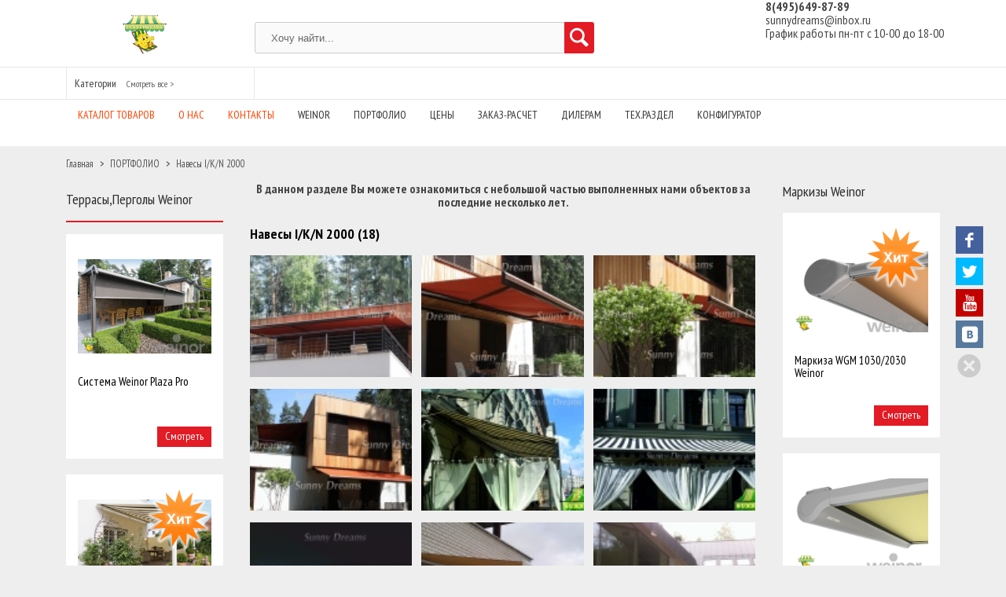

--- FILE ---
content_type: text/html; charset=utf-8
request_url: http://sunnydreams.ru/photos/104
body_size: 9304
content:

<!DOCTYPE html>
<html xmlns="http://www.w3.org/1999/xhtml" prefix="og: http://ogp.me/ns# video: http://ogp.me/ns/video# ya: http://webmaster.yandex.ru/vocabularies/">
<head>
    <title>Навесы  I/K/N 2000 - Фотогалерея</title>
<meta name="keywords" content="Маркиза I/K/N 200073, Маркиза I/K/N 200074, Маркиза I/K/N 200072, Маркиза I/K/N 200071, Маркиза I/K/N 200070, Маркиза I/K/N 200069, Маркиза I/K/N 200068, Маркиза I/K/N 200067, Маркиза I/K/N 200065, Маркиза I/K/N 200066, Маркиза I/K/N 200064, Маркиза I/K/N 200063, Маркиза I/K/N 200062, Маркиза I/K/N 200061, Маркиза I/K/N 200060, Маркиза I/K/N 200059, Маркиза I/K/N 200058, Маркиза I/K/N 200057" />
<meta name="description" content="Навесы  I/K/N 2000" />
<script type="text/javascript" src="/includes/jquery/jquery.js"></script>
<script type="text/javascript" src="/core/js/common.js"></script>
<script type="text/javascript" src="/includes/jquery/colorbox/jquery.colorbox.js"></script>
<link href="/includes/jquery/colorbox/colorbox.css" rel="stylesheet" type="text/css" />
<script type="text/javascript" src="/includes/jquery/colorbox/init_colorbox.js"></script>
<script type="text/javascript">var LANG_CBOX_IMAGE = 'Фото'; var LANG_CBOX_FROM = 'из'; var LANG_CBOX_PREVIOUS = 'Предыдущее'; var LANG_CBOX_NEXT = 'Следующее'; var LANG_CBOX_CLOSE = 'Закрыть'; var LANG_CBOX_XHR_ERROR = 'Не удалось загрузить контент.'; var LANG_CBOX_IMG_ERROR = 'Не удалось загрузить фото.'; var LANG_CBOX_SLIDESHOWSTOP = 'Остановить слайдшоу'; var LANG_CBOX_SLIDESHOWSTART = 'Запустить слайдшоу'; var LANG_SEND = 'Отправить'; var LANG_CONTINUE = 'Продолжить'; var LANG_CLOSE = 'Закрыть'; var LANG_SAVE = 'Сохранить'; var LANG_CANCEL = 'Отмена'; var LANG_ATTENTION = 'Внимание'; var LANG_CONFIRM = 'Подтверждение действия'; var LANG_LOADING = 'Загрузка'; var LANG_ERROR = 'Ошибка'; var LANG_ADD = 'Добавить'; var LANG_SELECT_CITY = 'Выберите город'; var LANG_SELECT = 'Выбрать'; </script>
	
    <meta http-equiv="Content-Type" content="text/html; charset=utf-8"/>
	<meta http-equiv="X-UA-Compatible" content="IE=edge" />
	<link rel="shortcut icon" href="/favicon.ico" type="image/x-icon">
	<link rel="canonical" href="http://sunnydreams.ru/photos/104"/>
	<meta name="viewport" content="width=device-width, initial-scale=1.0, maximum-scale=1.0" user-scalable="no" />
    	
	<script src="/templates/alishopka/js/secondary.js" type="text/javascript"></script>
	<script src="/templates/alishopka/js/jquery.easing.1.3.min.js"></script>    
	<link href="/templates/alishopka/css/template.css" rel="stylesheet" type="text/css" /> 
	<link href="/templates/alishopka/css/styles.css" rel="stylesheet" type="text/css" />
	<link href="/templates/alishopka/css/color.css" rel="stylesheet" type="text/css"/>
	<link href="/templates/alishopka/css/inshop.css" rel="stylesheet" type="text/css"/>
			<link href='https://fonts.googleapis.com/css?family=PT+Sans+Narrow:400,700&amp;subset=latin,cyrillic-ext' rel='stylesheet' type='text/css'>
		<link href="/templates/alishopka/css/gfuse.css" rel="stylesheet" type="text/css" />
		
	
	<!--[if lt IE 8]>
		<link type='text/css' href='/templates/alishopka/css/ie6.css' rel='stylesheet' />
	<![endif]-->	
	
	<!--[if lt IE 9]>
		<link type='text/css' href='/templates/alishopka/css/cfie.css' rel='stylesheet' />
	<![endif]-->
	
	
	<style type='text/css'>
		/*common styles*/
		#main_column_wrap{width: 100%;float: left;}
		#main_column00{width:100%;}
		#content_box{width:100%;clear:both;}
		#content_bg{float:left;width:100%;}
		#content_s0{width: 100%;}
		#content_s1{margin-right:23%;}
		#sidebar_col{float:left;width:20%;padding-left:3%;margin-left:-23%;}
		#right_column{float:left;width:18%;}
		#left_column{float:left;width:18%;}
		/*left-content-right*/
		#main_column10{margin-right:21%;}
		#main_column11{margin:0 21% 0 21%;}
		#main_column01{margin-left:21%;}
		#left_column{margin-left:-100%;}
		#right_column{padding-left:3%;margin-left:-21%;}
		@media screen and (max-width:980px){
		#main_column_wrap{width: 100%;float: none;}
		#main_column10{padding:0 !important;margin:0 !important;}
		#main_column11{padding:0 !important;margin:0 !important;}
		#main_column01{padding:0 !important;margin:0 !important;}
		.r1l1 #left_column{width:48.8%;padding:0 !important;margin:0 !important;}
		.r1l1 #right_column{width:48.8%;padding:0 !important;margin:0 !important;}
		.r1l1 #main_column_wrap{float:none;margin-left:0 !important;}
		.r0l1 #left_column{float:none;width:100%;padding:0 !important;margin:0 !important;}
		.r1l0 #right_column{float:none;width:100%;padding:0 !important;margin:0 !important;}
		.r1l1 #left_column{float:left;}
		.r1l1 #right_column{float:right;}
}
		@media screen and (max-width:560px){
		#content_bg{float:none;}
		#content_s1{margin-right:0 !important;}
		#sidebar_col{float:none;width:100%;margin-left:0!important;padding-left:0 !important;}
		#right_column{float:none;width:100% !important;}
		#left_column{float:none;width:100% !important;}
		.r1l1 #left_column{margin:0 !important;float:none;}
		.r1l1 #right_column{margin:0 !important;}
		.r1l1 #main_column_wrap{float:none;margin:0 !important;} 	
		}

		.w_960{width:90%;min-width:240px;max-width:1353px;}
		body{min-width:240px !important;}
		
		.column_wrap{border-left-style:none;border-right-style:none;border-left-width:0px;border-right-width:0px;}
	</style>
</head>


<!-- Yandex.Metrika counter -->
<script type="text/javascript">
    (function (d, w, c) {
        (w[c] = w[c] || []).push(function() {
            try {
                w.yaCounter23320204 = new Ya.Metrika({
                    id:23320204,
                    clickmap:true,
                    trackLinks:true,
                    accurateTrackBounce:true,
                    webvisor:true,
                    trackHash:true
                });
            } catch(e) { }
        });

        var n = d.getElementsByTagName("script")[0],
            s = d.createElement("script"),
            f = function () { n.parentNode.insertBefore(s, n); };
        s.type = "text/javascript";
        s.async = true;
        s.src = "https://mc.yandex.ru/metrika/watch.js";

        if (w.opera == "[object Opera]") {
            d.addEventListener("DOMContentLoaded", f, false);
        } else { f(); }
    })(document, window, "yandex_metrika_callbacks");
</script>
<noscript><div><img src="https://mc.yandex.ru/watch/23320204" style="position:absolute; left:-9999px;" alt="" /></div></noscript>
<!-- /Yandex.Metrika counter -->


<body itemscope itemtype="http://schema.org/WebPage">
		
	<div id="wrap_100" class="style1">
	
		<div id="top_extra" class="not_ready">
			<span class="t_extra-link extra-fb"><a href="https://www.facebook.com/sunnydreamsrus"></a></span>
			<span class="t_extra-link extra-tw"><a href="https://twitter.com/SunnyDreamsru"></a></span>
			<span class="t_extra-link extra-yt"><a href="https://www.youtube.com/user/sunnydreamsru"></a></span>
			<span class="t_extra-link extra-vk"><a href="https://vk.com/sunnydreamsru"></a></span>
		</div>
	
				<div id="header_line">
			<!--Header-->
				<div id="header_box">
										<header itemscope itemtype="http://schema.org/WPHeader">
					<div id="logo_cols" class="w_960">
						<div class="inner_center">
							<div id="top_search">
<form action="/search" method="GET">
									<input type="hidden" name="view" value="search" />
									<input type="text" name="query"	class="search_field" value="Хочу найти..." onClick="this.value=''" onFocusOut="if(this.value==''){this.value='Хочу найти...';}" />
									<button id="gosearch" value="Найти" type="submit"></button>
								</form>

							
							</div>
						</div>
						
						<div id="logo">
							<a class="logo" href="/" title="Солнцезащитные системы от  Sunny Dreams."><img alt="Солнцезащитные системы от  Sunny Dreams." src="/templates/alishopka/images/logo.png" /></a>
							<meta itemprop="headline" content="Солнцезащитные системы от  Sunny Dreams."/>
							<meta itemprop="description" content="Первоклассные солнцезащитные системы от Sunny Dreams. Официальный представитель Weinor.Доставка и установка. Качество и гарантия."/>


						</div>
                                                <div id="top_user">
							    
                                              						

					            <div id="user_box_wrap">		

								<h1>8(495)649-87-89</h1>
                                                                <p>sunnydreams@inbox.ru</p>  <p>График работы пн-пт с 10-00 до 18-00</p>
					</div>
                                 </div>

		         	
                           </header>
					<div class="clear"></div>
					<div id="main_menu_box">
						<div id="main_menu" class="w_960">
							<span id="cat_sw">Категории <a href="/shop">Смотреть все ></a></span>
							<div class="module">
    	<div class="modulebody"><nav itemscope itemtype="http://www.schema.org/SiteNavigationElement">

<ul id="menu2" class="menu">

    
    
        
        

        
        
            <li itemprop="name" class="level1  ">

                <a itemprop="url" href="/shop" target="_self"  title="КАТАЛОГ ТОВАРОВ">

                    <span>

                        
                        КАТАЛОГ ТОВАРОВ

                    </span>

                </a>

        
    
        </li>
        

        
        
            <li itemprop="name" class="level1  ">

                <a itemprop="url" href="/o-kompanii.html" target="_self"  title="О НАС">

                    <span>

                        
                        О НАС

                    </span>

                </a>

        
    
        </li>
        

        
        
            <li itemprop="name" class="level1  ">

                <a itemprop="url" href="/kontakty.html" target="_self"  title="КОНТАКТЫ">

                    <span>

                        
                        КОНТАКТЫ

                    </span>

                </a>

        
    
        </li>
        

        
        
            <li itemprop="name" class="level1  ">

                <a itemprop="url" href="/weinor.html" target="_self"  title="WEINOR">

                    <span>

                        
                        WEINOR

                    </span>

                </a>

        
    
        </li>
        

        
        
            <li itemprop="name" class="level1  selected">

                <a itemprop="url" href="/photos" target="_self" class="selected" title="ПОРТФОЛИО">

                    <span>

                        
                        ПОРТФОЛИО

                    </span>

                </a>

        
    
        </li>
        

        
        
            <li itemprop="name" class="level1  ">

                <a itemprop="url" href="/price.html" target="_self"  title="ЦЕНЫ">

                    <span>

                        
                        ЦЕНЫ

                    </span>

                </a>

        
    
        </li>
        

        
        
            <li itemprop="name" class="level1  ">

                <a itemprop="url" href="/catalog/1003" target="_self"  title="ЗАКАЗ-РАСЧЕТ">

                    <span>

                        
                        ЗАКАЗ-РАСЧЕТ

                    </span>

                </a>

        
    
        </li>
        

        
        
            <li itemprop="name" class="level1  ">

                <a itemprop="url" href="/dileram.html" target="_self"  title="ДИЛЕРАМ">

                    <span>

                        
                        ДИЛЕРАМ

                    </span>

                </a>

        
    
        </li>
        

        
        
            <li itemprop="name" class="level1  ">

                <a itemprop="url" href="/texnologii.html" target="_self"  title="ТЕХ.РАЗДЕЛ">

                    <span>

                        
                        ТЕХ.РАЗДЕЛ

                    </span>

                </a>

        
    
        </li>
        

        
        
            <li itemprop="name" class="level1  ">

                <a itemprop="url" href="/conf.html" target="_self"  title="КОНФИГУРАТОР">

                    <span>

                        
                        КОНФИГУРАТОР

                    </span>

                </a>

        
    
    
        </li>

    
</ul>
</nav><div class="clear"></div></div>
</div>
						</div>
					</div>	
					<div class="clear"></div>
					</div>
							<!--end header-->			
		</div>
		





		
		<div id="wrapbg" class="w_960">
			<div id="wrap_box">
							<!--main columns-->		
									
				
				<div class="pathway">
                        <a href="/" class="pathwaylink">Главная</a>
        		>                        <a href="/photos" class="pathwaylink">ПОРТФОЛИО</a>
        		>                        <a href="/photos/104" class="pathwaylink">Навесы  I/K/N 2000</a>
        		    </div>
			
				<div id="columns" class="r1l1">
					<div id="main_column_wrap">										
						<div id="main_column11" class="main_column">						
							<div class="column_wrap">							
							<!--Content-->
								<div id="content_box">
									<div id="content_bg">
										<div id="content_s0">
											<div id="content_c_wrap">
											<div itemscope itemtype="http://schema.org/WPSideBar">
																									<div class="line"><div class="module">
    	<div class="modulebody"><p style="text-align: center;"><strong>В данном разделе Вы можете ознакомиться с небольшой частью выполненных нами объектов за последние несколько лет.</strong></p><div class="clear"></div></div>
</div>
</div>
																														<div class="line">
													<div id="content_wrap">
																													<div class="component">
																 <div class="con_heading"><h1>Навесы  I/K/N 2000 (18)</h1>

</div>



<div class="clear"></div>

<div class="photo_gallery mod_photoalb">
    	<div class="mod_photoalb_item_box">
		<div class=" mod_photoalb_item">
						<a class="lightbox-enabled" rel="lightbox-galery" href="/images/photos/medium/c2941c1e553d4953383d3feb87ab76c4.png" title="Маркиза I/K/N 200073">
							<img class="photo_thumb_img" src="/images/photos/small/c2941c1e553d4953383d3feb87ab76c4.png" alt="Маркиза I/K/N 200073" border="0" />
			</a>
			<div class="mod_photoalb_desc">
				<div class="mod_photoalb_title">
					<a href="/photos/photo74.html" title="Маркиза I/K/N 200073">Маркиза I/K/N 200073</a>
				</div>
											</div>
		</div>
	</div>
    	<div class="mod_photoalb_item_box">
		<div class=" mod_photoalb_item">
						<a class="lightbox-enabled" rel="lightbox-galery" href="/images/photos/medium/2b365a3d69e67eaf249170f76ba8e6d1.png" title="Маркиза I/K/N 200074">
							<img class="photo_thumb_img" src="/images/photos/small/2b365a3d69e67eaf249170f76ba8e6d1.png" alt="Маркиза I/K/N 200074" border="0" />
			</a>
			<div class="mod_photoalb_desc">
				<div class="mod_photoalb_title">
					<a href="/photos/photo75.html" title="Маркиза I/K/N 200074">Маркиза I/K/N 200074</a>
				</div>
											</div>
		</div>
	</div>
    	<div class="mod_photoalb_item_box">
		<div class=" mod_photoalb_item">
						<a class="lightbox-enabled" rel="lightbox-galery" href="/images/photos/medium/37a3ad6e9b0dbfd6fdcd78e331292056.png" title="Маркиза I/K/N 200072">
							<img class="photo_thumb_img" src="/images/photos/small/37a3ad6e9b0dbfd6fdcd78e331292056.png" alt="Маркиза I/K/N 200072" border="0" />
			</a>
			<div class="mod_photoalb_desc">
				<div class="mod_photoalb_title">
					<a href="/photos/photo73.html" title="Маркиза I/K/N 200072">Маркиза I/K/N 200072</a>
				</div>
											</div>
		</div>
	</div>
    	<div class="mod_photoalb_item_box">
		<div class=" mod_photoalb_item">
						<a class="lightbox-enabled" rel="lightbox-galery" href="/images/photos/medium/cfe36179c13791b7d50ff2db6fc9303f.png" title="Маркиза I/K/N 200071">
							<img class="photo_thumb_img" src="/images/photos/small/cfe36179c13791b7d50ff2db6fc9303f.png" alt="Маркиза I/K/N 200071" border="0" />
			</a>
			<div class="mod_photoalb_desc">
				<div class="mod_photoalb_title">
					<a href="/photos/photo72.html" title="Маркиза I/K/N 200071">Маркиза I/K/N 200071</a>
				</div>
											</div>
		</div>
	</div>
    	<div class="mod_photoalb_item_box">
		<div class=" mod_photoalb_item">
						<a class="lightbox-enabled" rel="lightbox-galery" href="/images/photos/medium/324f439a35033d315574bd26f85f0a1b.jpg" title="Маркиза I/K/N 200070">
							<img class="photo_thumb_img" src="/images/photos/small/324f439a35033d315574bd26f85f0a1b.jpg" alt="Маркиза I/K/N 200070" border="0" />
			</a>
			<div class="mod_photoalb_desc">
				<div class="mod_photoalb_title">
					<a href="/photos/photo71.html" title="Маркиза I/K/N 200070">Маркиза I/K/N 200070</a>
				</div>
											</div>
		</div>
	</div>
    	<div class="mod_photoalb_item_box">
		<div class=" mod_photoalb_item">
						<a class="lightbox-enabled" rel="lightbox-galery" href="/images/photos/medium/24c0e1787b002a5174d3c0b5e73610aa.jpg" title="Маркиза I/K/N 200069">
							<img class="photo_thumb_img" src="/images/photos/small/24c0e1787b002a5174d3c0b5e73610aa.jpg" alt="Маркиза I/K/N 200069" border="0" />
			</a>
			<div class="mod_photoalb_desc">
				<div class="mod_photoalb_title">
					<a href="/photos/photo70.html" title="Маркиза I/K/N 200069">Маркиза I/K/N 200069</a>
				</div>
											</div>
		</div>
	</div>
    	<div class="mod_photoalb_item_box">
		<div class=" mod_photoalb_item">
						<a class="lightbox-enabled" rel="lightbox-galery" href="/images/photos/medium/78b6d9b50ec88592ff073cb31475deec.png" title="Маркиза I/K/N 200068">
							<img class="photo_thumb_img" src="/images/photos/small/78b6d9b50ec88592ff073cb31475deec.png" alt="Маркиза I/K/N 200068" border="0" />
			</a>
			<div class="mod_photoalb_desc">
				<div class="mod_photoalb_title">
					<a href="/photos/photo69.html" title="Маркиза I/K/N 200068">Маркиза I/K/N 200068</a>
				</div>
											</div>
		</div>
	</div>
    	<div class="mod_photoalb_item_box">
		<div class=" mod_photoalb_item">
						<a class="lightbox-enabled" rel="lightbox-galery" href="/images/photos/medium/8d0ad7b4b584e561126768c86f4b87c5.jpg" title="Маркиза I/K/N 200067">
							<img class="photo_thumb_img" src="/images/photos/small/8d0ad7b4b584e561126768c86f4b87c5.jpg" alt="Маркиза I/K/N 200067" border="0" />
			</a>
			<div class="mod_photoalb_desc">
				<div class="mod_photoalb_title">
					<a href="/photos/photo68.html" title="Маркиза I/K/N 200067">Маркиза I/K/N 200067</a>
				</div>
											</div>
		</div>
	</div>
    	<div class="mod_photoalb_item_box">
		<div class=" mod_photoalb_item">
						<a class="lightbox-enabled" rel="lightbox-galery" href="/images/photos/medium/dc6c85fbec457bf5d8761f43910a8f6e.jpg" title="Маркиза I/K/N 200065">
							<img class="photo_thumb_img" src="/images/photos/small/dc6c85fbec457bf5d8761f43910a8f6e.jpg" alt="Маркиза I/K/N 200065" border="0" />
			</a>
			<div class="mod_photoalb_desc">
				<div class="mod_photoalb_title">
					<a href="/photos/photo66.html" title="Маркиза I/K/N 200065">Маркиза I/K/N 200065</a>
				</div>
											</div>
		</div>
	</div>
    	<div class="mod_photoalb_item_box">
		<div class=" mod_photoalb_item">
						<a class="lightbox-enabled" rel="lightbox-galery" href="/images/photos/medium/d6226399e318f17d18e91c1daa54bd96.jpg" title="Маркиза I/K/N 200066">
							<img class="photo_thumb_img" src="/images/photos/small/d6226399e318f17d18e91c1daa54bd96.jpg" alt="Маркиза I/K/N 200066" border="0" />
			</a>
			<div class="mod_photoalb_desc">
				<div class="mod_photoalb_title">
					<a href="/photos/photo67.html" title="Маркиза I/K/N 200066">Маркиза I/K/N 200066</a>
				</div>
											</div>
		</div>
	</div>
    	<div class="mod_photoalb_item_box">
		<div class=" mod_photoalb_item">
						<a class="lightbox-enabled" rel="lightbox-galery" href="/images/photos/medium/dd8ae1cb8102f9ec4210af99bfb01a3b.jpg" title="Маркиза I/K/N 200064">
							<img class="photo_thumb_img" src="/images/photos/small/dd8ae1cb8102f9ec4210af99bfb01a3b.jpg" alt="Маркиза I/K/N 200064" border="0" />
			</a>
			<div class="mod_photoalb_desc">
				<div class="mod_photoalb_title">
					<a href="/photos/photo65.html" title="Маркиза I/K/N 200064">Маркиза I/K/N 200064</a>
				</div>
											</div>
		</div>
	</div>
    	<div class="mod_photoalb_item_box">
		<div class=" mod_photoalb_item">
						<a class="lightbox-enabled" rel="lightbox-galery" href="/images/photos/medium/a234d35776115cb5060103493e61e999.jpg" title="Маркиза I/K/N 200063">
							<img class="photo_thumb_img" src="/images/photos/small/a234d35776115cb5060103493e61e999.jpg" alt="Маркиза I/K/N 200063" border="0" />
			</a>
			<div class="mod_photoalb_desc">
				<div class="mod_photoalb_title">
					<a href="/photos/photo64.html" title="Маркиза I/K/N 200063">Маркиза I/K/N 200063</a>
				</div>
											</div>
		</div>
	</div>
    	<div class="mod_photoalb_item_box">
		<div class=" mod_photoalb_item">
						<a class="lightbox-enabled" rel="lightbox-galery" href="/images/photos/medium/4a44ff48dbb3f14b4625b38058207c04.jpg" title="Маркиза I/K/N 200062">
							<img class="photo_thumb_img" src="/images/photos/small/4a44ff48dbb3f14b4625b38058207c04.jpg" alt="Маркиза I/K/N 200062" border="0" />
			</a>
			<div class="mod_photoalb_desc">
				<div class="mod_photoalb_title">
					<a href="/photos/photo63.html" title="Маркиза I/K/N 200062">Маркиза I/K/N 200062</a>
				</div>
											</div>
		</div>
	</div>
    	<div class="mod_photoalb_item_box">
		<div class=" mod_photoalb_item">
						<a class="lightbox-enabled" rel="lightbox-galery" href="/images/photos/medium/bb16747e37052516e2e4d621e49a8083.jpg" title="Маркиза I/K/N 200061">
							<img class="photo_thumb_img" src="/images/photos/small/bb16747e37052516e2e4d621e49a8083.jpg" alt="Маркиза I/K/N 200061" border="0" />
			</a>
			<div class="mod_photoalb_desc">
				<div class="mod_photoalb_title">
					<a href="/photos/photo62.html" title="Маркиза I/K/N 200061">Маркиза I/K/N 200061</a>
				</div>
											</div>
		</div>
	</div>
    	<div class="mod_photoalb_item_box">
		<div class=" mod_photoalb_item">
						<a class="lightbox-enabled" rel="lightbox-galery" href="/images/photos/medium/ea6d909435798e30c6f4b064fdd1b001.jpg" title="Маркиза I/K/N 200060">
							<img class="photo_thumb_img" src="/images/photos/small/ea6d909435798e30c6f4b064fdd1b001.jpg" alt="Маркиза I/K/N 200060" border="0" />
			</a>
			<div class="mod_photoalb_desc">
				<div class="mod_photoalb_title">
					<a href="/photos/photo61.html" title="Маркиза I/K/N 200060">Маркиза I/K/N 200060</a>
				</div>
											</div>
		</div>
	</div>
    	<div class="mod_photoalb_item_box">
		<div class=" mod_photoalb_item">
						<a class="lightbox-enabled" rel="lightbox-galery" href="/images/photos/medium/5f99253ab3687126c1d8ba183b1cb0d2.jpg" title="Маркиза I/K/N 200059">
							<img class="photo_thumb_img" src="/images/photos/small/5f99253ab3687126c1d8ba183b1cb0d2.jpg" alt="Маркиза I/K/N 200059" border="0" />
			</a>
			<div class="mod_photoalb_desc">
				<div class="mod_photoalb_title">
					<a href="/photos/photo60.html" title="Маркиза I/K/N 200059">Маркиза I/K/N 200059</a>
				</div>
											</div>
		</div>
	</div>
    	<div class="mod_photoalb_item_box">
		<div class=" mod_photoalb_item">
						<a class="lightbox-enabled" rel="lightbox-galery" href="/images/photos/medium/236a9f5ee86fdefb6d5d62df3d1eab21.jpg" title="Маркиза I/K/N 200058">
							<img class="photo_thumb_img" src="/images/photos/small/236a9f5ee86fdefb6d5d62df3d1eab21.jpg" alt="Маркиза I/K/N 200058" border="0" />
			</a>
			<div class="mod_photoalb_desc">
				<div class="mod_photoalb_title">
					<a href="/photos/photo59.html" title="Маркиза I/K/N 200058">Маркиза I/K/N 200058</a>
				</div>
											</div>
		</div>
	</div>
    	<div class="mod_photoalb_item_box">
		<div class=" mod_photoalb_item">
						<a class="lightbox-enabled" rel="lightbox-galery" href="/images/photos/medium/da5514cdae730ed31f035d1d8ab51fcb.jpg" title="Маркиза I/K/N 200057">
							<img class="photo_thumb_img" src="/images/photos/small/da5514cdae730ed31f035d1d8ab51fcb.jpg" alt="Маркиза I/K/N 200057" border="0" />
			</a>
			<div class="mod_photoalb_desc">
				<div class="mod_photoalb_title">
					<a href="/photos/photo58.html" title="Маркиза I/K/N 200057">Маркиза I/K/N 200057</a>
				</div>
											</div>
		</div>
	</div>
    </div>

																 <div class="clear"></div>
															</div>
																											</div>
												</div>
																							</div>
										  </div>
										</div>
									</div>
																	</div>
								<div class="clear"></div>
							<!--end Content-->
							</div>
						</div>
					</div>
					
								
					                      <div  itemscope itemtype="http://schema.org/WPSideBar">					
						<div  id="left_column">
							<div id="content_l_box" class="main_column"><div class="column_wrap"><div class="module red_title">
            <div class="moduletitle" itemprop="name">
            			<h3>Террасы,Перголы Weinor</h3>
        </div>
    	<div class="modulebody"><div class="mod_shop_latest shop_items_list">
								<div class="shop_item">	
			<div class="shop_item_box">
				<div class="image_td">
					<a class="shop_item_image" href="/shop/terrasy-pergoly-verandy/sistema-weinor-plaza-pro.html" title="Система Weinor Plaza Pro">
						<img src="/images/photos/medium/shop26.jpg" alt="Система Weinor Plaza Pro"/>
											</a>
				</div>
									<div class="shop_item_title">
						<a href="/shop/terrasy-pergoly-verandy/sistema-weinor-plaza-pro.html">Система Weinor Plaza Pro</a>
					</div>
								<div class="details cenov">
										<a class="read_more" href="/shop/terrasy-pergoly-verandy/sistema-weinor-plaza-pro.html">
						Смотреть				
					</a>
				</div>
			</div>
		</div>
									<div class="shop_item">	
			<div class="shop_item_box">
				<div class="image_td">
					<a class="shop_item_image" href="/shop/terrasy-pergoly-verandy/sistema-weinor-plaza-home.html" title="Система Weinor Plaza Home">
						<img src="/images/photos/medium/shop25.jpg" alt="Система Weinor Plaza Home"/>
						<div class="is_hit"></div>					</a>
				</div>
									<div class="shop_item_title">
						<a href="/shop/terrasy-pergoly-verandy/sistema-weinor-plaza-home.html">Система Weinor Plaza Home</a>
					</div>
								<div class="details cenov">
										<a class="read_more" href="/shop/terrasy-pergoly-verandy/sistema-weinor-plaza-home.html">
						Смотреть				
					</a>
				</div>
			</div>
		</div>
									<div class="shop_item">	
			<div class="shop_item_box">
				<div class="image_td">
					<a class="shop_item_image" href="/shop/terrasy-pergoly-verandy/sistema-terrazza-weinor.html" title="Система Terrazza Weinor">
						<img src="/images/photos/medium/shop16.jpg" alt="Система Terrazza Weinor"/>
											</a>
				</div>
									<div class="shop_item_title">
						<a href="/shop/terrasy-pergoly-verandy/sistema-terrazza-weinor.html">Система Terrazza Weinor</a>
					</div>
								<div class="details cenov">
										<a class="read_more" href="/shop/terrasy-pergoly-verandy/sistema-terrazza-weinor.html">
						Смотреть				
					</a>
				</div>
			</div>
		</div>
									<div class="shop_item">	
			<div class="shop_item_box">
				<div class="image_td">
					<a class="shop_item_image" href="/shop/terrasy-pergoly-verandy/terrasa-glasoase-ot-weinor.html" title="Стеклянная Терраса к дому Glasoase Weinor Германия">
						<img src="/images/photos/medium/shop15.jpg" alt="Стеклянная Терраса к дому Glasoase Weinor Германия"/>
						<div class="is_hit"></div>					</a>
				</div>
									<div class="shop_item_title">
						<a href="/shop/terrasy-pergoly-verandy/terrasa-glasoase-ot-weinor.html">Стеклянная Терраса к дому Glasoase Weinor Германия</a>
					</div>
								<div class="details cenov">
										<a class="read_more" href="/shop/terrasy-pergoly-verandy/terrasa-glasoase-ot-weinor.html">
						Смотреть				
					</a>
				</div>
			</div>
		</div>
									<div class="shop_item">	
			<div class="shop_item_box">
				<div class="image_td">
					<a class="shop_item_image" href="/shop/terrasy-pergoly-verandy/pergola-weinor-pergotex.html" title="Пергола Weinor PergoTex">
						<img src="/images/photos/medium/shop14.jpg" alt="Пергола Weinor PergoTex"/>
											</a>
				</div>
									<div class="shop_item_title">
						<a href="/shop/terrasy-pergoly-verandy/pergola-weinor-pergotex.html">Пергола Weinor PergoTex</a>
					</div>
								<div class="details cenov">
										<a class="read_more" href="/shop/terrasy-pergoly-verandy/pergola-weinor-pergotex.html">
						Смотреть				
					</a>
				</div>
			</div>
		</div>
			</div>
<div class="clear"></div></div>
</div>
<div class="module">
            <div class="moduletitle" itemprop="name">
            			<h3>Безрамное Остекление Weinor</h3>
        </div>
    	<div class="modulebody"><div class="mod_shop_latest shop_items_list">
								<div class="shop_item">	
			<div class="shop_item_box">
				<div class="image_td">
					<a class="shop_item_image" href="/shop/bezramnoe-osteklenie/sistema-w-17-weinor.html" title="Система W-17 Weinor">
						<img src="/images/photos/medium/shop32.jpg" alt="Система W-17 Weinor"/>
											</a>
				</div>
									<div class="shop_item_title">
						<a href="/shop/bezramnoe-osteklenie/sistema-w-17-weinor.html">Система W-17 Weinor</a>
					</div>
								<div class="details cenov">
										<a class="read_more" href="/shop/bezramnoe-osteklenie/sistema-w-17-weinor.html">
						Смотреть				
					</a>
				</div>
			</div>
		</div>
									<div class="shop_item">	
			<div class="shop_item_box">
				<div class="image_td">
					<a class="shop_item_image" href="/shop/bezramnoe-osteklenie/sistema-w-26-weinor.html" title="Система W-26 Weinor">
						<img src="/images/photos/medium/shop31.jpg" alt="Система W-26 Weinor"/>
						<div class="is_hit"></div>					</a>
				</div>
									<div class="shop_item_title">
						<a href="/shop/bezramnoe-osteklenie/sistema-w-26-weinor.html">Система W-26 Weinor</a>
					</div>
								<div class="details cenov">
										<a class="read_more" href="/shop/bezramnoe-osteklenie/sistema-w-26-weinor.html">
						Смотреть				
					</a>
				</div>
			</div>
		</div>
			</div>
<div class="clear"></div></div>
</div>
</div></div>
						</div>
                      </div>						
										
					
										<div  itemscope itemtype="http://schema.org/WPSideBar">	
						 <div  id="right_column">							
							<div id="content_r_box" class="main_column"><div class="column_wrap"><div class="module">
            <div class="moduletitle" itemprop="name">
            			<h3>Маркизы Weinor</h3>
        </div>
    	<div class="modulebody"><div class="mod_shop_latest shop_items_list">
								<div class="shop_item">	
			<div class="shop_item_box">
				<div class="image_td">
					<a class="shop_item_image" href="/shop/markizy-navesy/navesy-dlja-zimnih-sadov-oranzherei/markiza-wgm-1030-2030.html" title="Маркиза WGM 1030/2030 Weinor">
						<img src="/images/photos/medium/shop30.jpg" alt="Маркиза WGM 1030/2030 Weinor"/>
						<div class="is_hit"></div>					</a>
				</div>
									<div class="shop_item_title">
						<a href="/shop/markizy-navesy/navesy-dlja-zimnih-sadov-oranzherei/markiza-wgm-1030-2030.html">Маркиза WGM 1030/2030 Weinor</a>
					</div>
								<div class="details cenov">
										<a class="read_more" href="/shop/markizy-navesy/navesy-dlja-zimnih-sadov-oranzherei/markiza-wgm-1030-2030.html">
						Смотреть				
					</a>
				</div>
			</div>
		</div>
									<div class="shop_item">	
			<div class="shop_item_box">
				<div class="image_td">
					<a class="shop_item_image" href="/shop/markizy-navesy/navesy-dlja-zimnih-sadov-oranzherei/markiza-sottezza-ii-weinor.html" title="Маркиза Sottezza II Weinor">
						<img src="/images/photos/medium/shop29.jpg" alt="Маркиза Sottezza II Weinor"/>
											</a>
				</div>
									<div class="shop_item_title">
						<a href="/shop/markizy-navesy/navesy-dlja-zimnih-sadov-oranzherei/markiza-sottezza-ii-weinor.html">Маркиза Sottezza II Weinor</a>
					</div>
								<div class="details cenov">
										<a class="read_more" href="/shop/markizy-navesy/navesy-dlja-zimnih-sadov-oranzherei/markiza-sottezza-ii-weinor.html">
						Смотреть				
					</a>
				</div>
			</div>
		</div>
									<div class="shop_item">	
			<div class="shop_item_box">
				<div class="image_td">
					<a class="shop_item_image" href="/shop/markizy-navesy/otdelno-stojaschie-konstrukcii/sistema-duofix-weinor.html" title="Система DUOFIX Weinor">
						<img src="/images/photos/medium/shop28.jpg" alt="Система DUOFIX Weinor"/>
											</a>
				</div>
									<div class="shop_item_title">
						<a href="/shop/markizy-navesy/otdelno-stojaschie-konstrukcii/sistema-duofix-weinor.html">Система DUOFIX Weinor</a>
					</div>
								<div class="details cenov">
										<a class="read_more" href="/shop/markizy-navesy/otdelno-stojaschie-konstrukcii/sistema-duofix-weinor.html">
						Смотреть				
					</a>
				</div>
			</div>
		</div>
									<div class="shop_item">	
			<div class="shop_item_box">
				<div class="image_td">
					<a class="shop_item_image" href="/shop/markizy-navesy/paravento/sistema-paravento-weinor.html" title="Система Paravento Weinor">
						<img src="/images/photos/medium/shop27.jpg" alt="Система Paravento Weinor"/>
											</a>
				</div>
									<div class="shop_item_title">
						<a href="/shop/markizy-navesy/paravento/sistema-paravento-weinor.html">Система Paravento Weinor</a>
					</div>
								<div class="details cenov">
										<a class="read_more" href="/shop/markizy-navesy/paravento/sistema-paravento-weinor.html">
						Смотреть				
					</a>
				</div>
			</div>
		</div>
									<div class="shop_item">	
			<div class="shop_item_box">
				<div class="image_td">
					<a class="shop_item_image" href="/shop/markizy-navesy/okonnye-sistemy/markiza-aruba-weinor.html" title="Маркиза Aruba Weinor">
						<img src="/images/photos/medium/shop24.jpg" alt="Маркиза Aruba Weinor"/>
						<div class="is_hit"></div>					</a>
				</div>
									<div class="shop_item_title">
						<a href="/shop/markizy-navesy/okonnye-sistemy/markiza-aruba-weinor.html">Маркиза Aruba Weinor</a>
					</div>
								<div class="details cenov">
										<a class="read_more" href="/shop/markizy-navesy/okonnye-sistemy/markiza-aruba-weinor.html">
						Смотреть				
					</a>
				</div>
			</div>
		</div>
									<div class="shop_item">	
			<div class="shop_item_box">
				<div class="image_td">
					<a class="shop_item_image" href="/shop/markizy-navesy/okonnye-sistemy/markiza-vertitex-weinor.html" title="Маркиза VertiTex Weinor">
						<img src="/images/photos/medium/shop23.jpg" alt="Маркиза VertiTex Weinor"/>
						<div class="is_hit"></div>					</a>
				</div>
									<div class="shop_item_title">
						<a href="/shop/markizy-navesy/okonnye-sistemy/markiza-vertitex-weinor.html">Маркиза VertiTex Weinor</a>
					</div>
								<div class="details cenov">
										<a class="read_more" href="/shop/markizy-navesy/okonnye-sistemy/markiza-vertitex-weinor.html">
						Смотреть				
					</a>
				</div>
			</div>
		</div>
									<div class="shop_item">	
			<div class="shop_item_box">
				<div class="image_td">
					<a class="shop_item_image" href="/shop/markizy-navesy/kassetnye-navesy/markiza-semina-life-weinor.html" title="Маркиза Semina Life Weinor">
						<img src="/images/photos/medium/shop21.jpg" alt="Маркиза Semina Life Weinor"/>
											</a>
				</div>
									<div class="shop_item_title">
						<a href="/shop/markizy-navesy/kassetnye-navesy/markiza-semina-life-weinor.html">Маркиза Semina Life Weinor</a>
					</div>
								<div class="details cenov">
										<a class="read_more" href="/shop/markizy-navesy/kassetnye-navesy/markiza-semina-life-weinor.html">
						Смотреть				
					</a>
				</div>
			</div>
		</div>
									<div class="shop_item">	
			<div class="shop_item_box">
				<div class="image_td">
					<a class="shop_item_image" href="/shop/markizy-navesy/kassetnye-navesy/markiza-i-k-n-2000-weinor.html" title="Маркиза I/K/N 2000 Weinor">
						<img src="/images/photos/medium/shop20.jpg" alt="Маркиза I/K/N 2000 Weinor"/>
						<div class="is_hit"></div>					</a>
				</div>
									<div class="shop_item_title">
						<a href="/shop/markizy-navesy/kassetnye-navesy/markiza-i-k-n-2000-weinor.html">Маркиза I/K/N 2000 Weinor</a>
					</div>
								<div class="details cenov">
										<a class="read_more" href="/shop/markizy-navesy/kassetnye-navesy/markiza-i-k-n-2000-weinor.html">
						Смотреть				
					</a>
				</div>
			</div>
		</div>
									<div class="shop_item">	
			<div class="shop_item_box">
				<div class="image_td">
					<a class="shop_item_image" href="/shop/markizy-navesy/kassetnye-navesy/markiza-opal-design-ii-weinor.html" title="Маркиза Opal Design II Weinor">
						<img src="/images/photos/medium/shop19.jpg" alt="Маркиза Opal Design II Weinor"/>
											</a>
				</div>
									<div class="shop_item_title">
						<a href="/shop/markizy-navesy/kassetnye-navesy/markiza-opal-design-ii-weinor.html">Маркиза Opal Design II Weinor</a>
					</div>
								<div class="details cenov">
										<a class="read_more" href="/shop/markizy-navesy/kassetnye-navesy/markiza-opal-design-ii-weinor.html">
						Смотреть				
					</a>
				</div>
			</div>
		</div>
									<div class="shop_item">	
			<div class="shop_item_box">
				<div class="image_td">
					<a class="shop_item_image" href="/shop/markizy-navesy/kassetnye-navesy/markiza-cassita-ii-weinor.html" title="Маркиза Cassita II Weinor">
						<img src="/images/photos/medium/shop18.jpg" alt="Маркиза Cassita II Weinor"/>
											</a>
				</div>
									<div class="shop_item_title">
						<a href="/shop/markizy-navesy/kassetnye-navesy/markiza-cassita-ii-weinor.html">Маркиза Cassita II Weinor</a>
					</div>
								<div class="details cenov">
										<a class="read_more" href="/shop/markizy-navesy/kassetnye-navesy/markiza-cassita-ii-weinor.html">
						Смотреть				
					</a>
				</div>
			</div>
		</div>
									<div class="shop_item">	
			<div class="shop_item_box">
				<div class="image_td">
					<a class="shop_item_image" href="/shop/markizy-navesy/otkrytye-polukassetnye-navesy/markiza-livona-weinor.html" title="Маркиза Livona Weinor">
						<img src="/images/photos/medium/shop17.jpg" alt="Маркиза Livona Weinor"/>
						<div class="is_hit"></div>					</a>
				</div>
									<div class="shop_item_title">
						<a href="/shop/markizy-navesy/otkrytye-polukassetnye-navesy/markiza-livona-weinor.html">Маркиза Livona Weinor</a>
					</div>
								<div class="details cenov">
										<a class="read_more" href="/shop/markizy-navesy/otkrytye-polukassetnye-navesy/markiza-livona-weinor.html">
						Смотреть				
					</a>
				</div>
			</div>
		</div>
									<div class="shop_item">	
			<div class="shop_item_box">
				<div class="image_td">
					<a class="shop_item_image" href="/shop/markizy-navesy/kassetnye-navesy/markiza-zenara-weinor.html" title="Маркиза Zenara Weinor">
						<img src="/images/photos/medium/shop13.jpg" alt="Маркиза Zenara Weinor"/>
											</a>
				</div>
									<div class="shop_item_title">
						<a href="/shop/markizy-navesy/kassetnye-navesy/markiza-zenara-weinor.html">Маркиза Zenara Weinor</a>
					</div>
								<div class="details cenov">
										<a class="read_more" href="/shop/markizy-navesy/kassetnye-navesy/markiza-zenara-weinor.html">
						Смотреть				
					</a>
				</div>
			</div>
		</div>
									<div class="shop_item">	
			<div class="shop_item_box">
				<div class="image_td">
					<a class="shop_item_image" href="/shop/markizy-navesy/otkrytye-polukassetnye-navesy/markiza-topas-weinor.html" title="Маркиза Topas Weinor">
						<img src="/images/photos/medium/shop12.jpg" alt="Маркиза Topas Weinor"/>
						<div class="is_hit"></div>					</a>
				</div>
									<div class="shop_item_title">
						<a href="/shop/markizy-navesy/otkrytye-polukassetnye-navesy/markiza-topas-weinor.html">Маркиза Topas Weinor</a>
					</div>
								<div class="details cenov">
										<a class="read_more" href="/shop/markizy-navesy/otkrytye-polukassetnye-navesy/markiza-topas-weinor.html">
						Смотреть				
					</a>
				</div>
			</div>
		</div>
			</div>
<div class="clear"></div></div>
</div>
</div></div>							
						 </div>
						 </div>
										
					
					<!--end right column-->
					
					<div class="clear"></div>
					
									
				</div>	
				
			<!--end main columns-->
			
			</div>
				 
	</div> 
	
						<!--Footer-->
			<footer itemscope itemtype="http://schema.org/WPFooter">
			<div id="footer_box" >
				<div id="footer" class="w_960">				
					<div id="footer_wrap">
						<div id="footer_module_box">
							<div id="footer_module_box_wrap">
															</div>
							<div class="clear"></div>
							<div id="foo_extra">
								<span class="t_extra-link extra-fb"><a href="https://www.facebook.com/sunnydreamsrus"></a></span>
								<span class="t_extra-link extra-tw"><a href="https://twitter.com/SunnyDreamsru"></a></span>
								<span class="t_extra-link extra-yt"><a href="https://www.youtube.com/user/sunnydreamsru"></a></span>
								<span class="t_extra-link extra-vk"><a href="https://vk.com/sunnydreamsru"></a></span>
							</div>
						</div>
						<div id="counter">
							<div id="banner4">
								<img alt="Солнцезащитные системы от  Sunny Dreams." src="/templates/alishopka/images/logo.png" />
															</div>
							<div id="footer_copyright">
								<div id="copyright" class="w_960"><h2 itemprop="copyrightHolder">Солнцезащитные системы от  Sunny Dreams.</h2><h3> © 2008-<span itemprop="copyrightYear">2025 </span> <span>Все права защищены!</span></h3></div>
							</div>
						</div>					 
					</div>
				</div>
				<div class="clear"></div>
			</div>				
		<!--end Footer-->
		</footer>
		
	
		
	<script  type='text/javascript'>
		function mobile_dev_detect(){
			//modile_detect
			var client_w = client_w=document.body.clientWidth;
			var client_px =	window.devicePixelRatio;
			var doc_w = jQuery(document).width();
			mobile_detect = false;
			if( /Android|webOS|iPhone|iPad|iPod|BlackBerry/i.test(navigator.userAgent) ) {
				mobile_detect = true;
				if(client_px==1 & client_w>980){
					viewport = document.querySelector("meta[name=viewport]");
					viewport.setAttribute('content', 'width=980, user-scalable=no');
					doc_w = jQuery(document).width();
				}
			}else if(client_w<980){
				mobile_detect = true;
			}
		}
		
		$(document).ready(function(){
		//main_menu
		//level1
		$('#main_menu ul.menu,#top_menu ul.menu').children('li:has(ul)').addClass('parent_l1');
		$('#main_menu li.parent_l1,#top_menu li.parent_l1').children('ul').wrap('<div></div>');
		$('#main_menu li.parent_l1,#top_menu li.parent_l1').mouseenter(function() {
			var list_h = $(this).children('div').children('ul').outerHeight(true);
			var levWidth = $(this).children('div').outerWidth(true);
			var rightOfs =  $(this).children('div').offset();
			var rightOfs = parseInt((rightOfs.left)) + levWidth;
			var winWidth = $(window).width();
			var dimm = winWidth - rightOfs;
			if ( dimm < 0){
				$(this).children('div').stop().css({'left':'auto','right':0}).animate({'height': list_h}, 500,  'easeOutCirc',  show_child);
			}else{
				$(this).children('div').stop().css('left',0).animate({'height': list_h}, 500, 'easeOutCirc', show_child);
			}
		}).mouseleave(function() {
			$(this).children('div').stop().css('overflow', 'hidden').animate({'height': 0},250, hide_child);
		});
		
		function show_child(item){
			$(this).css('overflow', 'visible');
		}
		function hide_child(item){
			$(this).css({'left':0,'right':'auto','overflow': 'hidden'});
		}
		
		//level2_and_more
		$('#main_menu ul.menu li ul,#top_menu ul.menu li ul').children('li:has(ul)').addClass('parent_l2');
		$('#main_menu ul.menu li.parent_l2,#top_menu ul.menu li.parent_l2').children('ul').wrap('<div></div>');
		$('#main_menu ul.menu li.parent_l2,#top_menu ul.menu li.parent_l2').mouseenter(function() {
			var list_h = $(this).children('div').children('ul').outerHeight(true);
			var list_w = $(this).children('div').children('ul').outerWidth(true);
			var list_s = $(this).outerWidth(true);
			$(this).children('div').css({'left':list_w,'height':list_h});
			var levWidth = $(this).children('div').children('ul').outerWidth(true);
			var rightOfs =  $(this).children('div').offset();
			var rightOfs = parseInt((rightOfs.left)) + levWidth;
			var winWidth = $(window).width();
			var dimm = winWidth - rightOfs;
			if ( dimm < 0){
				$(this).children('div').children('ul').css('right',0);
				$(this).children('div').stop().css({'left':'auto', 'right':list_s}).animate({'width':list_w},500,'easeOutCirc');
			}else{
				$(this).children('div').children('ul').css({'left':'auto','right':0});
				$(this).children('div').stop().css('left',list_s).animate({'width':list_w},500,'easeOutCirc');
			}
		}).mouseleave(function() {
			$(this).children('div').stop().animate({'width':0},250, hide_child_l2);
		});
		
		function hide_child_l2(item){
			var list_w = $(this).children('ul').outerWidth(true);
			$(this).css({'left':list_w,'right':'auto'});
		}
	

		//content menu

		$('#columns ul.menu,ul.mobile_nav').children('li:has(ul)').addClass('parent_l1');
		$('#columns li.parent_l1,ul.mobile_nav li.parent_l1').children('ul').wrap('<div></div>');
		$('#columns ul.menu li ul,ul.mobile_nav li ul').children('li:has(ul)').addClass('parent_l2');
		$('#columns ul.menu').not('.mod_cat_list').find('li.level1,li.level2').prepend('<span class="m_marker"></span>');
		$('ul.mobile_nav').find('li.parent_l1,li.parent_l2').prepend('<span class="m_marker"></span>');
		$('#columns ul.menu li.parent_l1>span.m_marker,#columns ul.menu li.parent_l2>span.m_marker,ul.mobile_nav li.parent_l1>span.m_marker,ul.mobile_nav li.parent_l2>span.m_marker').prop('title','Развернуть/Свернуть');
		$('#columns li.parent_l2,ul.mobile_nav li.parent_l2').children('ul').wrap('<div></div>');
		$('#columns ul.menu li a').hover(function() {
			$(this).children('span').animate({'padding-left': '10'},200);
		}, function(){ 
			$(this).children('span').animate({'padding-left': '5'}, 100);
		});
		
		$('#columns ul.menu li.parent_l1 span.m_marker,ul.mobile_nav li.parent_l1 span.m_marker').on('click', function() {
			if($(this).parent('li').hasClass('active')){
				$(this).parent('li').toggleClass('active').children('div').slideToggle(500,'easeOutCirc');
			}else{
	
				$(this).closest('ul').find('li.active').toggleClass('active').children('div').slideToggle(500,'easeOutCirc'); 
	
				$(this).parent('li').toggleClass('active').children('div').slideToggle(500,'easeOutCirc');
				}
			});
	        
		});

		//fixed_menu
		var menu_box = $('#menu_box');
		menu_box.before('<div id="menu_replacer"></div>');
		var menu_replacer = $('#menu_replacer');
		var menu_replacer_h = $('#main_menu').outerHeight(true);
		menu_box.children('div').addClass('bordered')
		var menu_offset = menu_replacer.offset().top;
		$(window).scroll(function(){
			if($(window).scrollTop()>menu_offset+50){
				menu_box.addClass('fixed_nav')
				menu_box.children('div').addClass('w_960');
				if(!menu_box.hasClass('ready')){
					menu_box.css('top',-100);
					changeHeight();
				}
			}else if($(window).scrollTop()<=menu_offset){
				menu_replacer.css('height',0);
				menu_box.removeClass('fixed_nav ready');
				menu_box.children('div').removeClass('w_960');
			}
			function changeHeight(){
				menu_replacer.css('height', menu_replacer_h);
	
				menu_box.addClass('ready').animate({'top':0},500);
			}
		});
	
		$(function() {
			$('body').append('<span id="on_top"></span>');
		
			$(window).scroll(function () {
				if ($(this).scrollTop() > 100) {
					$('#on_top').fadeIn();
				} else {
					$('#on_top').fadeOut();
				}
			});
			$('#on_top').click(function () {
				$('body,html').animate({scrollTop:0},1000);
			});
		});
	
		function equalColumns(){
			mobile_dev_detect()
			if(!mobile_detect){
				var columns = $('.main_column');
				var maxColumn = 0;
				columns.each(function(){
					$(this).children('.column_wrap').css('height','auto');
				});
				columns.each(function(){
					current_h = $(this).children('.column_wrap').outerHeight(true);
					if(current_h > maxColumn){
						maxColumn = current_h;
					}
				});
				columns.children('.column_wrap').css('height', maxColumn);
				if($('#sidebar_col').size()){
					var content_h = $('#content_s1').height();
					var child_pad = parseInt($('#sidebar_col .column_wrap').css('padding-top'));
					if(content_h > $('#sidebar_col .column_wrap').outerHeight(true)){
						$('#sidebar_col .column_wrap').css('height',(content_h-child_pad));
					}
				}
			}
	
			if(!$('#left_column .scrolled').size()){
				$('#left_column .column_wrap').css('position','relative').wrapInner('<div style="position:relative;top:0;" class="scrolled"></div>');
			}
			columnScroll($('#left_column .scrolled'),0);			
			
			if(!$('#right_column .scrolled').size()){
				$('#right_column .column_wrap').css('position','relative').wrapInner('<div style="position:relative;top:0;" class="scrolled"></div>');
			}
			columnScroll($('#right_column .scrolled'),0);
			
			if(!$('#sidebar_col .scrolled').size()){
				$('#sidebar_col .column_wrap').css('position','relative').wrapInner('<div style="position:relative;top:0;" class="scrolled"></div>');
			}
			columnScroll($('#sidebar_col .scrolled'),0);
							
			function columnScroll(item,effect){
		
				var menu_replacer_h = $('#main_menu').outerHeight(true);
					$(window).scroll(function(){
					mobile_dev_detect()
					if(!mobile_detect){
						var scrollBox = item;
						var method_fx = effect;
						var sb_offset   = scrollBox.parent().offset();
						var sb_height   = scrollBox.height();
						var p_height = scrollBox.parent().height();
						if(scrollBox.size()){
							var f_position = scrollBox.position().top;
						}
						if(p_height > sb_height){
							var p_position = scrollBox.position().top;
							if(($(window).scrollTop()+menu_replacer_h) >= sb_offset.top){
								if ((p_position-f_position+sb_height) < p_height){
									if(p_height > $(window).scrollTop()-sb_offset.top+sb_height){
										if(method_fx){
											scrollBox.stop().animate({'top': ($(window).scrollTop()-sb_offset.top+menu_replacer_h)},500,'easeOutCirc');
										}else{
											scrollBox.css({'top': ($(window).scrollTop()-sb_offset.top+menu_replacer_h)});
										}
									}else{
										scrollBox.css({'top': p_height - sb_height});
									}
								}else if($(window).scrollTop()+menu_replacer_h < (sb_offset.top+p_position-f_position)){
									if(method_fx){
										scrollBox.stop().animate({'top': ($(window).scrollTop()+menu_replacer_h-sb_offset.top)},500,'easeOutCirc');
									}else{
										scrollBox.css({'top': ($(window).scrollTop()+menu_replacer_h-sb_offset.top)});
									}
								}
							}else{
								scrollBox.css({'top': 0});
							}
						}
					}
				});
			}
			
		}
		$(document).ready(function(){
			equalColumns();
			mobile_dev_detect();
			var timeout_500 = setTimeout(equalColumns,500);
			var timeout_1500 = setTimeout(equalColumns,1500);
			var timeout_2500 = setTimeout(equalColumns,2500);
		});
		$('#tabs li a span,.tabs li a span').on('click',function(){
			equalColumns();
		});
		$(document).ajaxComplete(function(){
			$('.main_column').each(function(){
				$(this).children('.column_wrap').css('height','auto');
			});
			equalColumns();

		});
		$(window).resize(function() {
			equalColumns();
			mobile_dev_detect();
			clearTimeout(timeout_500);
			clearTimeout(timeout_1500);
			clearTimeout(timeout_2500);
			var timeout_500 = setTimeout(equalColumns,500);
			var timeout_1500 = setTimeout(equalColumns,1500);
			var timeout_2500 = setTimeout(equalColumns,2500);
		});
	
	</script>
<script type="text/javascript">
    $(function(){
        $('#sess_messages').hide().fadeIn();
    });
</script>
</body>
</html>

--- FILE ---
content_type: text/css
request_url: http://sunnydreams.ru/templates/alishopka/css/template.css
body_size: 6114
content:
html, body {
	margin:0;
	padding:0;
	width:100%;
	height:100%;
}

html{font:15px/1.5 'PT Sans Narrow',Arial}
@media screen and (max-width:1024px){html{font-size:14px;}}
@media screen and (max-width:720px){html{font-size:13px;}}
@media screen and (max-width:560px){html{font-size:12px;}}
@media screen and (max-width:320px){html{font-size:11px;}}

.w_960{
	min-width:960px;
	margin: 0 auto;
	box-sizing:border-box;
}

a:focus{}hr{border:0 #ccc solid;border-top-width:1px;clear:both;height:0}h1{font-size:1.8rem}h2{font-size:1.7rem}h3{font-size:1.5}h4{font-size:1.4rem}h5{font-size:1.3rem}h6{font-size:1.2rem}ol{list-style:decimal}ul{list-style:disc}li{margin-left:30px}p,dl,hr,h1,h2,h3,h4,h5,h6,ol,ul,pre,table,address,fieldset{margin-bottom:0px}

html,body,div,span,applet,object,iframe,h1,h2,h3,h4,h5,h6,p,blockquote,pre,a,abbr,acronym,address,big,cite,code,del,dfn,em,font,ins,kbd,q,s,samp,small,strike,strong,sub,sup,tt,var,b,u,i,center,dl,dt,dd,ol,ul,li,fieldset,form,label,legend,caption,tfoot,thead{margin:0;border:0;outline:0;font-size:100%;background:transparent}body{line-height:1.1}ol,ul{list-style:none}blockquote,q{quotes:none}blockquote:before,blockquote:after,q:before,q:after{content:'';content:none}:focus{outline:0}ins{text-decoration:none}del{text-decoration:line-through}table{border-collapse:collapse;border-spacing:0}

a{
	cursor: pointer !important;
	text-decoration: none;
}

#header_line{
	width: 100%;
	clear: both;
}

#wrap_100{
  width:100%;
  min-width: 100%;
  margin: 0px;
  padding: 0px;*margin-top: 15px;
}

#wrapbg{}

#wrap_box{
	padding:0 20px;
	margin:0;
}

#header_box{
	clear:both;
	position:relative;
}

#header{
	margin: 0px;
	clear:both;
}

#logo_cols .inner_center{
	width:100%;
	float:left;
}

#logo{
	height:85px;
	display: block;
	float: left;
	width:240px;
	margin: 0 20px 0 -100%;
	line-height:85px;
}

#head_text{

	font-family: CENTURY SCHOOLBOOK;
	font-size: 28px;
	color: #508f13;
	float:left;
	width: 430px;
	padding-left: 15px;
	padding-top: 20px;
}

#head_text2{

	font-family:Georgia, "Times New Roman", Times, serif;
	font-size: 22px;
	color: #508f13;
	float:left;
	width: 580px;
	padding-left: 15px;
	padding-top: 10px;
}

#head_text3{

	font-family:Georgia, "Times New Roman", Times, serif;
	font-size: 22px;
	color: #508f13;
	
}

#head_text4{

	font-family: CENTURY SCHOOLBOOK;
	font-size: 28px;
	color: #508f13;

}

#logo a.logo{
	cursor: pointer;
	outline:0px;
	text-decoration: none;
	display:block;
	text-align:center;
}

#logo a.logo img{
	display:inline-block;
	vertical-align:middle;
}

#logo_b{
	line-height:122px;
	margin:0 20px;
}

div#copyright h2 {
    display: inline;color: #9C9999;
}
div#copyright h3 {
    display: inline;color: #9C9999;font-weight:500;
}
#logo a.logo img{
	display:inline-block;
	vertical-align:middle;
}

#top_line{
	width: 100%;
	padding:0px;
	height:40px;
	position:relative;
	z-index:1;
}

#top_line .w_960{
	padding-top:20px;
	height:40px;
}


#top_user{
	float:left;
	position:relative;
	margin-left: -440px;
	width:425px;
	z-index:15;
	
}
#main_front .moduletitle h3 {
    font-size: 1.1333rem;
    font-weight: 700 !important;
	color: #0083b9;
	padding-left:15px;padding-top:1%;
}
#left_column div.moduletitle h3, #right_column div.moduletitle h3, #sidebar_col div.moduletitle h3 {
    color: #2d2d2d;margin-bottom:15px;
}
.person_info {
    padding: 10px 1px;
}
.con_heading h1 {
    display: inline;
}
#left_column div.moduletitle h3 {
    margin-top: 10px;
}

#banner1{
	overflow: hidden;
	padding:0;
	width:100%;
}

#banner1 .simple,
#banner1 .module{
	padding:0;
	margin:0;
	height:80px;
	width:100%;
}

#banner1 a{
	display:block;
	height:80px;
	width:100%;
}

#banner1 img{
	vertical-align:middle;
	display:block;
	margin:0 auto;
	width:100%;
}

#banner1 .modulebody{
	padding:0;
	margin:0;
}

#banner1 .moduletitle{
	display:none;
}

@media screen and (max-width:980px){
	#banner1,#banner2{display:none;}
}


#top_menu{
	height:35px;
	line-height:35px;
}

#scroll_news_box{
	display: block;
	z-index:10;
	position:relative;
}

#scroll_news_box .w_960{
	min-height:35px;
}

#scroll_news{
	margin:0 148px 0 20px;
}

#main_menu_box{
	display: block;
	padding: 0px;
	margin: 0px;
	height:40px;
	border-top:1px solid #e8e8e8;	
	border-bottom:1px solid #e8e8e8;
}

#main_menu{
	clear: both;
	padding: 0 20px;
	box-sizing:border-box;
	transition: padding-left .5s ease;
}

#main_menu:after{
	display:block;
	content:'';
	width:100%;
	height:0;
	clear:both;
}

.fixed_nav #main_menu{
	position:relative;
}



@media screen and (max-width:980px){#minilogo{top:3px;}}
@media screen and (max-width:560px){
	.fixed_nav #main_menu{padding:0 !important;}
}

#menu_box.fixed_nav{
	position: fixed;
	top:-100px;
	left:0;
	right:0;
	width:100%;
	z-index:99;
	margin-bottom:0;
}

#menu_box.fixed_nav #top_menu{
	margin:0;
	padding:5px;
}


#columns{
	width: 100%;
}

#tabber_wrap{
	width: 100%;
	float: left;
}

#tabber{
	width: 100%;
	clear:both;
	margin-top: 0px;
	margin-bottom: 0px;
	position: relative;
	overflow: hidden;
	z-index: 1;
}


#tabber_banner{
	width: 100%;
	clear: both;
	padding: 5px 0px;
	overflow: hidden;
}

#tabber_banner .simple,
#tabber_banner .module{
	float: left;
	margin: 0px 15px 0px 0px;
}

.tabber_footer{
	clear:both;
}

#banner2{
	width: 100%;
	clear: both;
	padding: 0;
	overflow: hidden;
	position: relative;
	z-index: 1;
}

#banner2 a{
	display:block;
	width:100%;
}

#banner2 a img{
	max-width:100%;
	width:100%;
}

#banner2 .simple,
#banner2 .module{
	padding: 0px;
	margin: 20px 0px;
}

#banner2 .modulebody{
	padding: 0px;
	margin: 0px;
}

#banner2 ul.menu{
	background:#fff;
	border:1px solid #e8e8e8;
	display:block;
	overflow:hidden;
}
#banner2 ul.menu li{
	width:25%;
	text-align:center;
	line-height:75px;
	float:left;
	border-left:1px solid #e8e8e8;
	box-sizing:border-box;
}

#banner2 ul.menu li:hover{
	background:#f2f2f2;
}

#banner2 ul.menu li a{
	color:#333;
	line-height:75px;
	display:block;
}

#banner2 ul.menu li a span{
	line-height:75px;
}

#banner2 ul.menu li a:before{
	color:#e21b25;
	font-family:'fontello';
	font-size:30px;
	position:relative;
	bottom:-4px;
	margin-right:10px;
	line-height:65px;
}

#banner2 ul.menu li.zakaz a:before{content:'\E845';}
#banner2 ul.menu li.payment  a:before{content:'\E8E1';}
#banner2 ul.menu li.delivery a:before{content:'\E829';}
#banner2 ul.menu li.guarantee a:before{content:'\E903';}


#banner2 ul.menu li:first-child{
	border-left:0 none;
}


/*����� ��������*/
.column_wrap{
	padding:0;
}

#content_c_wrap{
	padding: 0px;
}


#content_wrap{
	clear: both;
}

#content_wrap div.component{
	padding:0;
	margin-bottom:15px;
}

#banner3{
	width: 100%;
    clear: both;
    padding: 15px 0px;
    overflow: hidden;
    margin-bottom: 15px;
}

#banner3 .module,
#banner3 .simple{
	*float: left;
	*margin-right: 15px;
	padding: 0px;
	overflow: hidden;
}
.in_faqn {
    float: left;
    margin: 18px 10px;
    padding: 0px;    
}

#banner3 .modulebody{
	padding: 0px 15px;
	margin: 0px;
}
#banner3 .moduletitle{
	min-height: 2.5333rem;
    line-height: 2.5333rem;
    margin: 0px -7px 15px;
    padding: 0 0 0 15px;
    border-bottom: none;
}

#bottom{
	width: 100%;
	clear: both;
	box-sizing:border-box;
	padding: 0;
	margin: 15px 0 0;
	overflow:hidden;
	font-size:0.9333rem;
}

#bottom .w_960,
#bottom2 .w_960{
	padding:0 20px;
} 



/*�����*/
#footer_box{
	margin: 0;
	width: 100%;
	display: block;
	min-height: 50px;
	clear:both;
	padding:20px 0;
}


#footer{}

#footer_wrap{
	padding: 0 20px;
}


#footer_module_box{
	float:right;
	width:50%;
}

#footer_module_box_bg{}

#footer_module_box_wrap{}

#banner4{
	clear: both;
	width: 100%;
	overflow: hidden;
	margin-bottom:10px;
}

#banner4 .simple,
#banner4 .module{
	float: left;
	margin-left:15px;
	padding: 0px;
}

#banner4 .modulebody{
	padding: 0px;
	margin: 0px;
}

#footer_copyright{}

#footer #counter{
	float: left;
	width: 50%;
}


#footer_copyright #copyright{
	line-height:1rem;
	font-size:0.9333rem;
}

@media screen and (max-width:980px){
	#footer_module_box,
	#footer #counter,
	#footer_module_box .module{
		float:none;
		width:100%;
	}
	#footer_module_box{
		margin-bottom:25px;
		padding-bottom:25px;
	}
	#footer_copyright,
	#banner4{text-align:center;}
}


/*�������� �������*/
#ie6warning{
	display: none;
}

ul {
	padding: 0px;
}

.line{width:100%;box-sizing:border-box; height: auto; clear: both;}

.clear{width: 100%; clear: both; overflow: hidden;}

.round1, .round2, .round3, .round5 {
    display: block;
    height: 1px;
	overflow: hidden; 
}

.round5 { margin: 0 5px; }
.round3 { margin: 0 3px; }
.round2 { margin: 0 2px; }
.round1 { margin: 0 1px; }

.round4 {
	border-radius: 4px;
}

.round_down {
	border-radius:  0px 0px 4px 4px;
}

.shadow2{
    box-shadow: 0px 2px 2px #222;
}

.shadow5{
    box-shadow: 0px 0px 5px #222;
}

.fullscreen{
	z-index: 500;
}

#share42box{
	float: right;
	position: relative;
	margin: 0 0 -2px;
	z-index: 0;
	padding-top:4px;
}

#share42 a {opacity: 0.9; display: inline-block;}
#share42 a:hover {opacity: 1; margin-top: -5px !important; padding-bottom: 5px !important;}

#b-panel{
	width:100%;
	left:0;
	right:0;
	bottom: -100%;
	position: fixed;
}

#b-panel .w_960{
	position: relative;
}

#b-panel_full{
	position: absolute;
	right: 0;
	width:40px;
	height:35px;
	cursor:pointer;
}

#on_top{
    bottom: 50px;
    cursor: pointer;
    display: none;
    font-size:1.3333rem;
    height: 3rem;
    line-height:3rem;
    overflow: hidden;
    position: fixed;
    right: 50px;
    text-align: center;
    text-transform: uppercase;
    transition: all 0.5s ease 0s;
    width: 45px;
    z-index: 99;
}

@media screen and (max-width:1280px){
	#on_top{right:0;bottom:0;}
}

#on_top:before{
	display:block;
	width:45px;
	content:'\e868';
	font-family: "fontello";
}


@font-face {
      font-family: 'fontello';
      src: url('./font/fontello.eot?2139848');
      src: url('./font/fontello.eot?2139848#iefix') format('embedded-opentype'),
           url('./font/fontello.woff?2139848') format('woff'),
           url('./font/fontello.ttf?2139848') format('truetype'),
           url('./font/fontello.svg?2139848#fontello') format('svg');
      font-weight: normal;
      font-style: normal;
}

.f-icon {
    display: inline-block;
    font-family: "fontello";
    font-style: normal;
    font-variant: normal;
    font-weight: normal;
    line-height: 1em;
    margin-left: 0.2em;
    margin-right: 0.2em;
    text-align: center;
    text-decoration: inherit;
    text-transform: none;
    width: 1em;
}


#extra_box{
	float: right;
	line-height:2.6rem;
	margin-right:20px;
	position:relative;
}

#extra_box:after {
    -moz-border-bottom-colors: none;
    -moz-border-left-colors: none;
    -moz-border-right-colors: none;
    -moz-border-top-colors: none;
    border-color: rgba(240, 240, 240, 0) #000 rgba(240, 240, 240, 0) rgba(240, 240, 240, 0);
    border-image: none;
    border-style: solid;
    border-width: 6px;
    content: " ";
    height: 0;
    pointer-events: none;
    position: absolute;
    right: 100%;
    top: 35%;
    width: 0;
}

.extra-link{
	font-size:1.3333rem;
	min-width:39px;
	height:2.6rem;
	float:left;
	font-family: "fontello";
	border-right:1px solid #000;
	text-align:center;
	transition: all 0.1s ease-in-out 0s;
}

.extra-link:first-child{border-left:1px solid #000;}

.extra-link:hover a{
	transition: all 0.1s ease-in-out 0s;
}

.extra-link a{
	color:#ededed !important;
	display:inline-block;
	width:39px;
}

.extra-weather a:before{content:'\e89c';}
.extra-magazine a:before{content:'\e811';}
.extra-media a:before{content:'\e805';}

#top_extra{
	visibility:hidden;
}

#top_extra.desktop{
	line-height:35px;
	position:fixed;
	top:288px;
	left:0;
	width:35px;
	z-index:9999;
	visibility:visible;
}

#foo_extra{
	float:right;
	line-height:35px;
	position:relative;
}


.t_extra-link{
	font-size:1.3333rem;
	min-width:35px;
	height:35px;
	float:left;
	font-family: "fontello";
	text-align:center;
	transition: all 0.1s ease-in-out 0s;
}

.desktop .t_extra-link{
	margin-bottom:5px;
}

@media screen and (max-width:360px){
	.t_extra-link{min-width:30px;}
	#top_extra{margin-right:0;}
	#top_menu .mobile_nav_box{margin-left:0 !important;}
	#extra_box{display:none;}
	#scroll_news{margin:0 20px;}
}
@media screen and (max-width:320px){
	.t_extra-link{min-width:25px;}
}

#foo_extra .t_extra-link{
	border:0 !important;
}

.t_extra-link.active,
.t_extra-link a.active,
.t_extra-link:hover{
	transition: all 0.1s ease-in-out 0s;
}

#foo_extra .t_extra-link{
	border:0 !important;
	background: transparent !important;
	font-size:1.1333rem;
}

#foo_extra .t_extra-link:last-child{margin-right:-10px;}


.t_extra-link a{
	display:block;
	height:35px;
	text-decoration:none !important;
}

@media screen and (max-width:980px){
	#foo_extra{
		float:none;
		text-align:center;
	}
	#foo_extra .t_extra-link{
		float:none;
		display:inline-block;
	} 
}

.t_extra-link a{color:#fff;}
.t_extra-link a:hover{color:#fff;background:rgba(0,0,0,0.2);}


.extra-fb a:before{content:'\e8b5';}
.extra-tw a:before{content:'\e8b3';}
.extra-yt a:before{content:'\e82c';}
.extra-gp a:before{content:'\e8b8';}
.extra-vk a:before{content:'\e8d9';}
.extra-vm a:before{content:'\e83b';}
.extra-sh a:before{content:'\e8f5';color:#c6c6c6;}
.extra-sh a.active:before{content:'\e918';font-weight:bold;}
.extra-lu a:before{content:'\e802';color:#c6c6c6;}

.extra-sw:before{
	content:'\e8FC';
	color:#fff;
	color:#484848;
	font-size:35px;
	transform:rotate(45deg);	
	-webkit-transform:rotate(45deg);
	display:block;
	opacity:.2;
}

.extra-sw:hover:before{
	opacity:1;
}

.extra-sw.close:before{
	transform:rotate(0);	
	-webkit-transform:rotate(0);
}

.extra-sw{cursor:pointer;}

#top_extra.close .t_extra-link{
	visibility:hidden;
}

#top_extra.close .t_extra-link.extra-sw{
	visibility:visible;
}

.extra-fb{background:#44619d;}
.extra-tw{background:#00baff;}
.extra-yt{background:#c30000;}
.extra-gp{background:#e71414;}
.extra-vk{background:#57799d;}
.extra-vm{background:#44bbff;}

.m0{margin:0 !important;}
.mt0{margin-top:0 !important;}
.mb0{margin-bottom:0 !important;}
.ml0{margin-left:0 !important;}
.mr0{margin-right:0 !important;}
.ml_15{margin-left:15px !important;}
.mr_15{margin-right:15px !important;}
.mb-15{margin-bottom:-15px !important;}
.mb_15{margin-bottom:15px !important;}
.mt-15{margin-top:-15px !important;}
.mt_15{margin-top:15px !important;}
.m_a{margin-right:auto !important;margin-left:auto !important;}
.mlr-15{margin-right:-15px !important;margin-left:-15px !important;}
.mlr_15{margin-right:15px !important;margin-left:15px !important;}
.p15{padding:15px !important;}
.plr15{padding-left:15px !important;padding-right:15px !important;}
.ptb15{padding-top:15px !important;padding-bottom:15px !important;}
.pr{position:relative;}
.fl{float:left;}
.fr{float:right;}
.tac{text-align:center;}

.shadow_b{background: linear-gradient(to top, rgba(0,0,0,0.65) 0%,rgba(0,0,0,0) 100%);}

#top_user #carte,
#top_user #icart{
	float:left;
}

#top_user #carte a:before{
	position:absolute;
	font-family:'fontello';
	color:#999;
	content:'\e845';
	font-size:30px;
	line-height:30px;
	left:0;
}

#top_user #carte a{
	display:block;
	margin-top:25px;
	position:relative;
	padding:0 10px 0 35px;
	font-size:14px;
	color:#333;
}

#top_user span.block{
	display:block;
}

#top_user #carte a span.items_count{
	background:#e21b25;
	color:#fff;
	border-radius:7px;
	padding:0 10px;
	display:inline-block;
	line-height:16px;
	font-size:12px;
}

#top_user a#merges{
	display:block;
	margin:25px 0 0 15px;
	position:relative;
	padding:0 10px 0 35px;
	font-size:14px;
	color:#333;
	float:left;
	width:70px;
}

#top_user a#merges:before{
	position:absolute;
	font-family:'fontello';
	color:#998;
	content:'\E88F';
	font-size:30px;
	line-height:30px;
	left:0;
}

#top_user #user_box_sw{
	display:block;
	margin:0 0 0 10px;
	position:relative;
	padding:24px 10px 15px 40px;
	font-size:14px;
	color:#333;
	float:left;
	z-index:5;
	border:1px solid #fff;
	border-bottom:0 none;
	-moz-user-select: -moz-none;
	-o-user-select: none;
	-khtml-user-select: none;
	-webkit-user-select: none;
	user-select: none
}

#top_user #user_box_sw:before{
	position:absolute;
	font-family:'fontello';
	color:#998;
	content:'\e802';
	font-size:30px;
	line-height:30px;
	left:5px;
}

#top_user #user_box_wrap:hover #user_box_sw,
#top_user #user_box_wrap:hover #user_box_sw:before,
#top_user #carte a:hover,
#top_user #carte a:hover:before,
#top_user a#merges:hover,
#top_user a#merges:hover:before{
	color:#e21b25;
}

#top_user #user_box_wrap:hover #user_box_sw{
	background:#fff;
	border:1px solid #ccc;
	border-bottom:0 none;
	box-shadow:3px 0 2px -1px #ccc;
}

#user_box_wrap{
	float:right;
}

#user_box{
	position:absolute;
	top:69px;
	background:#fff;
	border:1px solid #ccc;
	padding:0;
	width:240px;
	right:0;
	z-index:3;
	display:none;
}
@media screen and (min-width:981px){
	#top_user #user_box_wrap:hover #user_box{
		display:block;
		box-shadow:2px 1px 2px #ccc;
	}
}

@media screen and (max-width:980px){
	#top_user #user_box_wrap.active #user_box{
		display:block;
		box-shadow:2px 1px 2px #ccc;
	}
	#top_extra{
		display:none;
	}
}

#user_box #usermenu li a,
#user_box #authmenu li a{
	padding:7px 20px;
	font-size:14px;
	display:block;
}

#user_box #usermenu li:first-child,
#user_box #usermenu li:hover,
#user_box #authmenu li:hover{
	background:#e8e8e8;
}

#user_box #usermenu li a,
#user_box #authmenu li a{color:#333;}
#user_box #usermenu li:hover a,
#user_box #authmenu li:hover a{color:#e21b25;}

#top_login_form{
	padding:15px 20px;
	font-size:14px;
	color:#666;
}

#reg_link,
#log_link{
	padding:10px 0;
}

#reg_link{border-top:1px solid #e8e8e8;}

a.reg_link{
	display:block;
	font-weight:bold;
	border-radius:3px;
	padding:5px;
	margin:5px 0;
	background:#e21b25;
	color:#fff !important;
	text-align:center;
}

#reg_link a{
	background:#00baff;
}

#reg_link a:hover,
#log_link a:hover{
	box-shadow:inset 0 0 10px rgba(255,255,255,.7);
	transition:all .2s linear;
}

#top_search{
	padding-top: 28px;
    position: relative;
    width: auto;
	margin:0 460px 0 260px;
}

#top_search form{
	width:100%;
	position:relative;
}

#top_search .search_field{
    display: block;
    font-family: arial;
    font-size: 13px;
    line-height: 18px;
	border-radius: 3px;
    border: 1px solid #ccc;
    height: 40px;
    overflow: hidden;
    padding: 0 60px 0 15px;
    width: 100%;
	color:#666;
	margin:0 !important;
	box-sizing:border-box;
}

#top_search #gosearch{
	position:absolute;
	background: #e21b25;
	border:1px solid #e21b25;
	right:0;
	display:inline-block;
	top:0;
	height: 40px;
	border-radius: 0 3px 3px 0;
	box-sizing:border-box;
	cursor:pointer;
}

#top_search #gosearch:before{
	content:'\E8F5';
	font-family:'fontello';
	font-size:30px;
	color:#fff;
	font-weight:400;
}

#top_search #gosearch:hover{
	box-shadow:inset 0 0 10px rgba(255,255,255,.7);
	transition:all .2s linear;
}

@media screen and (max-width:980px){
	#logo_cols .inner_center{
		width:auto !important;
		float:right;
	}
	#top_search{
		margin: 0 20px 0 0;
	}
	#logo{margin:0 0 -20px;}
	#top_user{
		float:right;
		clear:both;
		margin:0 20px 0 0;
	}
}


#cat_sw{
	display:block;
	height:40px;
	width:240px;
	background:#fff;
	border-right:1px solid #e8e8e8;
	border-left:1px solid #e8e8e8;
	line-height:40px;
	padding:0 10px;
	box-sizing:border-box;
	float:left;
	font-size:14px;
}

#cat_sw a{
	font-size:12px;
	margin:0 10px;
	color:#666;
}

#cat_sw a:hover{
	color:#e21b25;
}

#main_slide_box{
	margin-bottom:15px;
}

#main_slide_box_wrap{
	padding:0 20px;
}

#main_slide{
	float: left;
    width: 100%;
}

#slider_top_box{
    margin: 0 320px 0 240px;
	height:403px
}

#slider_top_wrap{
	transition:margin-left .7s ease-out;
}

#slider_top{
	overflow:hidden;
	position:relative;
}

#slider_top a{
	display:block;
	width:0;
	overflow:hidden;
	float:left;
}

#slider_top a:first-child{
	visibility:visible;
	width:100%;
}

#slider_top a img{
	height:100%;
}

#slider_top .control{
	display:block;
	position:absolute;
	left:0;
	top:50%;
	margin-top:-25px;
	height:50px;
	width:30px;
	font-family:'fontello';
	background:#000;
	color:#fff;
	cursor:pointer;
	border-radius:0 2px 2px 0;
	line-height:50px;
	text-align:center;
	opacity:.4;
	font-size:25px;
	visibility:hidden;
}

#slider_top:hover .control{
	visibility:visible;
}

#slider_top .control:hover{
	opacity:.7;
}

#slider_top #slide_next{
	left:auto;
	right:0;
	border-radius: 2px 0 0 2px;
}

#slider_top #slide_prev:before{
	content:'\E866';
}

#slider_top #slide_next:before{
	content:'\E867';
}

#control_box{
	position:absolute;
	bottom:15px;
	right:15px;
}

#control_box li{
	background-color: #fff;
    border-radius: 10px;
    cursor: pointer;
    float: left;
    height: 10px;
    margin-left: 10px;
    position: relative;
    text-indent: -999px;
    width: 10px;
}

#control_box li.active{
	background-color: #e21b25;
}



#main_cats{
    float: left;
    margin-left: -100%;
    width: 240px;
	background:#fff;
	height:400px;overflow: hidden;
}

#main_cats ul{}

#main_cats ul li{}

#main_cats ul li a{
	position:relative;
	font-size:0.7667rem;
	color:#000;
	padding:0 10px 0 35px;
	line-height:26px;
	display:block;
	border-top:1px solid #fff;
	border-bottom:1px solid #fff;
}

#main_cats ul li a:before{
	content:'\E80F';
	font-family:'fontello';
	color:#999;
	font-size:16px;
	margin-right:5px;
	line-height:26px;
	position:absolute;
	left:10px;
}

#main_cats ul li a:hover:before{
	color:#e21b25;
}

#main_cats ul li:hover a{
	border-color:#e8e8e8;
}

#main_front{
    float: left;
    margin-left: -320px;
    width: 320px;
	height:400px;
	background:#fff;
	position:relative;
}

#main_front .moduletitle{
	margin:0;
	background:#fff;
}

#main_front .moduletitle h3{
	font-weight:400 !important;
}

#main_front .module{
	padding:0;
}

@media screen and (max-width:1240px){
	#main_front{width:240px;margin-left:-240px;}
	#slider_top_box{margin-right:240px;}
}

@media screen and (max-width:980px){
	#main_front{display:none;	}
	#slider_top_box{margin-right:0;}
}

@media screen and (max-width:640px){
	#main_cats{
		float:none;
		clear:none;
		margin:0;
		width:100%;
		height:auto;
		overflow:hidden;
	}
	#main_cats ul li{
		width:50%;
		float:left;
		height:30px;
	}
	#main_front{display:none;}
	#main_slide{float:none;}
	#slider_top_box{margin:0 !important;}
	#banner3 {display:none;}
	.add_to_cart {
    clear: both;
    margin: 12px 0 0 0;
    padding: 0 10px 15px;
    background: #F3F3F3;
    position: absolute;
    bottom: 0;
    left: 0;
    right: 0;
    height: 3.4667rem;}
}

@media screen and (max-width:480px){
	#main_slide{display:none;}
	#main_cats ul li{
		width:100%;
		float:none;
		height:30px;display:none;
	}
	#main_menu_box{
		height:80px;
	}
	#cat_sw{
		float:none;
		width:auto;
	}
	#top_user #carte, #top_user #icart {float: none;width:100%;}
	#top_user #user_box_sw {
    display: block;
    margin: 0 0 0 10px;
    position: relative;
    padding: 24px 5px 15px 40px;
    font-size: 0.6667rem;
    color: #333;
    float: left;
    z-index: 5;
    border: 1px solid #fff;
    border-bottom: 0 none;
    -moz-user-select: -moz-none;
    -o-user-select: none;
    -khtml-user-select: none;
    -webkit-user-select: none;
    user-select: none;
}
#top_user a#merges {
    display: block;
    margin: 25px 0 0 0px;
    position: relative;
    padding: 0 10px 0 35px;
    font-size: 0.6667rem;
    color: #333;
    float: left;
    width: 70px;
}
#top_user {
    float: none;
    position: relative;
    margin-left: -440px;
    width: auto;
    z-index: 15;
	clear: both;
    margin: 0 20px 0 10px;
}
#logo {
    height: 85px;
    display: block;
    float: left;
    width: 173px;
    margin: 0 20px 0 0%;
    line-height: 85px;
}
}
@media screen and (max-width:480px){
	#logo_cols .inner_center{
		width:200px !important;
	}
}

@media screen and (max-width:400px){
	#logo{
		float: left;
    /* width: 90%; */
    margin: 0 auto;
	}
	#logo_cols .inner_center{
		float: right;
    width: 90%;
    margin: 0 auto;width: 140px !important;
	}
	#top_user{
		float:none;
		margin:0 20px;
		width:auto !important;
	}
	#user_box_sw,
	#top_user a#merges{
		*text-indent:-999em;
        *width:0;
	}
	#user_box_sw:before,
	#top_user a#merges:before{
		text-indent:0;
	}
	#top_user #user_box_sw::before{
		left:5px;
	}
}
#bottom2 ul.menu{}


#bottom2 ul.menu li{}


#bottom2 ul.menu li a{
	color:#666;
	font-size:12px;
}


#bottom2 ul.menu li a:hover{
	text-decoration:underline;
}

#profiletabs .blog_type_menu{
	margin-top:0;
}

.p_orders .order{
	padding: 10px 10px;
    border: 1px solid #e1e1e1;
}
.head {
    color: #353535;
    padding: 2px 0px;
    /* font-weight: bold; */
    font-size: 1.2667rem;
    /* border-bottom: 1px solid #ccc; */
}
.data {
    font-size: 0.9337rem;
    padding: 5px 0;
    font-weight: bold;
}
.items {
    font-size: 0.8337rem;
    padding: 4px 0;
}
.items  tr{
    *font-size: 0.8337rem;
    padding: 4px 0;
}

form[name="prform"]{
	padding:15px;
	background:#fff;
}

#sitemap,
#price_gen{
	padding:15px;
	background:#fff;
}

#sitemap h1{margin:15px 0;}
#sitemap a{color:#545454;}
#sitemap a:hover{color:#333;text-decoration:underline;}
#sitemap .cat_link,
#sitemap li{font-size:0.8rem;line-height:1.2rem;}
#sitemap .cat_link a{color:#e21b25;}



--- FILE ---
content_type: text/css
request_url: http://sunnydreams.ru/templates/alishopka/css/styles.css
body_size: 25954
content:
.pathway,.sess_messages{	height:1rem;    line-height:1rem;	margin:15px 0;	overflow:hidden;	font-size:0.8rem;}.sess_messages{	padding:0 15px;}.pathway_in_box{	height:1.8rem;    line-height:1.8rem;	margin-bottom: 0;	overflow:hidden;}.pathway .path_icon{	width:55px;	height:49px;	margin:-1px 0 -1px -1px;	position:relative;	display:block;	float:left;	background:#86a821;	color:#fff;}.pathway_in_box .path_icon{	width:20px;	height:29px;	position:relative;	display:block;	float:left;}.pathway .path_icon:before{	font-family:'fontello';	font-size:1rem;	position:absolute;	content:'\e87d';	text-align:center;	width:100%;}.pathway_in_box .path_icon:before{	font-family:'fontello';	font-size:1.rem;	position:absolute;	content:'\e87d';	text-align:center;	width:100%;	color:#fff;}.pathway_in_box a:after{    border-color: rgba(229, 229, 229, 0) rgba(229, 229, 229, 0) rgba(229, 229, 229, 0) #fff;    border-image: none;    border-style: solid;    border-width: 4px;    content: " ";    height: 0;    left: 100%;    margin-top: -4px;    pointer-events: none;    position: absolute;    top: 50%;    width: 0;}.pathway a{	position:relative;	padding:0 5px;}.pathway a:first-child{padding-left:0;}.pathway_in_box a{	display:block;	float:left;	font-size:1rem;	padding:0 5px;	position:relative;}.pathway_in_box a:hover{	text-decoration:underline;}span.pathwaylink{padding-left:5px;}.sess_messages div,.message_info{padding-left:20px;}.float_bar{    float:right;    margin-top:5px;    padding:5px;	clear:right;}#content_box  *{	word-wrap: break-word;}		input[type="button"],input[type="submit"],#shop_toollink_div a,.backlink,.button{    font-size: 0.9667rem;    font-weight: 700 !important;    min-height: 2.3333rem;    padding: 0 6px;    margin: 0;    cursor: pointer;    line-height: 2.2rem;}.modulebody .button{	margin-bottom: 5px;}.backlink{	overflow: hidden;	padding: 5px;	margin-top: 10px;}/*����� �������*/#scroll_news_box .module,#user_box .module{	margin: 0px;	padding: 0px;}#tabber_wrap .module,#tabber_wrap .clear_module{	box-sizing:border-box;}.module,.clear_module,.dark_module,.red_module,.blue_module,.green_module,.orange_module{    margin-bottom: 20px;    padding: 0;}#left_column .module,#left_column .clear_module,#left_column .dark_module,#left_column .red_module,#left_column .blue_module,#left_column .green_module,#left_column .orange_module,#right_column .module,#right_column .clear_module,#right_column .dark_module,#right_column .red_module,#right_column .blue_module,#right_column .green_module,#right_column .orange_module{	margin-bottom:0;}#tabber_module .module:last-child{	margin-bottom: 0px;}#bottom .module{	float: left;	width: 25%;	box-sizing:border-box;	padding: 15px 15px 200px;	margin-bottom:-185px;	position:relative;	min-height:500px;}#bottom2 .module{	float: left;	width: 25%;	box-sizing:border-box;	padding: 15px;	position:relative;}@media screen and (max-width:1024px) and (min-width:560px){	#bottom .module{		width: 50%;		box-sizing:border-box;		padding-bottom: 15px;		margin-bottom:0;	}	#bottom .module:nth-child(odd):before{		content:'';		height:1px;		width:300%;		top:-1px;		left:-50%;		position:absolute;		background-color:#e8e8e8;		display:block;	}	#bottom .module:nth-child(odd){		clear:left;		border-left:1px solid #e8e8e8;	}	#bottom .module:nth-child(even):before,	#bottom .module:nth-child(odd):after{		content:'';		height:300%;		width:1px;		top:-100%;		left:-1px;		position:absolute;		background-color:#e8e8e8;		display:block;	}	#bottom .module:nth-child(even):after{		content:'';		height:300%;		width:1px;		top:-100%;		right:-1px;		position:absolute;		background-color:#e8e8e8;		display:block;	}}@media screen and (max-width:560px){	#bottom .module{		width: 90%;		box-sizing:border-box;		padding-bottom: 15px;		margin:0 auto;		clear:both;		float:none;		min-height:auto;		border-left:1px solid #e8e8e8;		border-top:2px solid #e8e8e8;	}	#bottom2 .w_960{		width:90%;	}	#bottom2 .module{		width:50%;	}}@media screen and (max-width:400px){	#bottom2 .module{		width:90%;		float:none;		margin:0 auto;		text-align:center;	}}@media screen and (max-width:480px){#bottom .module{width:96%;}}@media screen and (max-width:360px){#bottom .module{width:100%;}}#bottom .list_avatar,#bottom .mod_latest_list,#bottom .mod_users_list{	margin: 0;}#bottom .mod_latest_entry,#bottom .list_avatar_row{	padding:5px 0;}#b-panel .list_avatar,#b-panel .mod_latest_list,#b-panel .mod_users_list{	margin: 0;}#footer_module_box .module{	float: right;	margin:0;	padding:0;}#b-panel .module{	padding:0;	margin:0;}/*���� �������*/#scroll_news_box .modulebody,#user_box .modulebody{	margin: 0px;	padding: 0px;}.modulebody{	padding: 0px;	margin:0;}.dark_module .modulebody,.red_module .modulebody,.blue_module .modulebody,.green_module .modulebody,.orange_module .modulebody{	padding: 10px 0px;}#content_r_box .modulebody{}#footer_module_box .modulebody{	padding:0;}#b-panel .modulebody{	opacity:0;	padding-top:40px;}/*��������� �������*/#scroll_news_box .moduletitle,#user_box .moduletitle{	display: none;}#scroll_news_box .moduletitle p,#user_box .moduletitle p{	display: none;}div.moduletitle,#tabber_switcher,.blog_type_menu,.con_heading{    line-height:1.5333rem;    margin: 0;    padding: 0;}.component>.con_heading{	margin-bottom:15px;}.red_title .moduletitle{	margin-bottom:15px;}div.moduletitle{	position:relative;}.con_heading:after{	display:block;	content:'';	clear:both;	width:100%;	height:0;}.con_heading a img{margin-left:10px;}.con_heading,.moduletitle h3{    font-size: 1.1333rem;    font-weight: 400;    margin-bottom: 5px;    }#left_column div.moduletitle p,#right_column div.moduletitle p,#sidebar_col div.moduletitle p{	color:#2d2d2d;}#tabber .moduletitle{	display:none;}#bottom .moduletitle{	float: none;	margin:0 0 15px;	padding:0;}#bottom .moduletitle h3{	float: none;    color: #0083b9;	padding:0;	font-weight:700;}#bottom2 .moduletitle{	float: none;	margin:0 !important;	padding:0;	line-height:20px;    margin: 0;    min-height:20px;}#bottom2 .moduletitle h3{	color: #333;    font-size: 16px;    font-weight: 700;    margin-bottom: 10px;}#footer .moduletitle{	display:none;}#b-panel .moduletitle{	position:absolute;	top:0;	left:0;	padding:0;	margin:0;}#b-panel .moduletitle.pointed{	cursor: pointer;	text-transform:uppercase;}#b-panel .moduletitle p{	white-space: no-wrap;	padding:0 15px;}span.fast_cfg_link{	position:absolute;	margin:0;	display:block;	top:0;	right:0;	height:10px;	width:10px;}span.fast_cfg_link a,span.fast_cfg_link img{	display:block;	float:right;	height:10px;}#tabber span.fast_cfg_link{	top:30%;	right:5px;}/*������ �������*/div.modulefooter{	height: 5px;	display: block;}div.modulefooter span{	display: block;	height: 5px;		width: 100%;}/*Tabber*/#tabber div#tabber_switcher{	margin:0;	padding:0;}.blog_type_link,#tabber a.tabber_title{    float: left;    font-size:1.1333rem;	padding:0 15px;	position:relative;	display:block;}.one_col .blog_type_link,#tabber .one_col a.tabber_title{    float: none;	width:100%;	padding:0 15px;	box-sizing:border-box;	text-align:center;}.blog_type_link span,#tabber a.tabber_title>span{display:inline-block;}#tabber a.tabber_title>span:first-letter{text-transform:uppercase;}.blog_type_link.active,.ui-tabs-active .blog_type_link,#tabber a.tabber_title.active{z-index:1;}#tabber div.tabber_tab{	display: none;	display: none;	padding: 0;	height: auto;	position: absolute;	margin: 0;}#tabber div#tabber_tab1{	display: block;}/*�������������� ����*/.menutd{	text-align:center;}.menulink{	padding:5px;}.menulink_active{	padding:5px;}/*������� ���������� �������*/#columns ul.menu{	padding:0px;	display:block;	margin:0;	list-style-type: none;	background:#fff;}#columns ul.menu li.level1{	margin:0;	padding:0;	display: block;	overflow:hidden;}#columns ul.menu li.level1>span.m_marker{	display: none;	width:40px;	height:2.6667rem;	float: right;	margin-right:10px;	position:relative;	overflow:hidden;	z-index:1;}.mod_cat_list li span.m_count{	text-align:center;	font-size:1rem;	line-height:2.6667rem;}#columns ul.menu li.level1.parent_l1>span.m_marker{	cursor: pointer;	display:block;}#columns ul.menu li.level1>span.m_marker:before{	display:block;	width:40px;	font-family:'fontello';	text-align:center;	font-size:1.2rem;	line-height:2.6667rem;}#columns ul.menu.mod_cat_list li.level1.parent_l1>span.m_marker{	text-indent:-9999em;}#columns ul.menu.mod_cat_list li.level1>span.m_marker:before{display:none;}#columns ul.menu.mod_cat_list li.level1.parent_l1>span.m_marker:before{display:block;text-indent:0;}#columns ul.menu li.level1:hover{	position: relative;}#columns ul.menu li.level1>a{	margin: 0px !important;	padding: 0 10px 0 30px;	text-decoration: none;	display: block;	position:relative;}#columns ul.menu li.level1.parent_l1>a{	padding: 0 51px 0 30px;}#columns ul.menu li.level1>a:after{	display:block;	width:6px;	height:6px;	position:absolute;	left:14px;	top:1.1333rem;	content:'';}#columns ul.menu li.level1>a>span{	font-size:0.8rem;	line-height:1.3333rem;	text-decoration: none;	display: block;	padding: 0.6667rem 5px;	cursor: pointer !important;}#columns ul.menu li>a>span img{	float: left;	margin: 1px 5px 0 0;	display:none;}/*������ �������*/#columns ul.menu div{	display: none;	overflow:hidden;}#columns ul.menu div ul{	list-style-type: none;	padding:0;	margin:0;}#columns ul.menu div ul li.level2{	margin:0;	padding:0;	overflow:hidden;}#columns ul.menu li.level2>span.m_marker{	display: block;	width:30px;	height:2rem;	overflow:hidden;	float: right;	line-height:2rem;	margin-right:12.5px;	position:relative;	z-index:1;}#columns ul.menu li.level2.parent_l2>span.m_marker{	cursor: pointer;}#columns ul.menu li.level2>span.m_marker:before{	display:block;	width:30px;	font-family:'fontello';	text-align:center;	font-size:1.2rem;	line-height:2rem;}#columns ul.menu.mod_cat_list li.level2.parent_l2>span.m_marker{text-indent:-9999em;}#columns ul.menu.mod_cat_list li.level2>span.m_marker:before{display:none;}#columns ul.menu.mod_cat_list li.level2.parent_l2>span.m_marker:before{display:block;text-indent:0;}#columns ul.menu li.level2>a{	display: block;	text-decoration:none;	position:relative;	padding:0 47px 0 30px;}#columns ul.menu li.level2>a:after{	display:block;	width:6px;	height:6px;	position:absolute;	left:14px;	top:0.8667rem;	content:'';}#columns ul.menu li.level2>a>span{	clear: both;	font-size:0.9333rem;	font-weight: normal;	text-decoration: none;	line-height:1.3333rem;	padding: 0.3333rem 5px;	display: inline-block;}/*������ �������*/#columns ul.menu li.level2 div{	display:none;	padding: 0;	margin: 0; }#columns ul.menu li.level2 div ul{	padding: 0;	margin: 0;}#columns ul.menu div ul li.level3{	min-height: 30px;	margin:0;	padding:0;	overflow:hidden;}#columns ul.menu div ul li.level3>a{	min-height: 30px;	display: block;	text-decoration:none;	position:relative;	padding:0 10px 0 30px;}#columns ul.menu li.level3>span.m_count{	display: block;	width:30px;	height:2rem;	line-height:2rem;	overflow:hidden;	float: right;	margin-right:12.5px;	position:relative;	z-index:1;}#columns ul.menu li.level3>a:after{	display:block;	width:6px;	height:6px;	position:absolute;	left:14px;	top:0.8667rem;	content:'';}#columns ul.menu li.level3>a>span{	clear: both;	font-size:0.9333rem;	font-weight: normal;	text-decoration: none;	line-height:1.3333rem;	padding: 5px;	display: inline-block;}/*shot*/#columns ul.menu.shot li.level1>a,#columns ul.menu.shot li.level2>a,#columns ul.menu.shot li.level3>a{	display: block;	padding:0 22px 0 15px;	min-height:30px;}#columns ul.menu.shot li.level1>a>span{	padding:5px 5px;}#columns ul.menu.shot li.level1>a:after,#columns ul.menu.shot li.level2>a:after,#columns ul.menu.shot li.level3>a:after{	display:block;	width:6px;	height:6px;	position:absolute;	left:6px;	top:13px;	content:'';}#columns ul.menu.shot li.level1>span.m_marker,#columns ul.menu.shot li.level2>span.m_marker,#columns ul.menu.shot li.level3>span.m_marker{	margin-right:0;	width:20px;	height:30px;}#columns ul.menu.shot li.level1>span.m_marker:before,#columns ul.menu.shot li.level2>span.m_marker:before,#columns ul.menu.shot li.level3>span.m_marker:before{	width:20px;	height:2rem;	line-height:2rem;}/*������� ���������� �������*/#main_menu .simple,#main_menu .module{	float: left;}#main_menu ul.menu{	float: left;	padding: 0px !important;	margin:0;	list-style-type: none;}#main_menu ul.menu li.level1:first-child>a>span.home{	text-indent:-999em;	width:0;	font: 0/0 serif;    text-shadow: none;    color: transparent;}#main_menu ul.menu li.level1:first-child>a>span.home:before{	font-family: "fontello";	content:'\e915';	font-size:1.6667rem;	color:#ededed;}#main_menu ul.menu li.level1{	float: left;	margin:0;	padding: 0;	display: block;	position:relative;	font-size:14px;	line-height:40px;}#main_menu ul.menu li.level1>a{	margin: 0px !important;	padding: 0px 15px;	text-decoration: none;	display: block;	text-decoration: none;}#main_menu ul.menu li.level1>a>span{	padding: 0;	cursor: pointer !important;}#main_menu ul.menu li.level1>a>span>img{	max-height: 16px;	max-width: 16px;	margin: 1px 3px 0px 0px;	float: left;}/*������ �������*/#main_menu ul.menu div{	padding: 0;	margin: 0;	top: 40px;	width: 200px;	position: absolute;	display: block !important;	z-index: 999;	height: 0;	overflow: hidden;	*zoom:1;}#main_menu ul.menu li div ul{	position:absolute;	bottom:0;	left:0;	padding: 0;	margin: 0px;	width: 200px;	display: block !important;}#main_menu ul.menu ul li{	display: block;	width: 200px;	height: auto;	float: none;	*float: left;	padding: 0px;	margin: 0;	min-height:30px;	position: relative;	z-index: 1;}#main_menu ul.menu ul li:hover{	z-index: 2;}#main_menu ul.menu ul li a{	display: block;	min-height:20px;	height: auto;	margin: 0px 15px !important;	padding: 5px 10px;	clear: both;	line-height:2rem;	overflow: hidden;	text-decoration: none;	font-weight: normal;	text-transform:none;}#main_menu ul.menu li.selected ul a span,#main_menu ul.menu ul li a span{	padding:0;	line-height:2rem;}#main_menu ul.menu ul a img{	max-height: 16px;	max-width: 16px;	margin: 1px 4px 0 0;	float: left;	display:none;}/*������ �������*/#main_menu ul.menu div div{	padding: 0;	top: 0px;	width: 0;	margin: 0px;	height: auto;	position: absolute;	border-radius: 3px;	*zoom:1;}@media screen and (max-width:1240px){	#main_menu ul.menu li.level1 > a{padding:0 5px;}	#main_menu ul.menu li.level1:first-child > a{padding-left:10px;}}/*������� ���������� �������*/#top_menu .simple{	padding:0 20px;	float:right;}#top_menu ul.menu{	padding: 0px;	margin:0;	height: 35px;	list-style-type: none;}#top_menu ul.menu li.level1{	position: relative;	float: left;	margin:0px;	padding: 0;	box-sizing:border-box;}#top_menu #top_user ul.menu li.level1{	width:48.999%;	box-sizing:border-box;	margin-bottom:5px;}#top_menu #top_user ul.menu li.level1:nth-child(odd){	margin-right:2%;}#top_menu ul.menu li.level1>a{	padding: 0px 14px;	display: inline-block;	text-decoration: none;}#top_menu ul.menu a,#top_menu ul.menu a:hover{	transition: all 0.1s ease-in-out 0s;}#top_menu ul.menu li.level1.parent_l1 > a span:after{	font-family:'fontello';	content:'\e861';}#top_menu ul.menu li.level1.parent_l1:hover > a span:after{	content:'\e864';}#top_menu ul.menu li.level1.parent_l1:hover{	margin-top:-1px;}#top_menu ul.menu li.level1.parent_l1:hover a{	position:relative;	z-index:1000;}#top_menu ul.menu li.level1 a span{	font-size:0.8rem;}#top_menu ul.menu li.level1.selected>a{}#top_menu ul.menu li.level1>a>span>img{	max-height: 16px;	max-width: 16px;	margin: 2px 4px 0 0;	float: left;}/*������ �������*/#top_menu ul.menu div{	padding: 0;	margin: 0;	top: 34px;	width: 180px;	position: absolute;	display: block !important;	z-index: 999;	height: 0;	overflow: hidden;	border-radius: 0 0 3px 3px;	*zoom:1;}#top_menu ul.menu li div ul{	position:absolute;	bottom:0;	left:-1px;	padding: 0;	margin: 0px;	width: 181px;	display: block !important;	box-sizing:border-box;}#top_menu ul.menu ul li{	display: block;	width: 178px;	height: auto;	float: none;	padding: 0px;	margin: 0;	min-height:20px;	position: relative;	z-index: 1;}#top_menu ul.menu ul li:hover{	z-index: 2;}#top_menu ul.menu ul li a{	display: block;	min-height:25px;	height: auto;	margin: 0 !important;	padding: 5px 10px;	clear: both;	line-height:1.6667rem;	overflow: hidden;	text-decoration: none;}#top_menu ul.menu li.selected ul a span,#top_menu ul.menu ul li a span{	padding:0 4px;}#top_menu ul.menu ul a img{	max-height: 16px;	max-width: 16px;	margin: 1px 4px 0 0;	float: left;	display:none;}/*������ �������*/#top_menu ul.menu div div{	padding: 0;	top: 0px;	width: 0;	margin: 0px;	height: auto;	position: absolute;	border-radius: 3px;	*zoom:1;}/*���� ��� ��������� ���������*/.mobile_nav_box{	height:0;	overflow:hidden;	position:relative;}@media screen and (max-width:980px){	.mobile_nav_box{		height:auto;		overflow:visible;	}	#top_menu .mobile_nav_box{margin-left:20px;}	#main_menu ul.menu,	#top_menu ul.menu{display:none;}	#top_menu #usermenu{display:block;}}#main_menu .mobile_nav_box{	margin-left:240px;}#top_menu .mobile_nav_box{	float:left;}#top_menu .open_mobile_nav.t_extra-link a{	display:inline;}#main_menu .open_mobile_nav{    cursor: pointer;    font-size: 1.1333rem;    height:40px;    line-height:40px;    padding: 0 15px;    position: relative;	width:100%;	display:block;	box-sizing:border-box;}#top_menu .open_mobile_nav{    cursor: pointer;padding: 0px 15px;}#main_menu .open_mobile_nav:before,#top_menu .open_mobile_nav:before{	content:'\e814';	font-family:'fontello';	font-size:2rem;}#main_menu .open_mobile_nav:after{	content:'\e85d';	font-family:'fontello';	font-size:1.2rem;	float:right;}#main_menu .open_mobile_nav.active:after{	content:'\e860';}#main_menu .open_mobile_nav:before{float:left;}#main_menu .open_mobile_nav i{	font-style:normal;	font-size: 1.0333rem;	display:block;	margin-left:15px;	float:left;}#main_menu .open_mobile_nav .home:before{	content:'\e915';	font-family:'fontello';	font-size:1.3333rem;	margin-right:10px;}@media screen and (max-width:480px){	#main_menu .mobile_nav_box{		margin-left:0;	}}/*������ �������*/ul.mobile_nav{	display:none;	position:absolute;	z-index:10000;	padding:0px;	display:none;	margin:0;	list-style-type: none;	top:40px;	left:0;	overflow:hidden;	width:100%;	margin-left:-1px;}#top_menu ul.mobile_nav{	width:240px;	top:35px;	z-index:10001;	margin-left:0;}ul.mobile_nav li.level1{	margin:0;	padding:0;	min-height:20px;	display: block;	overflow:hidden;}ul.mobile_nav li.level1>span.m_marker{	display: block;	width:40px;	height:2.6667rem;	float: right;	position:relative;	overflow:hidden;	z-index:1;}#top_menu ul.mobile_nav li.level1>span.m_marker{	width:30px;}ul.mobile_nav li.level1.parent_l1>span.m_marker{	cursor: pointer;}ul.mobile_nav li.level1>span.m_marker:before{	display:block;	width:40px;	font-family:'fontello';	text-align:center;	font-size:1.2rem;	line-height:2.6667rem;}#top_menu ul.mobile_nav li.level1>span.m_marker:before{	width:30px;}ul.mobile_nav li.level1:hover{	position: relative;}ul.mobile_nav li.level1>a{	margin: 0px !important;	padding: 0 41px 0 15px;	text-decoration: none;	display: block;	min-height:20px;	position:relative;}#top_menu ul.mobile_nav li.level1>a{	padding-right:31px;}ul.mobile_nav li.level1>a>span{	font-size:1.2rem;	line-height: 2.6667rem;	text-decoration: none;	display: block;	min-height:20px;	padding:0px;	cursor: pointer !important;}#top_menu ul.mobile_nav li.level1>a>span{	font-weight:700;	font-size:1rem;}ul.mobile_nav li>a>span img{	float: left;	margin: 1px 5px 0 0;	display:none;}/*������ �������*/ul.mobile_nav div{	display: none;	overflow:hidden;}ul.mobile_nav div ul{	list-style-type: none;	padding:0;	margin:0;}ul.mobile_nav div ul li.level2{	min-height: 20px;	margin:0;	padding:0;	overflow:hidden;}ul.mobile_nav li.level2>span.m_marker{	display: block;	width:40px;	height:2.6667;	overflow:hidden;	float: right;	line-height:2.6667rem;	position:relative;	z-index:1;}#top_menu ul.mobile_nav li.level2>span.m_marker{	width:30px;	height:2rem;	line-height:2rem;}ul.mobile_nav li.level2.parent_l2>span.m_marker{	cursor: pointer;}ul.mobile_nav li.level2>span.m_marker:before{	display:block;	width:40px;	font-family:'fontello';	text-align:center;	font-size:1.2rem;	line-height:2.6667rem;}#top_menu ul.mobile_nav li.level2>span.m_marker:before{	width:30px;	line-height:2rem;}ul.mobile_nav li.level2>a{	min-height: 20px;	display: block;	text-decoration:none;	position:relative;	padding:0 41px 0 15px;	line-height:2.6667rem;}#top_menu ul.mobile_nav li.level2>a{	padding-right:31px;	line-height:2rem;}ul.mobile_nav li.level2>a>span{	clear: both;	font-size:1rem;	font-weight: normal;	text-decoration: none;	line-height:1.3333rem;	display: inline-block;}/*������ �������*/ul.mobile_nav li.level2 div{	display:none;	padding: 0;	margin: 0; }ul.mobile_nav li.level2 div ul{	padding: 0;	margin: 0;}ul.mobile_nav div ul li.level3{	min-height: 20px;	margin:0;	padding:0;	overflow:hidden;}ul.mobile_nav div ul li.level3>a{	min-height: 20px;	display: block;	text-decoration:none;	position:relative;	padding:0 0 0 15px;	line-height:2rem;}ul.mobile_nav li.level3>span.m_count{	display: none;}ul.mobile_nav li.level3>a>span{	clear: both;	font-size:0.9333rem;	font-weight: normal;	text-decoration: none;	line-height:1.3333rem;	display: inline-block;}/*���� � ������*/#footer_module_box ul.menu{	border-bottom: 1px solid #ccc;    float: right;    overflow: hidden;    padding: 10px 0;}#footer_module_box ul.menu ul{	display: none;}#footer_module_box ul.menu li{	display:inline-block;	margin:0;	padding:0;}#footer_module_box ul.menu li a{	color: #999;    display: block;    padding: 0 15px;	text-decoration:none;	transition: all 0.1s ease-in-out 0s;}#footer_module_box ul.menu li a:hover{	color:#666;	transition: all 0.1s ease-in-out 0s;}#footer_module_box ul.menu li:first-child a{padding-left:0;}#footer_module_box ul.menu li:last-child a{padding-right:0;}#footer_module_box ul.menu li a img{	display:none;}@media screen and (max-width:1240px){	#footer_module_box ul.menu{		font-size:0.8rem !important;	}}@media screen and (max-width:980px){	#footer_module_box ul.menu{		float:none;		text-align:center;	}}@media screen and (max-width:980px){	#footer_module_box ul.menu li{		width:50%;		float:left;	}	#footer_module_box ul.menu li a{		padding:0;	}}/*������ ������������*/.user_box_inner{	padding: 0px;	display: block;}/*�����������*/#login_wrap{	padding: 5px;}.login_form{	width: 100%;}.login_input,.pass_input{	padding:0px;	text-indent: 5px;	line-height:2.1333rem;	font-size:1.0667rem;	height: 38px;	margin: 0px 0px 5px 0px;	position:relative;	left:40px;	max-width:70%;	width:auto;}.float .loginline,.float .passline{	width:50%;	float:left;	clear:none;}.float .login_input,.float .pass_input{	padding:0px;	text-indent: 5px;	line-height:2.1333rem;	font-size:1.0667rem;	height: 2.3333rem;	margin: 0px 0px 5px 0px;	position:relative;	left:40px;	max-width:70%;	width:auto;}.loginline label,.passline label{	position:relative;	display:block;	overflow:hidden;}.loginline label:before,.passline label:before{	font-family:'fontello';	width:40px;	height:2.3333rem;	font-size:1.3333rem;	float:left;	line-height:2.4667rem;	display:block;	position:absolute;	text-align:center;}#top_user .loginline label:before,#top_user .passline label:before{	display:none;}.loginline label:before{content:'\e802';}.passline label:before{content:'\e8e9';}input.login_btn{	width: 60px;	height: 2.3333rem;	display: block;	padding: 0px;	text-align: center;	font-weight: normal;	font-size:1.0667rem !important;	float: left;	margin-right: 5px;	cursor:pointer;}.rememberline{	float: left !important;	clear: none !important;	width: auto !important;	padding-top: 12px;}.loginzaline{	display: block;	line-height:1.2rem;}.loginzaline p{	font-size:0.6667rem;}.login_option{	line-height:1.6667rem;}#user_box .login_option{	line-height:18px;}.login_option a{	margin-right:10px;	display:inline-block;	position:relative;	padding:0 0 0 10px;}.login_option a:before{	width:5px;	height:5px;	content:'';	margin:0 5px 0 0;	position:absolute;    top:0.7333rem;	left:0px;}#user_box .login_option a:before{	width:4px;	height:4px;	left:2px;	top:7px;}#login_wrap{	position:relative;	z-index:5;}#login_wrap a.register{	line-height:1.9333rem;	font-weight: bold;	margin: 0px 5px;	display: block;	float: left;	height:2rem;}#login_wrap a.register span{	padding: 0 5px;}#top_user .login_input,#top_user .pass_input{	width:100%;	max-width:100%;	left:0;	box-sizing:border-box;	padding:5px 10px;	line-height:1.2rem;	font-size:0.8667rem;	margin: 0;	height:auto;	height:24px;	border-radius:0;}.buttonline{	position: relative;	clear: both;	width:auto;	line-height:2.3333rem;}#top_user .buttonline{	position: relative;	clear: both;	width:auto;	line-height:2.3333rem;	padding-top:3px;}#top_user .login_btn {	width: 70px;	display: inline-block;	padding: 0;	text-align: center;	line-height: normal;	font-size:0.8667rem !important;	margin: 0 10px 0 0;	font-weight: bold;	border-radius:0 !important;	font-family: 'PT Sans Narrow';	text-transform:uppercase;}/*���� ������������*/.mod_user_menu{	width:100%;	overflow: hidden;}#user_box .mod_user_menu{	width: auto;	padding: 5px;	height: 30px;	overflow: visible;	position:relative;	z-index:5;}.mod_user_menu_avatar_box{	padding: 5px;	overflow: hidden;		width: 60px;	float: right;}#user_box .mod_user_menu_avatar_box{	float: left;	height: 29px;	width: 29px;	padding:0;	margin: -3px 0px;	overflow: hidden;}.mod_user_menu_avatar_box img{	margin: 0px auto;	display: block;	height:auto;	width: 50px;}#user_box .mod_user_menu_avatar_box img{	width: 29px;}.mod_user_menu_link_box{	overflow: hidden;		width: auto;	padding: 2px;}#user_box .mod_user_menu_link_box{	overflow: hidden;	padding: 0;	float: none;	width: 146px;	position: absolute;	top:30px;	left:40px;	height:0;}#user_box .mod_user_menu_link_wrap{	overflow: hidden;	padding: 5px 0;	float: none;	width: 140px;	position: absolute;	bottom:0;	left:0;	right:0;	border-radius: 2px;}.mod_user_menu span {	min-height:15px;	display: block;	float: none;	clear: none;}#user_box .mod_user_menu span{	display: block;	float: left;	clear: none;	padding: 0;	position: relative;}#user_box .mod_user_menu .my_profile{margin-left:5px;}#user_box .mod_user_menu .my_messages{margin-right:1px;}#user_box .mod_user_menu .my_messages a{	padding-left:24px;	text-decoration: none;}.open_link_box{	height:1.3333rem;	line-height:1.3333rem;	display: block;	margin: 5px;	font-weight: bold;	font-size:0.8rem;	width: 20px;	text-align:center;	cursor: pointer;	border-radius: 2px;	z-index:1;}#user_box .mod_user_menu .logout{border-radius:2px;}#user_box .mod_user_menu .logout a{padding-left:23px;}#user_box .user_desc{	display: none;	position: absolute;	bottom: -35px;	line-height:1.2667rem;	padding: 0 5px;	left:50%;	border-radius:2px;	font-weight: bold;	white-space:nowrap;}.mod_user_menu span a {	min-height:1.6667rem;	line-height:1.6667rem;	padding:0px 10px 0px 10px;	display: block;	font-size:0.9333rem;	text-decoration: underline;}#user_box .mod_user_menu span a {	min-height:2rem;	line-height:1.9333rem;	display: block;	font-weight: bold;	font-size:0.8667rem;	padding: 0 5px;}#user_box .mod_user_menu_link_box span{	display: block;	float: none;	clear: none;	position: relative;}#user_box .mod_user_menu_link_box span a {	min-height:1.6667rem;	line-height:1.6rem;	display: block;	font-weight: bold;	font-size:0.8667rem;	padding: 0 5px 0 30px;}/*�����*/input.search_field{	text-indent: 5px;	margin-top:4px;}/*����� � ��������*/.uc_list .mod_new_user{	position:relative;}.uc_price{	position: absolute;	top: 10px;	right: 0px;	float: right;	margin:0px;	line-height:1.0667rem;	padding: 5px;	font-size:1rem;	overflow: hidden;}/*�����������*/.mod_poll_title {	font-size:1.1333rem;	padding:15px;}.mod_poll_gauges {    width: 100%;    background: #dedede;margin-top:5px;}.mod_poll_answers{	margin:-15px;}.mod_poll_answers div.mod_poll_answer  input{	cursor: pointer;	margin-right:8px;}.mod_poll_answers div.mod_poll_answer {	line-height:1.1667rem;	padding:10px 15px;	font-size:0.8667rem;}.mod_poll_answers label{	display: inline-block;	cursor: pointer;}.mod_poll_submit {	margin: 10px 0 !important;}.mod_poll_gauge {	height: 18px;    font-size: 0.8667rem;    line-height: 0.5667rem;    padding: 5px;    word-wrap: normal;    white-space: nowrap;    text-align: center;    box-sizing: border-box;}/*����� ������������*/.mod_users_list{	overflow:hidden;	margin:-15px -15px 0;	visibility:hidden;	opacity:0;}.ready.mod_users_list{	visibility:visible;	opacity:1;}.mod_new_user{	margin:0;	width:100%;	display: block;	padding: 15px 0;	float: left; 	text-align:center;	box-sizing:border-box;}.respect_awards{	position: absolute; 	top: 5px; 	left:5px; 	right: 5px; }.two_col .mod_new_user{width:50%;}.three_col .mod_new_user{width:33.3333%;}.four_col .mod_new_user{width:25%;}.five_col .mod_new_user{width:20%;}.six_col .mod_new_user{width:16.6666%;}.seven_col .mod_new_user{width:14.2%;}.many_col .mod_new_user{width:12.5%;}.mod_new_user_avatar{}.new_user_link img,.mod_new_user_avatar img{	display: inline-block;	width:70px;	max-height: 70px;}.mod_new_user_link{	text-decoration: none;	line-height:1.3333rem;	font-size:1.1333rem;	display: block;	overflow: hidden;}.mod_new_user_link a{	text-decoration: none;}/*���������� ����������*/div.mod_bestphoto{}div.mod_bestphoto a{	text-decoration: none;}div.mod_bestphoto a:hover{	text-decoration: underline;}div.mod_bestphoto_item_box{	display: block;	float:left;	width:100%;	margin-bottom:15px;	transition:all .5s ease-in-out;	overflow: hidden;	opacity:0;}div.mod_bestphoto_item_box.simple{	opacity:1;	max-width:250px;}.ready div.mod_bestphoto_item_box{	opacity:1;	transition:all .5s ease-in-out;}.two_col div.mod_bestphoto_item_box{width:47.5%;margin-right:4.68%;}.two_col div.mod_bestphoto_item_box:nth-child(even){margin-right:0;}.three_col div.mod_bestphoto_item_box{width:32%;margin-right:1.9%;}.three_col div.mod_bestphoto_item_box:nth-child(3n+3){margin-right:0;}.four_col div.mod_bestphoto_item_box{width:23%;margin-right:2.5%;}.four_col div.mod_bestphoto_item_box:nth-child(4n+4){margin-right:0;}.many_col div.mod_bestphoto_item_box{width:18.3%;margin-right:2.1%;}.many_col div.mod_bestphoto_item_box:nth-child(5n+5){margin-right:0;}div.mod_bestphoto_item{	padding:75% 0 0 0;	height:0;	position: relative;}.album_info{	padding:10px;	position:absolute;	bottom:0;	left:0;	right:0;background: rgba(0,0,0,0.75);}.photo_album_title a{	font-size:1.1333rem;	text-decoration:none !important;color: #eee;}div.mod_bestphoto_item>a{	display: block;	position:absolute;	top:0;	left:0;	width:100%;}div.mod_bestphoto_item_box a img{	display: block;	width:100%;}div.mod_bestphoto_desc{	left: 0;	right:0;	bottom: -20px;	visibility:hidden;	padding:10px;	position: absolute;	overflow: hidden;	border-radius: 0px;	opacity:0;	transition: all .3s ease;	text-align:center;}div.mod_bestphoto_item_box:hover div.mod_bestphoto_desc{	visibility:visible;	opacity:1;	bottom:0;	transition: all .3s ease;}.mod_bestphoto_title{font-size:1.0667rem;font-weight:700;}.mod_bestphoto_title a{word-wrap: break-word;}.mod_bestphoto_album{font-size:0.8667rem;}.mod_bestphoto_album a {word-wrap: break-word;}.mod_bestphoto_comments,.mod_bestphoto_rating,.mod_bestphoto_hits{	text-decoration:none;    padding:1px;	height: 1.0667rem;		line-height:1.0667rem;}.mod_bestphoto_date{	display:block;	line-height:1.0667rem;}.more{	display:block;    height:2.5333rem;    line-height:2.5333rem;    margin: 0 -15px -15px;    text-align: center;	font-size:1.1333rem;	text-decoration:none !important;}.more0{    margin: 0 -15px 0;}.user_gender_link{	font-size:0.6667rem;}/*�����������*./*���������� ����������*/div.mod_photoalb{}div.mod_photoalb a{	text-decoration: none;}div.mod_photoalb a:hover{	text-decoration: underline;}div.mod_photoalb_item_box{	display: block;	float:left;	width:100%;	margin-bottom:15px;	transition:all .5s ease-in-out;	overflow: hidden;	opacity:0;}div.mod_photoalb_item_box.simple{	opacity:1;	max-width:250px;}.ready div.mod_photoalb_item_box{	opacity:1;	transition:all .5s ease-in-out;}.two_col div.mod_photoalb_item_box{width:47.5%;margin-right:4.68%;}.two_col div.mod_photoalb_item_box:nth-child(even){margin-right:0;}.three_col div.mod_photoalb_item_box{width:32%;margin-right:1.9%;}.three_col div.mod_photoalb_item_box:nth-child(3n+3){margin-right:0;}.four_col div.mod_photoalb_item_box{width:23%;margin-right:2.5%;}.four_col div.mod_photoalb_item_box:nth-child(4n+4){margin-right:0;}.many_col div.mod_photoalb_item_box{width:18.3%;margin-right:2.1%;}.many_col div.mod_photoalb_item_box:nth-child(5n+5){margin-right:0;}div.mod_photoalb_item{	padding:75% 0 0 0;	height:0;	position: relative;}.album_info{	padding:10px;	position:absolute;	bottom:0;	left:0;	right:0;background: rgba(0,0,0,0.75);}.photo_album_title a{	font-size:1.1333rem;	text-decoration:none !important;color: #eee;}div.mod_photoalb_item>a{	display: block;	position:absolute;	top:0;	left:0;	width:100%;}div.mod_photoalb_item_box a img{	display: block;	width:100%;}div.mod_photoalb_desc{	left: 0;	right:0;	bottom: -20px;	visibility:hidden;	padding:10px;	position: absolute;	overflow: hidden;	border-radius: 0px;	opacity:0;	transition: all .3s ease;	text-align:center;}div.mod_photoalb_item_box:hover div.mod_photoalb_desc{	visibility:visible;	opacity:1;	bottom:0;	transition: all .3s ease;}.mod_photoalb_title{font-size:1.0667rem;font-weight:700;}.mod_photoalb_title a{word-wrap: break-word;}.mod_photoalb_album{font-size:0.8667rem;}.mod_photoalb_album a {word-wrap: break-word;}.mod_photoalb_comments,.mod_photoalb_rating,.mod_photoalb_hits{	text-decoration:none;    padding:1px;	height: 1.0667rem;		line-height:1.0667rem;}.mod_photoalb_date{	display:block;	line-height:1.0667rem;}.more{	display:block;    height:2.5333rem;    line-height:2.5333rem;    margin: 0 -15px -15px;    text-align: center;	font-size:1.1333rem;	text-decoration:none !important;}.more0{    margin: 0 -15px 0;}.user_gender_link{	font-size:0.6667rem;}/*����� �����*/.mod_clubs {	overflow: hidden;}.mod_clubs a{	text-decoration: none;}.mod_clubs a:hover{	text-decoration: underline;}.mod_clubs_entry{	height: auto;	width:auto;	display:block;	padding: 5px;	margin: 5px 0px 5px 0px;	overflow: hidden;}.mod_clubs_image{	float:left;	width:48px;	height:48px;	margin-right:10px;	margin-left:0px;	display: inline-block;	overflow: hidden;}.mod_clubs_data{	line-height:1.3333rem;	display: inline-block;	}.mod_clubs_rating{	font-size:0.6667rem;	text-decoration:none;    padding:1px;	padding-left:20px;}.mod_clubs_members{	font-size:0.6667rem;	text-decoration:none;    padding:1px;	padding-left:20px;}.mod_clubs_title{	text-align: left;	font-size:0.9333rem;	padding-top:0px;}/*��������� �����������*/.mod_com_list,.list_avatar{	margin:0;}.mod_com_line,.list_avatar_row{	padding:15px;	line-height:1.3333rem;    font-size:1.1333rem;	text-decoration:none;}.list_avatar_row:after{	display:block;	content:'';	clear:both;}.mod_com_link{    line-height: 1.0333rem;    font-size: 1rem;}.mod_com_rating{	margin-left:10px;	font-weight: normal;	text-decoration:none;    padding:1px;	padding-left:20px;}.mod_com_targetlink{}.mod_com_details{font-size:1rem;}.mod_com_details a{        text-decoration:none;}.user_avatar{	margin-right:15px;	display:block;}.hide_avatar .user_avatar{	display:none;}.hide_avatar .post_usercell .user_avatar{	display:block;	margin-right:0;}.user_avatar img{	vertical-align:top;	width:70px;	max-height:70px;	float:left;}.hide_avatar .post_usercell .user_avatar img{	float:none;	margin:0 auto 15px;	}.row_avatar{margin-left:85px;}.hide_avatar .row_avatar,.hide_avatar .cmm_entry .row_avatar{margin-left:0;}/*����� ������������*/.mod_forum_classic{	width:100%;}.mod_forum_classic .line{	vertical-align: top;	margin-bottom:15px;}.mod_forum_classic_thread{	width: 47%;	padding:1%;}.mod_forum_classic_thread_desc{	font-style: italic;	font-size:0.8rem;}.mod_forum_classic_autor{	width: 25%;	padding:1%;}.mod_forum_classic_last{	width: 25%;	padding:1%;}.mod_forum_classic_date{	font-size:0.6667rem;}/*����� web2.0*/.mod_fweb2{	margin:-15px -15px 0;}.mod_fweb2 ul{	display: block;	padding:0px;	margin:0px;	list-style-type: none !important;}.mod_fweb2 ul li{	overflow: hidden;	display: block;	padding:15px;	margin:0px;	list-style-type: none !important;	line-height:1.3333rem;	font-size:1.1333rem;}.mod_fweb2_userlink{	text-decoration:none;	font-weight:bold;}.mod_fweb2_date{	margin:0px;	padding:0;}.mod_fweb2_thread{	margin-bottom:5px;	font-size:1rem;	padding:5px;}.mod_fweb2_topiclink{	font-weight:bold;	text-decoration:none;}.mod_fweb2_shorttext{}.clear_module .mod_fweb2 ul li *{	display: none;}.clear_module .mod_fweb2 ul li{	min-height:1.3333rem;	line-height:1.3333rem;	padding: 5px 0px;	margin:0px;}.clear_module .mod_fweb2 ul li .mod_fweb2_thread{	display: block;	padding-left: 20px;	margin: 0px;}.clear_module .mod_fweb2 ul li .mod_fweb2_thread img{	display: none;}.clear_module .mod_fweb2 ul li .mod_fweb2_thread *{	display: inline;}/*���������� �����*/.mod_invite{	padding: 10px;}.mod_invite_text_input{	padding: 5px;	width: 90%;	border-radius: 2px;}.mod_invite_button{	padding:3px;}/*���������, ���������� �������*/.mod_bcon_readmore,.mod_latest_readmore{    display: inline-block;    float: right;    font-size:1rem;    height:1.0667rem;    line-height:1.0667rem;    margin: 15px 0 0 0;    padding: 5px;    text-decoration: none;}div.pagebar,.mod_latest_pagebar {	margin:15px 0;	text-align: center;}div.pagebar span,.mod_latest_pagebar  .pagebar span,div.pagebar a.pagebar_page, .mod_latest_pagebar  .pagebar a{	display: inline-block;	font-size:1rem;    font-weight: 700 !important;    min-height:2.3333rem;    padding:0 15px;	border-radius:3px;	margin:0;	cursor:pointer;	line-height:2.2667rem;}div.pagebar span,.mod_latest_pagebar  .pagebar span{	cursor:default;}div.pagebar .pagebar_title,.mod_latest_pagebar .pagebar .pagebar_title{    margin-left:0px;	display: none;}.mod_latest_rss{	clear: both;	width: 150px;	padding-left:20px;	height:1.0667rem;	line-height:1.0667rem;	text-decoration:underline;	margin-top: 25px;}.mod_bcon_list,.mod_latest_list{	overflow: hidden;	margin:-15px -15px 0;} /*������� ���*/.mod_latest_entry{	display: block;	padding: 15px;	overflow:hidden;	float:left;	box-sizing:border-box;	width:100%;	position:relative;}.two_col .mod_latest_entry{width:50%;}.three_col .mod_latest_entry{width:33.3333%;}.four_col .mod_latest_entry{width:25%;}.five_col .mod_latest_entry{width:20%;}.six_col .mod_latest_entry{width:16.6666%;}.seven_col .mod_latest_entry{width:14.2857%;}.many_col .mod_latest_entry{width:14.2857%;}.short.two_col .mod_latest_entry,.short.three_col .mod_latest_entry,.short.four_col .mod_latest_entry,.short.five_col .mod_latest_entry,.short.six_col .mod_latest_entry,.short.seven_col .mod_latest_entry,.short.many_col .mod_latest_entry{width:50%;}.two_col .mod_latest_entry:nth-child(-n+2),.three_col .mod_latest_entry:nth-child(-n+3),.four_col .mod_latest_entry:nth-child(-n+4),.five_col .mod_latest_entry:nth-child(-n+5),.six_col .mod_latest_entry:nth-child(-n+6),.seven_col .mod_latest_entry:nth-child(-n+7),.many_col .mod_latest_entry{	margin-bottom:-200px;	padding-bottom:215px;}.short.two_col .mod_latest_entry:nth-child(-n+2),.short.three_col .mod_latest_entry:nth-child(-n+3),.short.four_col .mod_latest_entry:nth-child(-n+4),.short.five_col .mod_latest_entry:nth-child(-n+5),.short.six_col .mod_latest_entry:nth-child(-n+6),.short.seven_col .mod_latest_entry:nth-child(-n+7),.short.many_col .mod_latest_entry{	margin-bottom:0;	padding-bottom:15px;}.short.two_col .mod_latest_entry:first-child,.short.three_col .mod_latest_entry:first-child,.short.four_col .mod_latest_entry:first-child,.short.five_col .mod_latest_entry:first-child,.short.six_col .mod_latest_entry:first-child,.short.seven_col .mod_latest_entry:first-child{	clear:both;	width:100%;}.two_col .mod_latest_entry:nth-child(2n+1):before,.three_col .mod_latest_entry:nth-child(3n+1):before,.four_col .mod_latest_entry:nth-child(4n+1):before,.five_col .mod_latest_entry:nth-child(5n+1):before,.six_col .mod_latest_entry:nth-child(6n+1):before,.seven_col .mod_latest_entry:nth-child(7n+1):before{	background: #e1e1e1;    content: "";    height: 1px;    left: 100%;    padding-right: 1px;    position: absolute;    top: -1px;    width: 100%;}.short .mod_latest_entry:nth-child(2n):before{	background: #e1e1e1;    content: "";    height: 1px;    left: 100%;    padding-right: 1px;    position: absolute;    top: -1px;    width: 100%;}.two_col .mod_latest_entry:nth-child(2n+1),.three_col .mod_latest_entry:nth-child(3n+1),.four_col .mod_latest_entry:nth-child(4n+1),.five_col .mod_latest_entry:nth-child(5n+1),.six_col .mod_latest_entry:nth-child(6n+1),.seven_col .mod_latest_entry:nth-child(7n+1),.many_col .mod_latest_entry{	clear:left;}.short.two_col .mod_latest_entry:nth-child(2n+1),.short.three_col .mod_latest_entry:nth-child(3n+1),.short.four_col .mod_latest_entry:nth-child(4n+1),.short.five_col .mod_latest_entry:nth-child(5n+1),.short.six_col .mod_latest_entry:nth-child(6n+1),.short.seven_col .mod_latest_entry:nth-child(7n+1),.short.many_col .mod_latest_entry{	clear:none;}.short .mod_latest_entry:nth-child(2n){	clear:left !important;}.mod_latest_image{	float: left;	margin: 0 15px 10px 0;	width:80px;	height:55px;	overflow: hidden;	padding: 0px;}.mod_latest_image img{	width:100%;	margin:0;	padding:0;	border:0;}.big_one_col.one_col .mod_latest_entry .mod_latest_image,.two_col .mod_latest_entry:nth-child(-n+2) .mod_latest_image,.three_col .mod_latest_entry:nth-child(-n+3) .mod_latest_image,.four_col .mod_latest_entry:nth-child(-n+4) .mod_latest_image,.five_col .mod_latest_entry:nth-child(-n+5) .mod_latest_image,.six_col .mod_latest_entry:nth-child(-n+6) .mod_latest_image,.seven_col .mod_latest_entry:nth-child(-n+7) .mod_latest_image,.many_col .mod_latest_entry .mod_latest_image{	width:100%;	height:160px;	float:none;}.short .mod_latest_entry .mod_latest_image{	display:none;}.short .mod_latest_entry:first-child .mod_latest_image{	width:130px !important;	height:83px !important;	display:inline-block;	float:left;}.big_one_col.one_col .mod_latest_entry .mod_latest_image{	min-height:120px;	height:auto;}.mod_latest_title{	overflow: hidden;	display: block;	padding: 0px;	margin-bottom:5px;	font-size:0.7667rem;	line-height:1.1667rem;	text-decoration: none;}.big_one_col.one_col .mod_latest_title{	font-size:1.5333rem;	line-height:1.6777rem;}.two_col .mod_latest_entry:nth-child(-n+2) .mod_latest_title,.three_col .mod_latest_entry:nth-child(-n+3) .mod_latest_title,.four_col .mod_latest_entry:nth-child(-n+4) .mod_latest_title,.five_col .mod_latest_entry:nth-child(-n+5) .mod_latest_title,.six_col .mod_latest_entry:nth-child(-n+6) .mod_latest_title,.seven_col .mod_latest_entry:nth-child(-n+7) .mod_latest_title,.many_col .mod_latest_entry .mod_latest_title{	font-size:1.2667rem;	line-height:1.4667rem;	font-weight: 700;	margin-bottom:10px;}.short .mod_latest_entry .mod_latest_title{	font-size:1rem !important;	line-height:1.2667rem !important;	font-weight: 400 !important;	margin-bottom:5px !important;}.short .mod_latest_entry:first-child .mod_latest_title{	font-size:1rem !important;	line-height:1.2667rem !important;	margin-bottom:5px !important;}.mod_latest_desc{	display: none;	font-size:0.9333rem;	line-height:1.0333rem;}.col_desc.one_col .mod_latest_entry .mod_latest_desc,.two_col .mod_latest_entry:nth-child(-n+2) .mod_latest_desc,.three_col .mod_latest_entry:nth-child(-n+3) .mod_latest_desc,.four_col .mod_latest_entry:nth-child(-n+4) .mod_latest_desc,.five_col .mod_latest_entry:nth-child(-n+5) .mod_latest_desc,.six_col .mod_latest_entry:nth-child(-n+6) .mod_latest_desc,.seven_col .mod_latest_entry:nth-child(-n+7) .mod_latest_desc,.many_col .mod_latest_entry .mod_latest_desc{	display:block;}.short.one_col .mod_latest_entry .mod_latest_desc,.short.two_col .mod_latest_entry:nth-child(-n+2) .mod_latest_desc,.short.three_col .mod_latest_entry:nth-child(-n+3) .mod_latest_desc,.short.four_col .mod_latest_entry:nth-child(-n+4) .mod_latest_desc,.short.five_col .mod_latest_entry:nth-child(-n+5) .mod_latest_desc,.short.six_col .mod_latest_entry:nth-child(-n+6) .mod_latest_desc,.short.seven_col .mod_latest_entry:nth-child(-n+7) .mod_latest_desc{	display:none;}.short .mod_latest_entry:first-child .mod_latest_desc{	display:block !important;}.mod_latest_info{	min-height:1.3333rem;	display: block;	font-size:0.9333rem;	padding: 0;	margin-top:5px;	line-height:1.3333rem;	letter-spacing:-0.3px;	overflow:hidden;}.mod_latest_info a,.mod_latest_info span.mod_latest_date{	float:left;	padding-left:23px;	position:relative;	display:block;	box-sizing:border-box;}.mod_latest_info span.mod_latest_date{	margin-right:5%;}.two_col .mod_latest_entry:nth-child(-n+2) .mod_latest_info,.three_col .mod_latest_entry:nth-child(-n+3) .mod_latest_info,.four_col .mod_latest_entry:nth-child(-n+4) .mod_latest_info,.five_col .mod_latest_entry:nth-child(-n+5) .mod_latest_info,.six_col .mod_latest_entry:nth-child(-n+6) .mod_latest_info,.seven_col .mod_latest_entry:nth-child(-n+7) .mod_latest_info,.many_col .mod_latest_entry .mod_latest_info{	margin-top:15px;}.short.two_col .mod_latest_entry:nth-child(-n+2) .mod_latest_info,.short.three_col .mod_latest_entry:nth-child(-n+3) .mod_latest_info,.short.four_col .mod_latest_entry:nth-child(-n+4) .mod_latest_info,.short.five_col .mod_latest_entry:nth-child(-n+5) .mod_latest_info,.short.six_col .mod_latest_entry:nth-child(-n+6) .mod_latest_info,.short.seven_col .mod_latest_entry:nth-child(-n+7) .mod_latest_info,.short.many_col .mod_latest_entry .mod_latest_info{	margin-top:5px;}.two_col .mod_latest_entry:nth-child(-n+2) .mod_latest_info span.mod_latest_date,.three_col .mod_latest_entry:nth-child(-n+3) .mod_latest_info span.mod_latest_date,.four_col .mod_latest_entry:nth-child(-n+4) .mod_latest_info span.mod_latest_date,.five_col .mod_latest_entry:nth-child(-n+5) .mod_latest_info span.mod_latest_date,.six_col .mod_latest_entry:nth-child(-n+6) .mod_latest_info span.mod_latest_date,.seven_col .mod_latest_entry:nth-child(-n+7) .mod_latest_info span.mod_latest_date,.many_col .mod_latest_entry .mod_latest_info span.mod_latest_date{	width:49%;	margin-right:1%;}.short.two_col .mod_latest_entry:nth-child(-n+2) .mod_latest_info span,.short.three_col .mod_latest_entry:nth-child(-n+3) .mod_latest_info span,.short.four_col .mod_latest_entry:nth-child(-n+4) .mod_latest_info span,.short.five_col .mod_latest_entry:nth-child(-n+5) .mod_latest_info span,.short.six_col .mod_latest_entry:nth-child(-n+6) .mod_latest_info span,.short.seven_col .mod_latest_entry:nth-child(-n+7) .mod_latest_info span,.short.many_col .mod_latest_entry .mod_latest_info span{	width:auto;	margin-right:5%;}.mod_latest_info i{	font-style:normal;	display:none;}.two_col .mod_latest_entry:nth-child(-n+2) .mod_latest_info i,.three_col .mod_latest_entry:nth-child(-n+3) .mod_latest_info i,.four_col .mod_latest_entry:nth-child(-n+4) .mod_latest_info i,.five_col .mod_latest_entry:nth-child(-n+5) .mod_latest_info i,.six_col .mod_latest_entry:nth-child(-n+6) .mod_latest_info i,.seven_col .mod_latest_entry:nth-child(-n+7) .mod_latest_info i,.many_col .mod_latest_entry .mod_latest_info i{	display:inline;}.short .mod_latest_info i{	display:inline !important;}.mod_latest_info span.mod_latest_date:before{	content:'\e847';	width:20px;	font-size:1.2rem;	font-family:'Fontello';}.mod_latest_info *:before{	position:absolute;	left:0;}.mod_latest_date{	float: left;	padding: 0 0 0 10px;	line-height:1.3333rem;}.mod_latest_date a{	display: inline-block;	height:1.3333rem;	line-height:1.3333rem;	padding: 0 5px;}.mod_latest_hits{    padding:1px;    padding-left:20px;}.mod_latest_rss a{	display: inline-block;	line-height:1.0667rem;	text-decoration: underline; }.mod_latest_cr{	font-size:1rem;	line-height:1.3333rem;}.mod_latest_cr a,.mod_latest_cr span{display:inline-block;}.mod_latest_comments:before{	content:'\e90f';	font-family:'fontello';	font-size:1.2rem;	margin-right:5px;}.mod_latest_rating{	display:inline-block;	position:relative;}.mod_latest_list .mod_latest_rating{	padding-left:23px;}.mod_latest_rating:before{	content:'\e800';	font-family:'fontello';	font-size:1.2rem;	margin:0 5px;}.mod_latest_image img{	height: auto;	width: 100%;}.mod_latest_no_image{	float: left;	height: 125px;	margin: 5px 10px 5px 0px;	width: 249px;	padding: 0px;}#right_column .mod_bcon_karma,#left_column .mod_bcon_karma,#sidebar_col .mod_bcon_karma,#bottom .mod_bcon_karma{	width:100%;	float:none;	margin-left: -10px;}/*��������� ������� FAQ*/.mod_faq_list{	margin:-15px -15px 0;}.mod_faq_list .faq_line{	padding: 15px;	font-size:0.8333rem;}.mod_faq_list a{	padding-right: 10px;font-size: 0.7667rem;}.mod_faq_list img{	float: left;	margin: 2px 5px;}.mod_faq_quest{}.mod_faq_date{	font-size:0.8rem;}/*��������� � ������*/.mod_latest_blog_entry{	clear:both;}.mod_latest_blog_entry a{	text-decoration: none;}.mod_latest_blog_title{	padding: 0px;	font-size:1.1333rem;	line-height:1.4rem;	text-decoration: none;	margin-bottom:5px;}.mod_latest_blog_date{	display: block;}.clear_module .mod_latest_blog_entry *{	display: none;}.clear_module .mod_latest_blog_entry{	padding: 5px 0px;	line-height:1.3333rem;	min-height:1.3333rem;	margin: 0px;}.clear_module .mod_latest_blog_title{	display: block;	padding: 0px;	padding-left: 20px;	margin: 0px;	font-size:0.8667rem;	line-height:1rem;	font-weight: bold;}/*���������� � ������*/ul.mod_blog_list{	list-style-type: none;	padding:0px;	margin:0px;}ul.mod_blog_list li{	line-height:1.3333rem;	list-style-type: none;	float: none;	width: 100%;	overflow: hidden;	padding:5px 0px;	margin:0px;}ul.mod_blog_list li a{	text-decoration: none;}ul.mod_blog_list li a:hover{	text-decoration: underline;}ul.mod_blog_list .mod_blog_link{	overflow: hidden;	display: block;	padding: 0px 0px 2px;	font-size:1.4rem;	line-height:1.8667rem;	text-decoration: none;}.mod_blog_karma{	display: inline-block;	padding: 5px 15px;	float: left;	margin-right: 10px;	font-size:1.1333rem;	font-weight: bold;	border-radius: 2px;}.mod_blog_item{	display: block; }.clear_module ul.mod_blog_list li .mod_blog_item *{	display: none;}.clear_module ul.mod_blog_list li  .mod_blog_item {	padding-left:20px;		overflow: hidden;}.clear_module ul.mod_blog_list li  .mod_blog_item .mod_blog_link {	display: block;		font-size:0.8667rem;	font-weight: bold;	line-height:1rem;}.clear_module ul.mod_bcon_list li{	line-height:1.3333rem;	list-style-type: none;	float: none;	width: 100%;	overflow: hidden;	padding:5px 0px;	margin:0px;	margin-bottom: 0px;}.clear_module ul.mod_bcon_list li *{	display: none;}.clear_module ul.mod_bcon_list li .mod_bcon_content{	display: block;	padding: 0px;	padding-left: 20px;}#similar_posts{margin-bottom:5px;}#similar_posts .list_avatar{margin:0;}/*����� ����������*/.new_board_items{	padding:0px;	margin:-15px -15px 0;}.new_board_items li{	padding:15px;    list-style:none;    margin:0px;}.new_board_items li a{font-size:1.1333rem;margin-right:8px;}.new_board_items li.vip{}.new_board_items li.vip a{}.new_board_date,.board_city{}/*��������� ������*/.mod_pcat_price_list{}.mod_pcat_price_list .line{	padding: 5px 0px;}.mod_pcat_price_list img{	float: left;	overflow: hidden;	margin-right:5px;}.mod_pcat_link{}.mod_pcat_current{}.mod_pcat_desc{	padding-left:20px;}/*������� �������������*/.mod_user_rating{}.mod_user_rating .list_avatar_row:last-child{border-bottom:0;margin-bottom:-15px;}.mod_user_rating_item{	padding:5px 0px; 	overflow: hidden;}.mod_user_rating_avatar{	margin:0px 10px 5px 0px;	float:left;	width:63px;	height:63px;	overflow: hidden;}.mod_user_rating_avatar img{	display: block;	margin: 0px auto;	width:auto !important;	max-height:none;}.mod_user_rating_info{}#nickname.con_heading{	line-height: 2.4rem;}.mod_user_rating a.nickname { 	font-size:0.9333rem; 	text-decoration: none; 	display: block;}.mod_user_rating a.nickname:hover {	text-decoration: underline;}.mod_user_rating div.karma,.mod_user_rating div.rating {    display: inline-block;    float: right;    font-size:1.1333rem;    font-weight: bold;    padding: 5px 15px;}.mod_user_rating div.microstatus{	padding:0;	margin:0;}/*���������� �������������*/#mod_user_stats div.stat_block {}#mod_user_stats div.stat_block div.title {    font-size:1.0667rem;    margin-bottom:0px;	padding: 0px;	font-weight: normal;	float: left;	clear: both;}#mod_user_stats div.stat_block div.body{	clear: both;}#mod_user_stats div.stat_block div.body ul {	list-style:none; 	margin:0px; 	margin-left:0px; 	padding:0px; }#mod_user_stats div.stat_block div.body li {	list-style:none;	margin:0px;	margin-bottom:3px;}#mod_user_stats div.stat_block_bday { 	margin-left: 20px;}#mod_user_stats div.stat_block_bday div.title {	padding-left:18px; 	font-size:1.0667rem; 	font-weight:bold; 	margin-bottom:5px; 	margin-top:20px;}/*����� �������������*/a.mod_file_name{	text-decoration: none;	display:block;}.mod_file_desc{	line-height:1.0667rem;	font-size:0.8667rem;}.mod_file_title{    font-size:1.0667rem;    font-weight: bold;    margin-bottom: 0;	padding:5px 0 5px 15px;	display:block;}/*�������*/#cart_total{	clear:both; 	margin:10px -15px 15px; 	padding:15px;	font-size:1.7333rem;}#cart_total span{font-size:1.3333rem;}#catalog_cart_list{}#catalog_cart_list .line{	margin:0 -15px;	line-height:1.3333rem;	padding:15px;	width:auto;}#catalog_cart_list .fl,#catalog_cart_list .fr{	padding:0 5px;}.uc_catlink{	display:inline-block;	margin-left:10px;}.uc_catlink:before{	font-family:'fontello';	content:'\e814';}@media screen and (max-width:580px){	#catalog_cart_list .fl,	#catalog_cart_list .fr{		width:50%;		box-sizing:border-box;	}}#catalog_cart_list .line:after{	content:'';	height:0;	clear:both;	display:block;}/*����� ����������*/.actions_list{	margin:-15px -15px 0;}.ui-tabs-panel .actions_list{	margin:0;}.component .actions_list h3{	margin:10px 0 -10px 15px;}.component .actions_list h3:first-child{margin-top:25px;}.action_entry{	padding: 15px;}.action_entry .action_title a:first-child:before{	font-family:'fontello';	font-size:1.1333rem;	margin-right:8px;}.actions_list .act_usr_ava {	width: 70px;	overflow: hidden;	padding: 1px;	display:inline-block;}.actions_list .act_usr_ava img{	width: 70px;	max-width: 70px;	display:block;	max-height: 70px;}.action_entry .is_new {}.action_user{}.action_title{    font-size:1.1333rem;	word-wrap: break-word;}.action_date{    float:right;    font-size:0.8rem;}.action_details{    clear:both;	font-size:0.95rem;	overflow:hidden;	margin-top:10px;}.action_details .act_photo{	padding: 1px;    overflow:hidden;    display:inline-block;	max-width:150px;	width:30%;}.action_details .act_photo img{	display:block;	max-width:100%;}/*����������*//*������������*/#profile_wrap{	position: relative;	background:#fff;	padding:20px;}#user_profile{	display: block;	clear: both;}.blog_type_menu.ui-tabs-nav{	margin-bottom:15px !important;	list-style:none;	padding:0;}.ui-tabs-nav li{	list-style:none;	float:left;	margin:0;	padding:0;}.blog_type_menu.one_col.ui-tabs-nav li{	list-style:none;	float:none;	margin:0;	padding:0;	display:block;}.ui-tabs-nav li,.ui-tabs-nav li a{}.ui-tabs-nav li span{}#usr_photos_upload_form{	padding: 15px;	border-radius: 5px;}.usr_wall_header{ 	font-size:1.0667rem; 	padding-left: 10px;	border-radius:2px;}.usr_wall_header p{    display: block;    font-size:1.0667rem;    height:2rem;    line-height:2rem;    text-align: left;    width: 100%;	text-transform:uppercase;}#user_profile .ui-tabs-panel{}#usr_links{	margin-top:15px;	margin-bottom:10px;	overflow:hidden;	clear:both;}#usr_links a{	text-decoration: none;}#usr_links sup{    font-size:0.8rem;}.online{	padding-left:3px;	padding-right:3px;}.invite_inp{	box-sizing:border-box;	width:100%;	height:2.5333rem;	line-height:normal;	padding:0 10px;}.users_search_results{	clear: both;    padding:15px;    margin-bottom:15px;}.users_search_results h3{ font-size:1.2rem; font-weight:normal; }.users_search_results ul,.users_search_results li{ margin-left:15px;}div.users_list_buttons{ overflow: hidden; padding-top:15px; clear: both;}div.users_list_buttons .button{     display:block;    float:left;    font-size:1.0667rem;    margin-right:15px;    padding:0px;}div.users_list_buttons .button a { text-decoration: none; padding:0px 5px; }div.users_list_buttons .selected{    padding:5px 10px;    margin-right:15px;}div.users_list_buttons .selected a{    text-decoration:none;}div.users_list {}div.users_list .line { 	overflow: hidden;	padding: 5px 0px;}div.users_list div.avatar{ 	width:63px; 	height: 63px;	display: inline-block;	float: left;	overflow: hidden;}div.users_list div.avatar img{ 	width:auto;	max-width: 63px;	display: block;	margin: 0px auto;}div.users_list div.number{ }div.users_list div.nickname { 	font-size:1.0667rem; 	margin-left: 68px;}div.users_list div.nickname a{ 	text-decoration: none;}div.users_list div.nickname a:hover{ 	text-decoration: underline;}div.users_list div.nickname .friend_link { 	text-decoration: none;}div.users_list div.nickname .friend_link:hover { 	text-decoration: underline;}div.users_list .city {clear:both;}div.users_list .city a{}.user_links a,div.users_list .karma,div.users_list .rating,.microstatus,div.users_list .status{font-size:0.9333rem;}.user_links a:before,div.users_list .karma:before,div.users_list .rating:before,.microstatus:before,.status>.logdate:before,.post_usercell>.logdate:before,.logdate>.logdate:before,div.users_list .status .offline:before{	font-family:'fontello';	margin-right:3px;}.user_links a{	text-decoration:none !important;}.post_usercell>.logdate:before,.status>.logdate:before,.logdate>.logdate:before,div.users_list .status .offline:before{content:'\e848';}.microstatus:before{content:'\e90f';}div.users_list .rating:before{content:'\e800';}div.users_list .karma:before{content:'\e8f8';}.user_links a.message:before{content:'\e8f7';}.user_links a.delete:before{content:'\e808';}#mod_user_stats div.stat_block div.title {    font-size:1.0667rem;    margin-bottom:0px;    font-weight:bold;}#mod_user_stats div.stat_block div.body ul { list-style:none; margin:0px; margin-left:0px; padding:0px; }#mod_user_stats div.stat_block div.body li { list-style:none; margin:0px; margin-bottom:3px; }#mod_user_stats div.stat_block_bday { margin-left: 0px; }#mod_user_stats div.stat_block_bday div.title { 	padding-left:18px; 	font-size:1.0667rem; 	font-weight:bold; 	margin-bottom:5px; 	margin-top:20px;}#mod_user_stats div.stat_block_bday div.body {}div#user_ratings {	clear:both;	width:100%;	margin-bottom:15px;	overflow:hidden;}div#user_ratings div.karma, div#user_ratings div.rating {     float:left; 	width:50%;	text-align:center;	font-size:1.3333rem;}div#user_ratings .value,  div#user_ratings .value-positive, div#user_ratings .value-negative{}div#user_ratings .karma .value-positive {  }div#user_ratings .karma .value-negative {  }.user_group_name{}.user_group_name div a{    padding-left:20px !important;}.user_group_name .admin {}.user_group_name .registered {}.user_group_name .editors {}.user_group_name .moderators {}.user_group_name .vip {}div#user_profile_url{    clear:both;    display:block;    padding:5px;    text-align:center;	word-wrap: break-word;	margin-bottom:2px;}#user_profile_url div{}#user_profile_url a{}.user_left{width:50px}.user_right{margin-left:51px;overflow:hidden;}.usr_profile_menu{     margin: 0 0 0 -20px;	padding:0;	position:relative;	width:50px;	transition:all .2s ease;}@media screen and (max-width:980px){	.user_left.active .usr_profile_menu{		margin-right:-150px;		width:200px;		z-index:80;		transition:all .2s ease;	}	.user_left.active .user_content,	.user_left.active .usr_profile_menu a{text-indent:0;} }@media screen and (min-width:981px){	.user_left:hover .usr_profile_menu{		margin-right:-150px;		width:200px;		z-index:80;		transition:all .2s ease;	}	.user_left:hover .user_content,	.user_left:hover .usr_profile_menu a{text-indent:0;} }.usr_profile_menu:after{	content:'';	clear:both;	display:block;	width:100%;	height:0;}.user_content,.usr_profile_menu a{ 	display: block;	padding:10px 0 10px 45px;	line-height:1.3333rem;	overflow:hidden;	font-size:1.1333rem;	text-decoration: none; 	text-indent:-999em;	position:relative;	transition:all .3s ease-in-out;}.usr_profile_menu a:before{	font-family:'fontello';	margin-right:10px;	text-indent:0;	position:absolute;	left:0px;	width:50px;	text-align:center;	top:10px;}.usr_profile_menu a#active_user_menu:before{content:'\e814';}.usr_profile_menu a.messages:before{content:'\e8f7';}.usr_profile_menu a.addfriends:before{content:'\e804';}.usr_profile_menu a.photos:before{content:'\e806';}.usr_profile_menu a.avatar:before{content:'\e807';}.usr_profile_menu a.config:before{content:'\e842';}.usr_profile_menu a.karma:before{content:'\e8af';}.usr_profile_menu a.awards:before{content:'\e892';}.usr_profile_menu a.ban:before{content:'\e852';}.usr_profile_menu a.delete:before{content:'\e821';}.usr_profile_menu a.delfriend:before{content:'\e808';}.usr_profile_menu a.invite:before{content:'\e8a1';}.user_content{	font-size:1.1333rem;	padding:5px 15px;}.usr_profile_menu sup{vertical-align:baseline;}#usr_files:before{content:'\e823';} #usr_blog:before{content:'\e91a';} #usr_board:before{content:'\e8e4';} #usr_forum:before{content:'\e90f';}#usr_comments:before{content:'\e81d';}.user_right>.fl:nth-child(1){	width:30%;}.user_right .fl:nth-child(2){	margin-left:1.9999%;	width:68%;}@media screen and (max-width:720px){	.user_right>.fl:nth-child(1){		width:40%;	}	.user_right .fl:nth-child(2){		width:58%;	}}@media screen and (max-width:560px){	.user_right>.fl{		float:none;		width:100% !important;		margin-left:0 !important;	}}a.select-avatar{    height:1.0667rem;    line-height:1.0667rem;    padding-left:18px;}.karma_history{	margin:-15px;}.karma_history .line{	padding:15px;}div.user_profile_data { 	padding:0; }div.user_profile_data .offline{	padding-left:3px;	padding-right:3px;}.usr_friends_entry .offline{}div.user_profile_data .field{ 	overflow: hidden; 	clear:both; 	padding-top:3px; 	padding-bottom:3px;}div.user_profile_data .field .title,div.user_profile_data .field .value { 	float:left; 	line-height:1.6rem; }div.user_profile_data .field .title { width:170px; }div.user_profile_data .field .value {}#usr_board{	 }#usr_files{	 }#usr_blog{  }#upr_feed .action_entry {	margin-bottom:10px;	overflow:hidden;	padding-bottom:10px;	padding-left:22px;}#upr_feed .action_title {    font-size:0.8rem;    overflow:hidden;    padding:2px 0;	word-wrap: break-word;}.usr_friends_query{    padding:10px;    margin-top:10px;}.usr_friends_query_one{ 	margin-bottom:15px; 	padding-bottom:15px;	overflow: hidden; }.usr_friends_query_yes{ 	text-decoration: none;	display: inline-block; 	height:1.0667rem; 	line-height:1.0667rem; 	padding-left:20px; 	margin-bottom: 5px;}.usr_friends_query_no{ 	text-decoration: none;	display: inline-block; 	height:1.0667rem; 	line-height:1.0667rem; 	padding-left:20px; }.content_title { 	font-size:0.9333rem; 	font-weight:bold; }.usr_friends_feed{ padding:6px; }.usr_friends_feed a.nickname { }.usr_com_title{	padding: 5px;}.usr_com_body{ padding-top: 15px;}.usr_wall_entry {    margin:5px 0;    padding:5px 0px;	overflow: hidden;}.usr_wall_avatar {	width:52px;	overflow: hidden;	height:auto;	float: left;}.usr_wall_avatar img {	width:50px;	display: block;	margin: 0px auto;}.usr_wall_text{	margin-left: 60px;    padding-left:10px;    padding-top:5px;	word-wrap: break-word;}.usr_wall_text img{	max-width: 500px;}.usr_wall_title{ 	float:left;	padding: 2px 5px;	margin-bottom:10px; 	font-size:0.8rem; }.usr_wall_delete { 	float:right;	padding:5px; }.usr_wall_delete a {     padding:1px;    padding-left:20px;    height:1.0667rem;    line-height:1.0667rem;    text-decoration: none;}.usr_profile_block{    clear:both;    padding:0px 10px;}.usr_msg_entry{    padding:15px;}.usr_msg_title{	padding: 4px 4px; }.usr_msg_title strong{ }.usr_msg_body{ padding: 10px; }.usr_msg_date{}.usr_publ_albums{ 	overflow:hidden;		padding:6px; 	margin-bottom:10px; }.usr_photo_add{    padding:1px;    padding-left:20px;}.usr_del_album{    padding:1px;    padding-left:20px;    margin-left:6px;}.usr_edit_album{    padding:1px;    padding-left:20px;    margin-left:6px;}.photo_desc{    text-align:left;}.usr_photos_add_limit{    margin-bottom: 20px; }.usr_photos_submit_one{    padding:15px;    margin-bottom:2px;	clear:both;}.usr_photos_submit_one:after{	display:block;	height:0;	content:'';	clear:both;}.usr_photos_submit_one .ph_thumb{    width:96px;	float:left;	margin-right:15px;}.usr_photos_submit_one .ph_detail{	float:left;}.usr_photos_submit_one .ph_detail .line{	padding:5px 0;}.usr_photos_submit_one .ph_detail .fl{	min-width:80px;}.usr_photos_submit_one .ph_detail .fr{	min-width:160px;}.usr_photos_submit_one .ph_detail input[type="checkbox"]{	margin-left:0;}.usr_photos_submit_one .text-input{}.usr_photo_date{ font-size:0.7333rem; display:block; }.usr_photo_hits{ font-size:0.6667rem; display:block; }.usr_photos_notice{}.photo_id{	position:absolute;	top:5px;	right:5px;}.usr_photos_add_st{    margin-top:20px;    width:500px;}.usr_photo_sel_bar{    margin:15px 0px;}.usr_photo_link_edit,.usr_photo_link_delete{    padding:1px;    padding-left:20px;}.usr_photo_link_edit { }.usr_photo_link_delete { margin-left:10px;}.usr_photo_view{ text-align:center; padding:10px; }.usr_photo_view img{max-width:550px;}.usr_editprof{ padding:8px; width:100%; }.usr_edithint{font-size:0.6667rem; }.usr_q_title{ 	font-weight:bold; 	margin:1px;		margin-bottom:12px;		padding:5px; 	clear:both;  }.usr_q_thumb{ 	margin-left:1px; 	margin-bottom:1px; 	float:left; 	display:block; 	width:70px; }.usr_q_thumbimg{ }.usr_q_link{ 	font-size:0.9333rem; 	text-decoration: none; }.usr_award_block{ display:block; margin:2px; width:100%; }.usr_award_date{ font-size:0.6667rem; margin-top:5px; }.usr_deleted{ font-size:1.2rem; }.usr_restore{ margin-top:10px; }.usr_btnlink{ margin-right:20px; font-size:1.6rem;	 }.usr_files_orderbar{margin:0 -15px;padding:15px;}.usr_files_orderbar strong{display:inline-block !important;font-size:0.9333rem !important;}@media screen and (max-width:980px){	.usr_files_orderbar .fl,	.usr_files_orderbar .fr{		float:none;		width:100%;	}	.usr_files_orderbtn{margin-bottom:2px !important;}}.file_list .line:after{	content:'';	width:100%;	height:0;	clear:both;	display:block;}.file_list .line{	padding:15px !important;}file_list .fl,.file_list .fr{	line-height:20px;}.f_icon img,.f_vis img{vertical-align:middle;}.file_list .line .fl span,.file_list .line .fr span{	margin-right:5px;	padding-right:5px;}@media screen and (min-width:981px){	.file_list .line .fr{		text-align:right;	}}.file_list .line .fl .f_link{	display:block;}.wall .body{	padding:0 5px;}.wall_body{ 	padding:15px 0;	margin:0;}.wall_body .cmm_author{	margin-bottom:15px;}#karmalink{		font-size:1.0667rem;		font-weight:bold; 	padding:4px; 	margin:2px; 	margin-left:8px;}#usertitle{		overflow:hidden;	padding-top: 50px;	position: relative;}.usr_group{	padding:2px;	padding-left:20px;	margin-top:5px;	margin-bottom:5px;	line-height:1.0667rem;}.usr_awlist_link{	font-size:0.9333rem;	padding:5px;	text-align:center;	font-weight:bold;}.usr_awlist_link a{	text-decoration:none; }.usr_aw_dettable{ margin:5px;	margin-bottom:20px; }.usr_aw_title{ font-size:1.2rem; }.usr_aw_desc{ font-size:0.9333rem; }.usr_aw_who{ padding:10px; }.usr_aw_users{ margin-bottom:4px; }div.awards_list_link { padding:5px 0px; }div.awards_list_link a:before{	content:'\e892';	font-family:'fontello';	margin-right:5px;}@media screen and (max-width:560px){	.award_list .fl,	.award_list .fr{		float:none;	}}#usr_profparams{ 	width:750px; 	padding:10px; }#usr_profsavebtns{ 	width:775px; 	margin-top:10px; 	margin-bottom:5px; 	text-align:center;}#usr_prof_form{		padding:10px;	padding-top:0px; }#usr_prof_form em{ }#usr_prof_form #title{ width:170px; height:1.6rem; line-height:1.6rem;  }#usr_prof_form #title strong{ font-weight: normal;  }#usr_prof_form #field{ height:1.6rem; line-height:1.6rem; }#usr_prof_form table{ width:100%; }.msg_options{	padding-left:10px;	min-height: 50px; }a.msg_delete,span.msg_new{    height:1.0667rem;    line-height:1.0667rem;    padding:1px 1px 1px 20px;    text-decoration:none;	display:inline-block;}a.msg_delete{	float:right;}a.msg_delete:before{	font-family:'fontello';	content:'\e918';	font-size:1.3333rem;}table.feed { margin-top:10px; margin-bottom:10px; }table.feed td { font-size:0.9333rem; }table.feed td.date { font-size:0.8rem; text-align:left; width:110px; }table.feed td.date strong {}.usr_files_head{    font-weight:bold;    padding:4px;}.usr_status_bar{	padding:5px 15px;	clear:both;	margin-bottom:5px;}.usr_status_text{}.usr_status_text_body{	padding: 0px;	margin: 0px;	font-weight: normal;	font-style: italic;	font-size:0.7333rem;	word-wrap: break-word; }.usr_status_date{	display: inline-block;    font-size:0.6667rem;    font-style:normal;	padding:0px 5px 5px 10px;}.usr_status_link{	display: inline-block;}.usr_status_link a{    padding:5px 0;}.usr_status_link a:before{	font-family:'fontello';	content:'\e81a';	margin-right:3px;}.usr_avatar{    padding:1px;}#user_profile .usr_avatar img{	display: block;	margin:0 auto 15px;	max-width:100%;	width:100%;}.usr_avatars_lib_link{    padding:1px;    padding-left:20px;}.usr_albums_list{    padding:0;    clear:both;    overflow:hidden;}#album_list .usr_albums_list{    margin:0;    padding:0;    clear:both;    overflow:hidden;}.usr_albums_list li{    margin:0 10px 10px 0;	padding:0px;    display: block;    float:left;    width:200px;	height:90px;}.usr_albums_list li.no_albums{	height:auto;}.usr_album_date{	overflow: hidden;}.usr_album_date .date{	line-height:1.3333rem;	font-size:0.7333rem;	padding: 0px 5px;}.usr_album_item{	padding: 5px 0px;	overflow: hidden;}.usr_album_thumb{    display:block;    float:left;    width:52px;    height:52px;    margin-right:10px;    padding:2px;}.usr_album_thumb img{    display:block;    width:50px;    height:50px;}.usr_album{}.usr_album .link{ font-size:0.8rem; }.usr_album .link a{ text-decoration: none; word-wrap: break-word; }.usr_album .count { font-size:0.7333rem; }.usr_album .date { font-size:0.7333rem; }.usr_img_small{	width:50px;}.usr_msgmenu_bar{	margin:0;	padding:15px;}.usr_msgmenu_bar a{}.messages_list{	margin:0;}.msg_text{margin-top:5px;}.usr_msgreply_source{	padding:15px;	margin-bottom:10px;}.usr_msgreply_sourcetext{	font-size:0.9333rem;}.usr_msgreply_author{	font-size:0.8667rem;}.usr_msg_smilebox a{    margin:4px;}.usr_msg_smilebox{    width:100%;}.usr_msg_bbcodebox{	padding:0px;	overflow:hidden;    width:100%;    position: relative;}.usr_bb_button{	display:block;    margin:0 5px 5px 0;	padding:0.6667rem;	float:left;}.usr_bb_button img{display:block;}.usr_bb_hint{	display:block;	margin:2px;	padding:5px;	float:left;}a.new_messages_link{ 	font-weight:bold; 	padding:2px; 	text-decoration:none; }a.new_messages_link:hover{ 	font-weight:bold; 	padding:2px; }/*�������*/.category_list{	margin:0;	overflow:hidden;}.category_entry{	display: block;	padding: 10px 20px;	float:left;	box-sizing:border-box;	width:100%;	position:relative;}.category_entry:after{	content:'';	position:absolute;	bottom:-200%;	left:-1px;	height:300%;	background:#e1e1e1;	width:1px;}.two_col .category_entry{width:50%;}.three_col .category_entry{width:33.3333%;}.four_col .category_entry{width:25%;}.five_col .category_entry{width:20%;}.six_col .category_entry{width:16.6666%;}.seven_col .category_entry{width:14.2857%;}.many_col .category_entry{width:14.2857%;}.two_col .category_entry:nth-child(2n+1):before,.three_col .category_entry:nth-child(3n+1):before,.four_col .category_entry:nth-child(4n+1):before,.five_col .category_entry:nth-child(5n+1):before,.six_col .category_entry:nth-child(6n+1):before,.seven_col .category_entry:nth-child(7n+1):before{	background: #e1e1e1;    content: "";    height: 1px;    left: 0;    padding-right: 1px;    position: absolute;    top: -1px;    width: 600%;}.two_col .category_entry:nth-child(2n+1),.three_col .category_entry:nth-child(3n+1),.four_col .category_entry:nth-child(4n+1),.five_col .category_entry:nth-child(5n+1),.six_col .category_entry:nth-child(6n+1),.seven_col .category_entry:nth-child(7n+1),.many_col .category_entry{	clear:left;}.con_subcat{    font-size:1.1333rem;    line-height:1.2rem;}.con_description{	padding:0 0 15px;	font-size:0.8rem;	margin:0;}.contentlist{	margin-top:15px;	background:#fff;	padding:15px;}.contentlist_row{	margin:0-15px;	padding:20px;}.contentlist_row:after{	content:'';	height:0;	width:100%;	clear:both;	display:block;}.con_title{    display: block;    font-size:1.2rem;    font-weight: 700 !important;    line-height:1.6rem;	margin-top:-3px;}.art_list .con_title{	margin-bottom:0;}.con_titlelink{	text-decoration: none;	}.con_icons{	margin:4px;	margin-top:9px;	margin-left:10px;}.con_icon{	margin-top:4px;}.con_details{		padding:0;    margin-bottom:15px;	font-size:0.9333rem;}#full_image_box{	margin:-30px -20px 0;	height:587px;	background:#000;	position:relative;}#full_image_box .shadow_b{	position:absolute;	bottom:0;	width:100%;	padding:20px;	box-sizing:border-box;}.contentlist .con_image{	overflow:hidden;	float: left;    margin-right: 17px;}.contentlist .con_image img{	float: left;    position: relative;    width: 120px;	margin-bottom:3px;}@media screen and (max-width:560px){	.contentlist .con_image{		float:none;		width:100%;		margin-right:0;		text-align:center;	}	.contentlist .con_image img{		float:none;		width:100%;		margin:0 0 10px;	}}.article_box{	position:relative;	padding:15px;	background:#fff;	margin-bottom:15px;}.article_box .con_image{	overflow: hidden;    box-sizing: border-box;    margin: 0 0 15px;    width: 20%;    float: left;    margin-left: 5px;    display: inline;    max-height: 200px;}.article_box .con_image img{	width:100%;}#full_image_box .con_image{	width:100%;	margin:0;	height:587px;	overflow:hidden;}#full_image_box .con_image img{	min-width:100%;	min-height:587px;}@media screen and (max-width:980px){	#full_image_box .con_image img{		min-height:200px;	}	#full_image_box{		height:auto;	}	#full_image_box .con_image{		height:auto;	}}.con_desc{	font-size:1.0667rem;	line-height:1.3333rem;	margin-bottom:9px;}.read_more{    border: medium none;    color: #fff;    font-size:0.8667rem;    font-weight: 300;    margin: 0;    outline: medium none;    padding: 5px 10px 6px;	transition:all .5s ease;	display:inline-block;}.con_heading_in_box{	font-size:2.4667rem;	line-height:2.8rem;	font-weight:700;	margin-bottom:15px;}.con_info{	font-size: .6667rem;    line-height: .8333rem;    margin-bottom: 20px;    overflow: hidden;    padding: 10px 0;}.con_info i{	font-style:normal;}.con_info strong{	font-weight:400;}.con_info>span{	display:inline-block;	margin-right:0.6667rem;	padding-right:0.6667rem;}#full_image_box .con_info{	margin-bottom:0;}#full_image_box .con_info>#karmactrl{	position:absolute;	top:20px;	right:-15px;	padding:15px 5px 15px 15px;	line-height:2rem;	white-space:nowrap;}#full_image_box .con_info>#karmactrl{	top:auto;	bottom:20px;	right:0;}.con_info>#karmactrl a{	padding:0 5px 0 25px;	display:inline-block;	line-height:1.3333rem;	position:relative;}#full_image_box .con_info>#karmactrl a{	padding:5px 5px 5px 25px;	display:inline-block;	line-height:1.7333rem;	position:relative;}.con_info>#karmactrl a:before{opacity:.7;}.con_info>#karmactrl a:hover:before{opacity:1;}.con_info>#karmactrl a:nth-child(1):before{	font-family:'fontello';	font-size:1.6667rem;	content:'\e903';	left:1px;	top:-3px;	position:absolute;}#full_image_box .con_info>#karmactrl a:nth-child(1):before{	left:1px;	top:3px;}.con_info>#karmactrl a:nth-child(2):before{	font-family:'fontello';	font-size:1.6667rem;	content:'\e904';	left:1px;	bottom:-3px;	position:absolute;}#full_image_box .con_info>#karmactrl a:nth-child(2):before{	left:1px;	bottom:1px;}#con_rating_block{	margin-top:10px;    padding:10px;	margin-bottom:10px;	border-radius: 5px;}.con_text{	font-size: 1.0667rem;    line-height: 1.4rem;    overflow: hidden;    margin-bottom: 0.5rem;    padding-left: 2%;    clear: both;}rek {    overflow: hidden;    box-sizing: border-box;    margin: 10px 0 15px;    width: 78%;    float: left;    margin-left: 5px;    display: inline;    max-height: 200px;    align-items: center;}div.con_forum_link{    margin-top:10px;    margin-bottom:10px;}div.con_forum_link a{    height:1.0667rem;    line-height:1.0667rem;    padding-left:18px;}.art_list{	margin-top:15px;}.art_list .line{	padding:15px;	margin:0 -15px;	width:auto;}.art_list span{	padding-right:10px;	margin-right:10px;}.art_list span.art_list_edit{	padding-right:0px;	margin-right:0px;	float:right;}.edit_table{padding:15px;box-sizing:border-box;}.edit_table:after{	display:block;	content:'';	width:100%;	height:1px;	clear:both;}.edit_table_button{	margin-top:15px;}.edit_table .line{	padding:15px;	width:auto;	margin:0;}.edit_table .line:after{	clear:both;	content:'';	display:block;}.edit_table .line .fl{width:40%;}.edit_table .line .fr{width:55%;}input[name='invite_email'],input[name='invite_code'],input.rem_email,#create_album td input,.edit_table input[type='text'],.edit_table input[type='password'],.edit_table input.text-input,.edit_table select{	height:37px;	box-sizing:border-box;	padding:0 15px;	width:100%;	display:block;}input.rem_email,input[name='invite_code'],input[name='invite_email']{width:30%;min-width:150px;}.edit_table .private_forms input[type='text'],.edit_table .private_forms input.text-input,.edit_table .private_forms select,.edit_table .private_forms textarea{	width:100% !important;}.edit_table .loginline input[type='text'],.edit_table .passline input[type='password']{	padding-left:50px;}#create_album table{width:100%;}#create_album td input{width:100% !important;}.edit_table textarea{	width:100%;	box-sizing:border-box;}#create_album td strong,.edit_table strong{	font-size:1.2rem;	line-height:1.8rem;	margin-top:-5px;	font-weight:700;	display:block;}.edit_table .line label{	font-size:1.2rem;	line-height:1.8rem;	font-weight:700;}.edit_table .line .fl label{	margin-top:-5px;}.edit_table .line .fl input[type='radio']{	margin:5px 10px 0 0;}#imginsert{overflow:hidden;}.edit_table img.prew_img{	max-width:40%;}.edit_table .hinttext{	font-size:1rem;}@media screen and (max-width:980px){	.edit_table .line .fl{width:100%;}	.edit_table .line .fr{width:100%;}	.edit_table strong{margin-bottom:0.6667rem;}	#addform h3{margin:0.6667rem 0;}	.edit_table label{margin-bottom:0.6667rem;display:inline-block;}	.edit_table .hinttext{margin-bottom:0.6667rem;display:block;}}/*����*/.photo_layout{    margin-bottom: 15px;	position:relative;}.photo_layout>.line>img{width: 100%;}.photo_nav{	width:100%;	display:block;	height:0;	position:absolute;	top:50%;	margin-top:-45px;	opacity:0;	transition:opacity .9s ease;}@media screen and (min-width:980px){	.photo_layout:hover .photo_nav{		opacity:1;		transition:opacity .9s ease;	}}.photo_layout.show .photo_nav{	opacity:1;	transition:opacity .5s ease;}.photo_nav a{	display:block;	height:90px;	width:90px;	overflow:hidden;}.photo_nav a#previd{float:left;margin-left:-15px;}.photo_nav a#nextid{float:right;margin-right:-15px;}.photo_nav a img{	width:100%;}.photo_thumb{	position: relative;	display:block;	padding: 2px;    margin-bottom:15px;	margin-right:15px;}.photo_thumb a{    font-size:0.9333rem;}.photo_moderation{	width: 140px;}.photo_bar{	margin:6px 0px 6px 0px;}.photo_desc{	margin-bottom:10px;}.photo_box{}.photo_date_td{}#obform .photo_sortform{	font-size:0.6667rem;	overflow: hidden;}#obform .photo_sortform select{	margin-bottom: 5px;}.photo_sortform select,.photo_sortform input{	margin-left:5px;}.photo_gallery{	padding:0;	clear:both;}.photo_gallery:after{	content:'';	clear:both;	display:block;	width:100%;	height:0;}.photo_userbar{	padding:10px;	margin-bottom:2px;}.photo_details{	padding:0 5px;}.photo_bbinput{	width:100%;	padding:2px;	box-sizing:border-box;}.album_list{	overflow: hidden;	clear: both;	display: block;	padding-top: 15px;	padding-left: 30px;}.photo_album_img{    vertical-align:bottom;}.photo_album_desc{	display: block;	font-size:0.6rem;	line-height:0.8rem;	overflow:hidden;	margin-bottom:-5px;	opacity:0;	height:0;	transition:opacity .3s ease;}.album_info:hover .photo_album_desc{	transition:all .3s ease;	margin-bottom:5px;	height:auto;	opacity:1;}.photo_album_desc a{	text-decoration: none;	word-wrap: break-word;}.photo_container_today{	font-weight:bold;	position:absolute;	top: 20px;	left: 20px;	z-index: 1;	margin:0;	padding:0;}.photo_larr{}.photo_sub_details{    padding:0 5px;	margin:10px 0 0;}.photo_sub_details .taglinebar{}/*������*/.con_pt {	display:block;	padding: 8px;	margin: 5px;	float:right;}.con_pt_heading {	display: block;	margin-bottom:6px;}/*������������� �������*/#catalog_list{	clear:both;	margin-top:-15px;}div.catalog_sortform{padding: 5px 15px;	margin:0 -15px 15px;}a.uc_alpha_link{	margin: 5px;	padding:0 5px;	font-weight:bold;}#shop_price{	padding: 5px 10px;	font-size:1.7333rem;	text-align:center;}#shop_ac_item_link{	display:block;	margin-top:10px;}.shop_list_buttons.cmm_links a{	text-align:center;}.shop_list_buttons{	overflow:hidden;}.shop_list_buttons a{}.shop_small_price{	padding: 5px 10px;	font-size:1rem;	float:right;	height:20px;	display:block;}.add_to_cart{	margin-top:15px;}.add_to_cart_link{	float:right;	display:block;	height:2rem;	line-height:1.9333rem;	padding:0 5px;	border:0 !important;}.uc_new{	font-size:0.9333rem;	float:right;}.uc_list_item{	padding: 2px;	margin: 2px;}.uc_itemfieldlist{    margin-top:5px;	list-style: none;}.uc_itemfieldlist strong{	font-weight:400;}.uc_itemfield{	font-size:0.9333rem;}.uc_itemlink{	display: block;    padding: 0;    text-decoration: none;	margin-bottom:0;}.uc_list_itempic{	border: solid 1px black;	padding: 2px;}.uc_list_itemdesc{    overflow:hidden;}.uc_thumb_item{	padding: 10px 2px;	margin: 2px;	display:block;	width:140px;	height:170px;	float:left;	text-align:center;}.uc_thumb_itemlink{	display: inline-block;	font-size:0.8rem;	overflow: hidden;	height:70px;	padding-top:5px;	word-wrap: break-word;}.uc_detailfield{	margin:0;	padding:10px;	font-size:1rem;}.uc_detaillist{	margin:0px;    padding:0px;	list-style-type: none;}.uc_detaillink{	font-size:1.0667rem;	margin-top:15px;	text-decoration:underline;}.uc_detaillink:hover{	font-size:1.0667rem;	margin-top:15px;	text-decoration:underline;}.uc_detailimg {	display: block;	float:left;	margin:0 15px 15px 0;}.uc_random_cat{	text-align:center;}.shop_item_view.uc_detailimg .fl:nth-child(1){width:40%;}.shop_item_view.uc_detailimg .fl:nth-child(2){width:60%;}.shop_item_view.uc_detailimg {	display: block;	width:100%;	float:none;	margin:0;	overflow:hidden;}@media screen and (min-width:980px){	.shop_item_view.uc_detailimg {width:auto;float:left;margin:0 15px 15px 0;}	.shop_item_view.uc_detailimg .fl{float:none;width:auto !important;}}@media screen and (max-width:420px){	.uc_detailimg {width:100% !important;float:none;margin:0;}	.uc_detailimg img{margin:0 auto 15px;display:block;}	.uc_detailimg .fl{float:none;width:100% !important;}}.uc_detailimg{}.uc_detailrating{	margin:0px;	margin-bottom:10px;	margin-top:10px;	padding:5px 0;}.uc_detailrating table td{width:auto;padding:2px 10px 2px 0;}@media screen and (max-width:980px){.uc_detailrating table td:nth-child(2){display:none;}}@media screen and (max-width:480px){.uc_detailrating table {font-size:0.8rem;}}.uc_findsame{}.uc_detailtags,.uc_tagline{	font-size:1rem;	display: block;	clear: both;}.uc_sortform{	padding: 5px;	margin:1px;}.uc_queryform{	padding: 5px;	margin-bottom:10px;}.uc_rating{}.uc_toolbar{	margin: 0px;	margin-bottom:20px;}.uc_item_edit{    margin-top:6px;    float:right;}#shop_toollink_div{	float: right;	clear: both;	padding: 0;	overflow: hidden;}#shop_toollink_div a{	display: block;	float:right;    min-height:2.4rem;}@media screen and (max-width:560px){	#shop_toollink_div{float:none;margin-bottom:10px;}	#shop_toollink_div a{float:left;}}#shop_toollink_div a:before{	font-family:'fontello';	margin-right:10px;}#shop_toollink_div a#shop_cartlink:before{content:'\e845';}#shop_toollink_div a.uc_item_edit_link:before{content:'\e81a';}#shop_toollink_div a#shop_searchlink:before{content:'\e8f5';}#shop_toollink_div a.photo_latest_link:before{content:'\e847';}#shop_toollink_div a.photo_top_link:before{content:'\e800';}#shop_toollink_div a#shop_addlink:before{content:'\e8fb';}#shop_toollink_div a.delete:before{content:'\e821';}#shop_toollink_div a.edit:before{content:'\e81a';}#shop_toollink_div a.move:before{content:'\e880';}#shop_toollink_div a.moder:before{content:'\e909';}#shop_toollink_div a.moder{color:#d96100;}#shop_moder_form{	margin:15px 0;	overflow:hidden;}#shop_moder_form form{	margin-right:5px;	float:left;}div#cart_buttons{	padding: 15px 5px;	overflow: hidden;}div#cart_buttons1,div#cart_buttons2{	float: left;	margin-right:5px;	display: block;}.uc_alpha_list{	margin: 15px -15px;	overflow:hidden;	padding:5px 15px;}ul.uc_cat_list{	overflow: hidden;	padding: 0px;	margin: 0px;	list-style-type: none;}ul.uc_cat_list li{	float: left;	width: 250px;	padding: 0px;	margin: 0px;	margin-right: 15px;	list-style-type: none;	word-wrap: break-word;}ul.uc_cat_list a{	display: inline-block;	min-height:2rem;	line-height:2rem;	text-decoration: none;	font-size:1rem;	word-wrap: break-word;}/*����� �����������*/.regrow1{}.regrow2{}.regstar{	font-size:2rem;	position:absolute;	top:5px;	right:3px;	display:block;	height:0.6667rem;	width:10px;	line-height:1.3333rem;}#regform .line{position:relative;}#regform .line:first-child .regstar{	top:-10px;}/*����� �����������*/.lf_notice{    font-size:0.9333rem;    margin-bottom:10px;}.lf_title{ 	margin:15px 0 5px;	}.lf_field{ 	margin-bottom: 10px;}.lf_field input { 	width:180px;	padding:0px;	text-indent: 25px;	line-height: normal;	font-size:1.0667rem;	height: 2.2rem;	margin: 0px;}.lf_field input:focus {}.lf_submit{    margin-top:10px;}.lf_submit input{    font-size:1.2rem;	padding: 8px 15px;}span.remember{	line-height: 2.3333rem;	display:inline-block;	vertical-align:middle;}.login_form #remember{    margin:0 5px 0 0;    padding:0px;	vertical-align:middle;}.login_form #login_field{}.login_form #pass_field{}.price_search {	width: 60%;}/*FAQ*/.faq_subcats, .faq_cats{	padding:10px;    padding-bottom:5px;	margin-bottom:20px;	border-radius: 2px;}.faq_cat_link{    font-size:1rem;}.faq_cat_desc{    margin-bottom:5px;}.faq_questtext{	font-size:1rem;    margin-bottom:10px;}.faq_quest_info{	font-size:0.9333rem;	margin-bottom:5px;}.faq_quest_link {}.faq_quest_link a{    font-size:1.0667rem;    text-decoration:none;}.faq_quest_answer{    font-size:1.0667rem;    margin-bottom:10px;	padding:15px;}.faq_answertext p{    margin-bottom:10px;}.faq_questdate{}.faq_questuser a{display:inline-block;}.faq_questuser:before{	font-family:'Fontello';	content:'\e802';	margin-right:5px;}.faq_questcat{}.faq_questcat a{}.faq_quest{	margin:0;}.faq_quest_body{	padding:15px;}.faq_quest .line{	padding:15px;	overflow:hidden;}.faq_send_quest{	margin: 0 0 15px;    padding:0 0 15px;	border-radius: 2px;}.faq_send_quest a{	display: inline-block;	text-decoration: none;}.faq_send_quest a:before{	font-family:'fontello';	margin-right:5px;	content:'\e8fb';}#users_search_link.hide{	display:none;}.faq_send_quest a:before{content:'\e8fb';}.faq_send_quest a.rss:before{content:'\e83f';}.faq_send_quest a.openthread:before{content:'\e917';}.faq_send_quest a.closethread:before{content:'\e916';}.faq_send_quest a.attention:before{content:'\e909';}.faq_send_quest a.cancel:before{content:'\e909';}.faq_send_quest a.move:before{content:'\e880';}.faq_send_quest a.edit:before{content:'\e81a';}.faq_send_quest a.delete:before{content:'\e821';}.faq_send_quest a.delete:before{content:'\e821';}.faq_send_quest span.closethread:before{	font-family:'fontello';	margin-right:5px;	content:'\e916';}.usr_avatars_lib_link.faq_send_quest a:before{	content:'\e806';}.faq_send_quest #found_search a:before{	content:'\e8f5';}.faq_send_quest.forum_links a:before{	content:'';	display:none;}@media screen and (max-width:720px){	.faq_send_quest.forum_links a,	.faq_send_quest.forum_toolbar a{		margin-bottom:2px;	}}.last_quest{	margin:15px 0 0;}#faq_message{    width:100%;    height:200px;    margin-bottom:10px;}.faq_add_cat{    margin-bottom:10px;}.faqdel{	font-size:0.8rem;	text-decoration: none;}.faqdel:hover{	text-decoration: underline;}/*�����*/.bloginfo .karma_form{	line-height:2rem;	margin-top:5px;}.bloginfo .karma_form #karmactrl{	display:inline-block;}.bloginfo .karma_form #karmactrl>div{	margin-top:0 !important;}.karma_form #karmapoints{	display:inline-block;	margin-right:10px;	padding:0 10px;}.karma_form #karmavotes {	display:inline-block;	margin-right:10px;	font-size:1.7333rem;}.bloginfo .fl{	width:40%;	margin-right:9.99%;}.bloginfo.one_col .fl{	width:100%;float:none;}@media screen and (max-width:980px){	.bloginfo .fl{width:100%;float:none;}}/*����*/.taglinebar{	margin:0.6667rem 0px;	line-height:1.3333rem;	font-size:1.0667rem;}.taglinebar .label{	margin-right:4px;	display:inline-block;}.taglinebar .label:before{	font-family:'Fontello';	content:'\e80c';	margin-right:4px;}.tag_searchcat{	text-decoration:underline;	font-size:1.0667rem;}.tag_searchitem{	text-decoration:underline;	font-size:0.9333rem;}.tagsearch_bar .taglinebar{	margin:0;}.search_tag_list{	margin:0 -15px;}.search_tag_list .line{	padding:15px;	margin:0;}.search_tag_list .line:after{	content:'';	display:block;	width:100%;	height:0;	clear:both;}.search_tag_list .line a{	text-decoration:none !important;	font-size:1.0667rem;}/*�����*/.blog_moderate_link{	padding-left:0px !important;	text-decoration:none;}.blog_moderate_link b{	font-weight: normal;	text-decoration:none;}.blog_moderate_yes{}.blog_moderate_no{}.blog_desc{	clear:both;	margin: 5px 0px;}.blog_toolbar{	clear: both;	position:relative;	margin-bottom:10px;}.blog_toolbar a{	display:inline-block;}.blog_toolbar ul{    padding:0px;	margin: 0px;    display:block;	list-style-type: none;}.blog_toolbar li{    display: inline-block;    float: left;    height:1.1333rem;	margin:0px;    line-height:1.1333rem;	list-style-type: none;}.blog_toolbar li a{    display: block;    height:1.1333rem;	text-decoration: none;	margin-right: 10px;    padding-left: 20px;	line-height:1.1333rem;}.blog_cat{	font-size:1.1333rem;	padding:0px;}.blog_cat>a,.blog_cat>span{	display:inline-block;	margin-right:10px;	padding-right:10px;}.blog_cat>a:before,.blog_cat>span:before{	font-family:'fontello';	content:'\e83c';	margin-right:5px;}.blog_cat sup{	font-size:0.9333rem;}.blog_cat .active{	display: inline-block; 	height:1.3333rem; 	line-height:1.3333rem;	padding: 0px 5px;}.blog_catlist{	clear: both;	overflow:hidden;	line-height:2rem;}.blog_post_data{	font-size:1rem;}.blog_post_data strong{	font-weight:400;}.blog_post_avatar{    padding:2px;    margin-right:10px;}.blog_post_body{	padding:4px;	margin-top:15px;	margin-bottom:15px;}.blog_post_nav{	overflow:hidden;}.blog_post_nav a{	display:inline-block;}.blog_post_nav .next {	float:right;}.blog_post_nav .prev {	float:left;}@media screen and (max-width:560px){	.blog_post_nav a {		float:none;		width:100%;		text-align:center;		margin-top:10px;	}	.blog_post_nav .prev {		margin-top:0;	}}.blog_post_nav .next:after{	font-family:'fontello';	margin-left:10px;	font-size:1.1333rem;	content:'\e867';}.blog_post_nav .prev:before{	font-family:'fontello';	margin-right:10px;	font-size:1.1333rem;	content:'\e866';}.blog_btnlink{	padding:10px;	margin:2px;	width:120px;}.blog_fa{	margin:0px;	padding:10px;}.blog_fa_title{	font-weight:bold;}.blog_fa_desc{	margin-bottom:10px;	padding-bottom:8px;}.blog_fa_entries{	padding: 8px;	margin-top:10px;	display:none;}.blog_fa_entry{}.blog_fa_browse{}.fa_attach{	margin-top:30px;	display:block;}.fa_attach_title{	margin-top:5px;	margin-bottom:5px;	font-weight:bold;	font-size:0.8rem;}.fa_filebox{}.fa_file_desc{	font-size:0.6667rem;}.fa_file_link{	font-size:0.6667rem;}.post_option label{	display:block;}.blog_attachbox{	overflow:hidden;	margin-top:5px;}.blog_attachthumb{	float:left;	width:100px;	padding:8px;	border:solid 1px silver;	margin-left:2px;}.blog_entries{	margin:0 -15px;	overflow:hidden;}.blog_entry{    clear:both;	padding:15px;}div.blog_entry_title{	font-size:1.6667rem;    font-weight: 700 !important;    line-height:2rem;	margin-bottom:15px;}.blog_cut_link {    margin-top: 10px;    /* font-weight: 700; */    font-size: 1.3333rem;    /* background: #ECECEC; */    padding: 5px;    width: auto;    border-bottom: 1px dashed #ddd;    /* float: right; */    clear: both;}.blog_entry_info{	display: inline-block;	padding:5px; 	font-size:0.8rem;	margin-bottom:10px;	clear:both;	border-radius: 5px;}.blog_entry_info a{}.blog_entry_title a{}.blog_entry_title_td{    padding-bottom:15px;}.blog_entry_text{	font-size:1.0667rem;    margin-bottom:15px;}.blog_entry_karma{	font-size:1.3333rem;	float:right;	padding: 0px 5px;	margin-right:15px;}.blog_entry_karma_td{	text-align:center;}.blog_comments{	font-size:0.9333rem;    margin-bottom:1rem;    padding: 0;}.blog_full_list .line{	padding:15px;	margin:0 -15px;	width:auto;	font-size:1.0667rem;	line-height:2rem;}.blog_title{	font-size:1.6667rem;    font-weight: 700 !important;    line-height:2rem;    margin-right: 15px;}.blog_user,.blog_comm,.blog_rss,.blog_posts,.post_karma,.blog_comments>a,.blog_comments>span{	display:inline-block;	margin-right:5px;	padding-right:5px;}.messages_list .blog_comments>a,.article_box .blog_comments>a{	margin-right:0;	padding-right:0;}.blog_user:before,.blog_comm:before,.blog_rss:before,.blog_posts:before,.post_karma:before,.blog_new_post:before,.blog_new_cat:before,.blog_del_cat:before,.blog_config:before,.blog_entry_date:before,.blog_comments>a:before,.blog_comments>span:before{	font-family:'fontello';	margin-right:5px;}.list_avatar_row img {border:0;} .mod_bestphoto_item img {border:0;} .mod_latest_image img {border:0;} .respect_awards img {border:0;} .mod_latest_image img {border:0;} .club_entry img {border:0;}.club_entry_vip img {border:0;}.list_avatar_row img  {border:0;}.club_entry  .list_avatar_row img {border:0;}.mod_com_line .list_avatar_row img {border:0;}.mod_new_user img {border:0;}.mod_new_user_avatar img {border:0;}.blog_entry_date:before{content:'\e847';}.post_karma:before{content:'\e800';}.blog_comm:before,.blog_comments_link:before{content:'\e90f';}.post_hits:before{content:'\e80b';}.blog_user:before{content:'\e802';}.blog_rss:before{content:'\e83f';}.blog_posts:before{content:'\e823';}.blog_new_post:before{content:'\e81a';}.blog_new_cat:before{content:'\e83c';}.blog_del_cat:before{content:'\e821';}.blog_config:before{content:'\e842';}#opt_cat{	display:none;	float:left;	position:absolute;	width:165px;	left:0;	top:100%;	padding:5px;	background:#efefef;}#opt_cat a{	display:block;	text-align:left;	font-weight:400 !important;}.blog_comments .tagline{	text-decoration:none;    padding:1px;	padding-left:20px;	margin-left:10px;}.blog_comments .editlinks a{}.blog_authorsall{}.blog_authorslink{	text-decoration:underline;}.blog_type_menu{	clear:both;	margin:15px 0;	padding:0;	overflow:hidden;}.blog_type_num{}.forum_zoom{	width: 90% !important;    max-width: 90% !important;    margin: 5px 5%;}.forum_zoom img{	max-width:100%;}.blog_entry_text .forum_zoom img,.blog_post_body .forum_zoom img{	max-width:100%;	width:100% !important;	height:auto !important;	display:block;}#author_add,#author_remove,#moderator_remove,#moderator_add,#member_remove,#member_add{	margin-top:5px;}#member_remove,#moderator_remove,#author_remove{	float:right;}.middle60{	width:60px !important;	display:inline-block !important;	margin:0 5px !important;}select[name="birthdate[day]"],select[name="birthdate[month]"],select[name="birthdate[year]"]{	width:auto !important;	display:inline-block !important;	margin:0 5px 0 0 !important;}/*����� ����������*/.board_gallery{	margin-top:0;	overflow:hidden;}.board_gallery .bd_item{	padding:15px;	box-sizing:border-box;	width:100%;}.two_col.board_gallery .bd_item{	width:50%;	float:left;	padding-bottom:200px;	margin-bottom:-185px;}.two_col.board_gallery .bd_item:nth-child(odd){	clear:left;}.board_cats .category_entry{	padding-left:50px;}.bd_image_box{	float: left;	width: 80px;	display: inline-block;	overflow: hidden;}.bd_item_full{	margin:15px 0;}.bd_item_full .bd_image_box{	max-width: 40%;	display: block;	float:left;	overflow: hidden;	width:auto;	margin-right:15px;}.bd_item_full .bd_image_box img{	width:100%;}.bd_desc{	display: block;	overflow: hidden;}.bd_text_full{	font-size:1.0667rem;}.add_ads{	overflow:hidden;	margin:20px;	float:right;	display: inline-block;	clear: both;	padding: 5px;	border-radius: 5px;}.add_ads a{	display: inline-block;	text-decoration: none;	padding-left: 20px;}.board_toolbar{	margin-bottom:10px;	border-radius: 5px;}.board_toolbar table{	padding:4px;}.board_toolbar a{	text-decoration:underline;}.bd_title{	margin-bottom:0px;}.bd_moderate_link{	font-size:0.9333rem;}.bd_moderate_link a{	text-decoration:none;}.bd_title a{	display: block;    font-size:1.1333rem;    line-height:1.2667rem;    padding: 0;    text-decoration: none;}.club_entry_vip .club_title a,.bd_item_vip .bd_title a{	font-size:1.1333rem;	font-weight:bold;}.board_categorylist{    margin-bottom:30px;    margin-top: 10px;}.bd_cat_main_obtypes{	height:1.6667rem;	line-height:1.0667rem;}.bd_cat_main_obtypes a{	font-size:0.9333rem;}.bd_text{	margin:0px;}.bd_item_details{	font-size:0.9333rem;	clear:both;	margin-top:15px;}.bd_item_details>span,.bd_item_details>a{	display:inline-block;	margin-right:3px;	padding-right:5px;}.bd_item_delete:before,.bd_item_details>span:before,.bd_item_details>a:before{	font-family:'Fontello';	margin-right:5px;}	.bd_item_date:before{content:'\e847';}.bd_item_status_bad:before{content:'\e909';}.bd_item_hits:before{content:'\e80b';}.bd_item_city:before{content:'\e90d';}.bd_item_user:before{content:'\e802';}.bd_item_cat:before{content:'\e814';}.bd_item_is_vip:before{content:'\e800';}.bd_item_edit:before{content:'\e81a';}.bd_item_delete:before{content:'\e821';}.bd_item_publish:before{content:'\e815';}.bd_item_date{}div.bd_links{	display:inline-block;	clear: both;	margin-top:16px;	margin-bottom:15px;	padding:5px 0;}div.bd_links a{	display:inline-block;}div.bd_links a.bd_message:before{	font-family:'Fontello';	content:'\e8f7';	margin-right:5px;}div.bd_links a.bd_author:before{	font-family:'Fontello';	content:'\e814';	margin-right:5px;}.board_form{	margin-top:15px;}.edit_table.edit_board #obtype{	width:25%;	float:left;	margin-right:4.9999%;}.edit_table.edit_board #title{	width:70%;}.board_form.edit_table .line{	overflow:hidden;}.board_form.edit_table .line .fl,.board_form.edit_table .line .fr{	width:50%;	box-sizing:border-box;}.board_form.edit_table .line .fl{	display: block;    font-size:1.2rem;    font-weight: 700;line-height: 2.1333rem;}.board_form.edit_table .line .fl strong.inline,.board_form.edit_table .line .fr strong.inline{	display:inline-block;    font-size:1.2rem;    font-weight: 700;}.board_form.edit_table .line .fl select[name="gender"]{	margin-bottom:0;}.board_form.edit_table .line .fr label[for="online"]{	display:block;	height:2.4667rem;	line-height:2.4667rem;}.board_form.edit_table>form>.line{	padding-top:0;}.board_form.edit_table .line .fl .line{padding-right:30px;}.board_form.edit_table .line .fr .line{padding-left:30px;}input.board_filter{	display:block;	width: 80%;	max-width:150px;	margin:15px auto 0;	clear:both;}.board_form.edit_table select{	width:100% !important;}@media screen and (max-width:980px){	.board_form.edit_table .line .fl,	.board_form.edit_table .line .fr{width:100%;}	.board_form.edit_table .line .fl .line{padding-right:15px;}	.board_form.edit_table .line .fr .line{padding-left:15px;}	.board_form.edit_table .line .fr .line.age_from_to .fl,	.board_form.edit_table .line .fr .line.age_from_to .fr{float:left;width:auto;}	.bd_item_full .bd_image_box{		max-width:100%;		float:none;		width:100%;		margin-right:0;		margin-bottom:15px;	}}/*�����*/.club_right{	padding:10px;	border-radius: 5px;}div.new_club {    margin:15px 0;   float: left;   padding:5px;   overflow: hidden;	border-radius: 2px;}div.new_club a{	padding-left: 20px;	height:1.1333rem;	line-height:1.1333rem;	display: block;	text-decoration: none;}.mod_clubs{}.club_entry_vip{}.club_entry{	float:left;	width:100%;	box-sizing:border-box;	opacity:0;}.ready .club_entry{opacity:1;transition:opacity .5s ease-in-out;}.two_col .club_entry{width:50%;}.three_col .club_entry{width:33.3333%;}.four_col .club_entry{width:25%;}.five_col .club_entry{width:20%;}.six_col .club_entry{width:16.6666%;}.seven_col .category_entry{width:14.2857%;}.many_col .club_entry{width:14.2857%;}.club_entry:after{	content:'';	position:absolute;	bottom:-200%;	right:-1px;	height:300%;	background:#e1e1e1;	width:1px;}.two_col .club_entry:nth-child(2n+1):before,.three_col .club_entry:nth-child(3n+1):before,.four_col .club_entry:nth-child(4n+1):before,.five_col .club_entry:nth-child(5n+1):before,.six_col .club_entry:nth-child(6n+1):before,.seven_col .club_entry:nth-child(7n+1):before{	background: #e1e1e1;    content: "";    height: 1px;    left: 0;    padding-right: 1px;    position: absolute;    top: -1px;    width: 600%;}.two_col .club_entry:nth-child(2n+1),.three_col .club_entry:nth-child(3n+1),.four_col .club_entry:nth-child(4n+1),.five_col .club_entry:nth-child(5n+1),.six_col .club_entry:nth-child(6n+1),.seven_col .club_entry:nth-child(7n+1),.many_col .club_entry{	clear:left;}.two_col .club_entry:nth-child(2n):after,.three_col .club_entry:nth-child(3n):after,.four_col .club_entry:nth-child(4n):after,.five_col .club_entry:nth-child(5n):after,.six_col .club_entry:nth-child(6n):after,.seven_col .club_entry:nth-child(7n):after{	display:none;}.club_title{	font-size:1.1333rem;}.club_details{	font-size:1rem;	line-height:1.6667rem;}.club_details strong{	font-weight:400;}.club_details span.photo,.club_details span.rating,.club_details span.members{	display:block;}.club_details span:before{	font-family:'fontello';	margin-right:5px;	font-size:1.2rem;}.club_details span.rating:before{	content:'\e800';}.club_details span.members:before{	content:'\e803';}.club_details span.date:before{	content:'\e847';}.club_details span.vip:before{	content:'\e847';}.club_details span.photo:before{	content:'\e806';}.club_details span.user_role:before{	content:'\e802';}div.club_entry .data .details span,div.club_entry_vip .data .details span{ 	padding:2px; 	padding-left:20px; 	margin-right:4px; 	font-size:0.6667rem; 	height:1.3333rem;	line-height:1.3333rem; }div.club_entry .data .details span.rating,div.club_entry_vip .data .details span.rating{}div.club_entry_vip .data .details span.vip{}div.club_entry .data .details span.date,div.club_entry_vip .data .details span.date{}div.club_entry .data .details span.members,div.club_entry_vip .data .details span.members{}.club_full_entry { 	overflow:hidden; 	margin-bottom:10px; 	width:100%; }.club_full_entry .image{ 	float:left;	margin:0 15px 15px 0;	max-width: 200px;    width:40%;}.club_full_entry .image img{     display: block;    margin:0;	width:100%;}.club_full_entry .description {}.club_full_entry .description .fl{ 	width:49%;	margin:0 0 15px 0;}.club_full_entry.one_col .description .fl{ 		width:100%;		padding:0;		float:none;		clear:both;		margin:0 0 15px 0 !important;}@media screen and (max-width:720px){	.club_full_entry .description .fl{ 		width:100%;		padding:0;		float:none;		clear:both;		margin:0 0 15px 0 !important;	}}.club_full_entry .description .fl .title{ 	font-size:1.2667rem;	margin:10px 0 0;	padding:5px;	font-weight:700;	min-height:1.8667rem;		line-height:1.8667rem;}.club_full_entry .description .fl .title .button{	float:right;	display:block;	margin-top:1px;	margin-left:2px;	min-height:1.6667rem;	height:1.6667rem;	line-height:1.6667rem;} .club_full_entry .description .fl .mod_users_list{ 	margin:0!important;	padding-bottom:1px;}.club_full_entry .description .fl .mod_users_list .mod_new_user{	position:relative;}.club_full_entry .description .fl .mod_users_list .mod_new_user:after{ 	content:'';	position:absolute;	bottom:-1px;	left:0;	width:100%;	height:1px;	background:#e1e1e1;}.club_full_entry .description .fl .mod_users_list em{ 	font-size:0.8rem;	line-height:1rem;	font-style:normal;	display:block;	margin-bottom:2px;}.club_full_entry .description .clubmembers .fl:first-child,.club_full_entry .description .clubcontent .fl:first-child{	margin-right:1.999%;} #create_album td{	width:50%;}.massmes{	height:1.3333rem;	line-height:1.3333rem;	padding-left: 30px;	padding-bottom: 20px;}.massmes a{	text-decoration: none;}.clubmembers,.clubcontent{clear:both;}.club_full_entry .clubcontent ul li a.on_moder {}.club_full_entry .clubcontent div.album a.delete {}.club_full_entry .clubcontent span.new{	font-weight:bold; }.club_full_entry .clubcontent ul { 	margin-top:10px; 	margin-left:30px; 	padding-left:0; 	margin-bottom:15px;}.club_full_entry .clubcontent ul li { 	margin-bottom:3px; 	margin-left:0; 	padding-left:0;}.club_full_entry .clubcontent ul li.all a{}.club_full_entry .clubcontent ul li.service a{}span#add_album_link{	float: right;	overflow: hidden;	display: inline-block;    height: 35px;    padding: 0px 10px 0px 0px;}div.add_album_link{    display: block;    font-size:0.8667rem;    height: 25px;    padding: 5px 0px 5px 10px;}span#add_album_link a{    display: block;    height:1.6667rem;    line-height:1.6667rem;    padding-left: 20px;    text-decoration: none;}span#add_album_form {	padding:5px;	display: block;	height:40px;	overflow: hidden;}input.add_album{	width: 30%;	line-height:2.1333rem;	height:2.2rem;	text-indent:5px;}.club_full_entry .wall .header{     display: block;    font-size:1.0667rem;    height:2rem;	padding-left: 10px;    line-height:2rem;    text-align: left;	clear: both;}.club_full_entry .wall{	padding: 0px 0px;	overflow: hidden;	clear: both;}.club_full_entry .wall #addwall{ 	padding:10px 0px; 	padding-right:10px;}.club_full_entry .wall #addwall textarea{     font-size:1.2rem;    height:150px;}#create_club td {    padding: 5px 0;}/*��������*/#msgform{	padding: 5px;	margin-top:15px;}.ajax_autogrowarea{	display:block;	width:100%;	box-sizing:border-box;	height:180px;	min-height:180px;		max-height:1000px;	line-height:1.2rem;    margin:0px;}.bb_tag_code{    padding:15px;    margin:10px 0;    max-width:100%;    overflow:auto;	font-size:0.8rem;}.bb_tag_code ol{    padding: 5px 0;    padding-left:0;}.bb_tag_hide{	padding:5px;}.bb_tag_hide a{	text-decoration:underline;}.bb_tag_spoiler .spoiler_title{	padding:5px;}.bb_tag_spoiler .spoiler_title input{	height:20px;	line-height:18px;	min-height:20px;}.bb_tag_spoiler .spoiler_body{    margin-bottom:10px;    padding:15px;}/*�����������*/.cm_ajax_list{	padding:5px 20px;}.cmm_entry {	padding:15px 0;}.cmm_entry .row_avatar{	margin-left:90px;}.cmm_heading {	clear:both;	font-size:1.1333rem;	margin: 0  5px 15px 5px;	margin: 0  5px 15px 5px;	font-weight:700;	padding:8px 0 15px 0;}.cmm_icons{	margin-bottom: 4px;}.cmm_icons a{	text-decoration:underline;}.cmm_anchor{	margin-left:5px;	font-size:1rem;}.cmm_author {	display: block;	font-size:1.2667rem;}.cmm_info{	margin:0 0 5px 0;	overflow:hidden;	font-size:0.9333rem;}.cmm_title {	line-height:1.6667rem;	overflow: hidden;	padding: 2px;}.cmm_votes{}.cmm_votes>span{	display: inline-block;	margin-left:5px;	padding-left:5px;}.cmm_votes .minus:before{	width:20px;	font-size:1rem;	font-family:'Fontello';	content:'\e904';	margin-left:10px;}.cmm_votes .plus:before{	width:20px;	font-size:1rem;	font-family:'Fontello';	content:'\e903';	margin-left:5px;	padding-left:5px;}.cmm_votes a{	text-decoration: none;	display: inline-block;}.cmm_all_votes{	margin-right:10px;	font-size:1rem;}.cmm_good{}.cmm_bad{}.cmm_time {	display: block;	float: right;	padding: 2px;	padding-left:20px;}.cmm_date{	display:inline-block;}.cmm_date:before{	font-family:'Fontello';	content:'\e847';	font-size:0.8rem;}.cmm_pagebar {	margin-bottom:4px;}.cmm_sublinks{    display:block;    margin-top:10px;}.cmm_sublinks a:hover{}.cmm_sublinks a{    margin-right:6px;}.cmm_avatar {	float: left;	width: 63px;	max-width: 63px;	overflow: hidden;}.cmm_avatar img{	width: auto;	max-width: 63px;	margin: 0px auto;	display: block;}.cmm_content_av {	margin-left: 70px;	padding: 5px;	border-radius: 2px;}.cmm_options{	display: block;	clear:both;	margin: 1rem 0 0;	font-size:0.9333rem;}.cmm_options a{	text-decoration: none;}.cmm_options .left_border{	margin-left:10px;	padding-left:10px;}.cmm_options a:hover{	text-decoration: none;}.cmm_content {	padding-left: 6px;}.cmm_addentry a{	text-decoration:underline;}.cmm_addentry {	padding:20px;}.cmm_smilebox{	padding:4px;}.cmm_codebar{	width:100%;}.cmm_pageselect{}.cmm_submit{	font-size:0.8rem;}.cmm_all_title{    margin-bottom:5px;    font-size:100%;    font-weight:normal;}.cmm_links{	margin-top:15px;}.cmm_links span{	display:inline-block;	margin-bottom:0.2rem;}.cmm_links a{    font-size:1.0667rem;    font-weight: 400 !important;    line-height:2.5333rem;    margin: 0;	height:2.5333rem;    outline: medium none;    padding: 0 10px;	display:inline-block;}.cm_guest_name{    margin:10px 0px;    font-weight:bold;}.cm_codebar{    margin-top:10px;    width:100%;}.cm_submit{    font-size:1rem;}div.cm_smiles{}div.cm_smiles a{	text-decoration:none;}/*�����*/.forum_cattitle{	font-size:1.2rem;	margin-bottom:6px;	margin-top:10px;}.forums_table{	margin:-15px -15px 0;}.forums_table .line:after{	content:'';	width:100%;	height:0;	clear:both;	display:block;}.forums_table .line>.fl,.forums_table .line>.fr>.fl{	width:50%;	box-sizing:border-box;	padding:0.6rem 1rem;}.forums_table .line>.fr{	width:50%;	font-size:0.9333rem;}@media screen and (max-width:480px){	.forums_table .line>.fl,	.forums_table .line>.fr{		float:none;		width:100%;	}}@media screen and (max-width:320px){	.forums_table .line>.fr>.fl{		float:none;		width:100%;	}}.forums_table .line>.fl>img{	width:1.6rem;	display:block;	float:left;	margin-right:5px;}.thread_link,.forum_link{	font-weight:bold;	line-height:1.6rem;}.forum_subs{	clear:both;	width:100%;	margin-top: 0.6rem;	font-size:0.8667rem;}.forum_subs a{	text-decoration:underline;}.subforumshead{	font-size:0.8rem;	font-weight:bold;}.thread_desc,.forum_desc{	font-size:0.8667rem;}.threads_table{	margin:0 -15px;}.thread_pagination{	font-size:0.8rem;}.thread_pagination a{	text-decoration:underline;}.thread_pagination a:hover{	text-decoration:underline;}#thread_poll{	margin:0 -15px;}.forum_poll_data{	padding:15px;}.forum_poll_data:after{	width:100%;	clear:both;	content:'';	height:0;	display:block;}.forum_poll_data .fl{	width:50%;}.forum_poll_data .fr{	width:46%;}@media screen and (max-width:560px){	.forum_poll_data .fl,	.forum_poll_data .fr{		width:100%;		float:none;	}}.forum_poll_header{	width:100%;}.forum_poll_title{	font-weight:bold;	font-size:1.2rem;}.forum_poll_desc{	margin:5px 0;	font-size:1rem;	line-height:1.2rem;}.forum_poll_gauge{	height:18px;	margin-bottom:10px;	font-size:0.6667rem;	text-align:right;}.forum_poll_submit{	margin:10px 0;}.forum_poll_param{	margin-bottom:10px;}.posts_table{	margin:0 -16px;	padding:0 1px;}.post_entry{	padding:15px;	overflow:hidden;}.post_userawards{	margin-top:3px;	margin-bottom:3px;}.post_userrank{}.post_userrank span{	display:block;	clear:both;}.post_usermsgcnt{}.post_userkarma{	padding:2px;	margin:2px;}.post_msgcell{}.post_userlink{	font-weight:bold;}.post_date{	font-size:1rem;	margin:-15px -15px 15px;	padding:10px 15px;	position:relative;}@media screen and (max-width:480px){	.post_date .fr{		float:none;		display:block;		padding:5px 0;	}}.more_user_data:before{	display:inline-block;	content:'\e86d';	font-family:'fontello';	padding:0 5px;}.post_usercell{	position:absolute;	background:#fff;	border:1px solid #e1e1e1;	left:0;	top:100%;	width:100px;	padding:15px;	text-align:center;}.post_date strong{	margin-left:15px;}.post_editdate{	margin-top:10px;	font-size:0.8rem;}.post_signature{	margin-top:20px;	padding-top:4px;}.forum_toollinks{	margin-bottom:0;}.forum_quote{	padding:10px;	font-size:0.8rem;	margin:8px;}.bb_quote{	padding:15px;	font-size:0.8667rem;	margin:10px 0;}.forum_quote_author{	text-align:right;}.forum_navbar{	margin:0 -15px 5px;	padding:5px;	line-height:18px;}.forum_navbar:after{	clear:both;	content:'';	width:100%;	display:block;	height:0;}@media screen and (max-width:480px){	.forum_navbar .fl,	.forum_navbar .fr{		float:none;	}}.topic_fixed{	line-height:2.3333rem;	float:right;	margin-top:5px;}.forum_navbar a{	text-decoration:none !important;}.forum_fa{	margin-top: 6px;	margin-bottom: 6px;	padding:10px;}.forum_fa_title{	font-weight:bold;}.forum_fa_desc{	margin-bottom:10px;	padding-bottom:8px;}.forum_fa_entries{	padding: 8px;	margin-top:10px;	display:none;}.forum_postinfo{	margin-bottom:15px;}.forum_texteditor{	font-size:0.9333rem;	width:100%;	height:200px}.forum_lostimg{	padding:5px;}.forum_fast{	margin-top:2px;}.forum_fast_header{    font-size:1.2rem;    margin-bottom:4px;    padding:10px 0;    padding-left:20px;}.forum_fast_submit{	text-align:center;	margin:5px 0 0 10px;	float:right;}.forum_fast_form {	width:100%;	overflow: hidden;}.forum_fast_form #message{	width:100%;	box-sizing:border-box;}/*����� �� �����*/#search_form,#sform{position:relative;}#query{	box-sizing:border-box;	width:100%;	float: left;    font-size:1rem;    font-weight: 300;    height: 2.6667rem;    outline: medium none;    padding: 0 60px 0 10px;}#go_search{    height:2.4667rem;    line-height:2.5333rem;    outline: medium none;    padding: 0;    text-indent: -9999px;    width: 50px;	box-sizing: content-box;    position: absolute;    right: 0;    top: 0;    width: 50px;	cursor:pointer;	display:block;}#go_search:before {    color: #696969;    content: "\e8f5";    font-family: "fontello";    font-size:1.2667rem;    left: 50%;    margin-left: -8px;    position: absolute;    text-indent: 0;    top: 0;}label#order_by_date{	clear:both;	display: block;	overflow: hidden;}.search_match{	*padding:0 2px;}.search_date{	font-weight:400;}#from_search{	display:none;	margin:10px 0 0 0;	position:absolute;	padding: 15px;	z-index:10;	left:-16px;	right:-16px;	top:2.2rem;}#sform #from_search{	left:0;	right:0;	margin-top:0.3333rem;	padding-top:25px;}select[name='look'],select[name='from_pubdate'],select[name='gender']{	width:100%;	box-sizing:border-box;	margin-bottom:5px;}#search_vbr{	bottom:5px; 	left:5px; 	font-size:0.8667rem;	text-align:center;	line-height:1.3333rem;}.search_opt{	display:block;	padding:5px 0;}#from_search label{}#from_search label.selected{}.search_list .line{	position:relative;}.search_block {	margin:0 0 7px 0;	clear:both;	padding:0 4px 4px;}.search_result_title {	font-size:1.2rem;}.search_result_title span.num {	position:absolute;	left:5px;	top:5px;	font-size:0.8667rem;}.search_list p {	font-size:1rem;}.search_result_link {	margin-top:5px;	font-size:0.9333rem;}/*bb code*/.bb_img {	max-width:100%;	overflow:hidden;}/*forum*/.last_post_img{	float:right;}/*actoins*/.action_friends{	position:relative;	margin:-15px -15px 15px;	padding:15px;	border-collapse: separate;}.action_friends:after{	clear:both;	display:block;	height:0;	content:'';}.action_friends .friend_cell {    padding:5px;	vertical-align: middle;	text-align:center;	box-sizing:border-box;	width:10%;	min-width:70px;	max-width:150px;	float:left;	position:relative;}.action_friends .friend_cell.selected:before,.action_friends .friend_cell.selected:after{	border: medium solid transparent;    content: " ";    height: 20px;    left: 50%;    position: absolute;    top: 100%;    transition: all 0.2s ease-in-out 0s;    width: 0;}.action_friends .friend_cell.selected:before{    border-color: #e1e1e1 rgba(240, 240, 240, 0) rgba(240, 240, 240, 0);    border-width: 10px;    margin-left: -10px;}.action_friends .friend_cell.selected:after{    border-color: #f2f2f2 rgba(255, 255, 255, 0) rgba(255, 255, 255, 0);    border-width: 8px;    margin-left: -8px;}.action_friends .friend_cell a{	display:block;}.action_friends .friend_cell .title{	display: block;    font-size:1.1333rem;    line-height:1.3333rem;    overflow: hidden;    text-decoration: none;}.action_fr {	vertical-align: middle;}#fr0 a:before{	content:'\e803';	font-family:'fontello';	font-size:60px;}.action_friends td.selected {}.arr_btn {    text-decoration: none;	font-size:330%;}.action_fr img {}/*menu*/ul.menu img.menu_icon{	max-height: 16px;	max-width: 16px;	margin: 2px 4px 0px 0px;	float: left;}a img{	border: 0px;}#wrapper .pad{ clear:both; }.mod_lp_details{	display:none;	position:absolute;	top:5px;	right:5px;	left:5px;}.photo_thumb:hover .mod_lp_details{	display: block;}.mod_lp_details, .photo_thumb .mod_lp_albumlink .mod_lp_details a {	font-size:0.6667rem;	line-height:11px;}.mod_lp_details img{	width:15px;}.userform_fieldtitle{ font-size:0.9333rem; }.userform_fieldtitle .mustbe { font-size:1.0667rem; color: #CC0000; }.mod_user_menu .my_gifts a{ background:url('../images/icons/gift.png') no-repeat 6px center; }.bb_add_photo{    width:100%;	clear:both;	padding:4px;}.club_blog_post{    margin:0;	padding: 5px 0;}.con_rss_icon {	margin: 10px 5px;}.con_rss_icon a {	text-decoration:none;}.user_role {}.member {    color: #0033cc;}.moderator {    color: #009933;}.member_list { float:left; position:relative; }.member_list .online { font-size:0.6667rem; position:absolute; top:0; left:0; border-radius:3px; -moz-border-radius:3px; width:80%; opacity: 0.7; filter: alpha(opacity=70); }.cm_addentry{	overflow:hidden;	margin:0 0 10px;}.cm_editor{	padding:0;}.post_content{    word-wrap: break-word;}@media screen and (max-width:480px){	.post_content img{		max-width:100%;		height:auto;	}}.added_later {    margin: 10px 0;    display: block;	font-style:normal;	font-size:0.8rem;}.msg_links{    float: right;	margin-top:10px;	font-size:0.8667rem;}.votes_links{	display:block;	float:left;    margin: 0 10px 0 0;}.votes_links span{margin-left:0;}.add_file_link{    height:1.2rem;    line-height:1.2rem;    padding-left:22px;    background:url('../images/icons/users/upload.gif') no-repeat left center;}a.select-avatar{	background:url('../images/icons/users/selectavatar.gif') no-repeat left center;}.usr_article_add{    padding:1px;    padding-left:20px;    background:url('../images/icons/add.png') no-repeat left center;}.user_gender_m, .user_gender_ { background:url('../images/icons/male.png') no-repeat 0px 0px; font-size:1rem;padding-left:20px;	line-height:1.2rem; }.user_gender_f { background:url('../images/icons/female.png') no-repeat 0px 0px; padding-left:20px; line-height:1.2rem; }/*����������� ����, ��������� �������*/.button_yes, .button_no {    background: none repeat scroll 0 0 transparent;    border: 1px solid;    cursor: pointer;    font-family: tahoma,verdana,arial,sans-serif,Lucida Sans;    font-size:0.7333rem;    margin: 3px;    outline: medium none;    overflow: visible;    padding: 4px 14px;    white-space: nowrap;}.button_yes::-moz-focus-inner, input.button_no::-moz-focus-inner {    border: 0 none;}.button_yes {    background: none repeat scroll 0 0 #5D81A7;    border: 1px solid #45688E;}.button_yes {    background: url('../images/core/button.png') repeat-x scroll 0 -16px #6181A6;    border-color: #789ABF #5980A9 #5980A9;    color: #FFF;}.button_yes:hover {    background-position: 0 -8px;}.button_yes:active {    background: none repeat scroll 0 0 #5E80A5;    border: 1px solid #5E80A5;    position: relative;}.button_no {    background: none repeat scroll 0 0 #E0E0E0;    border: 1px solid #B3B3B3;}.button_no {    background: url('../images/core/button.png') repeat-x scroll 0 -54px #DDDDDD;    border-color: #FFFFFF #E7E7E7 #E5E5E5;    color: #444444;}.button_no:hover {    background-position: 0 -46px;}.button_no:active {    background: none repeat scroll 0 0 #DCDCDC;    border: 1px solid #DCDCDC;    position: relative;}#popup_container { position: absolute !important;width: 100%; top: 0; left: 0; z-index: 999; text-align: left; padding: 0; margin: 0;transition:top .3s ease-in-out;}#popup_container .popup_body {background: #fff;  max-width:45%; margin: 0 auto; box-shadow: 0 2px 8px #666;overflow: hidden;}@media screen and (max-width:980px){	#popup_container {		position: fixed !important;		width:100% !important;		top:0 !important;		bottom:0 !important;		left:0 !important;		right:0 !important;		overflow-y:auto !important;		max-width:100% !important;		min-width:100% !important;	}	#popup_container .popup_body{		max-width:100%;	}}@media screen and (max-width:1440px){	#popup_container .popup_body{		max-width:50%;	}}#popup_overlay { position: absolute;z-index: 998; top: 0;left: 0;  width: 100%; background: #666; opacity: 0.4;}.popup_body > div { clear: both;}#popup_title,#note_title {	font-size:1.1333rem;    font-weight: 700 !important;	line-height:2.5333rem;    margin: 0;    min-height:2.5333rem;    padding: 0 0 0 15px;}#popup_container .popup_x_button,#noteform .popup_x_button {cursor: pointer;float: right; height: 16px; margin: 5px 3px 0 0; opacity: 0.7; padding: 3px;width: 16px;}#popup_container .popup_x_button:hover,#noteform .popup_x_button:hover { opacity: 1.0;}#popup_container .popup_x_button:before{	font-family:'fontello';	content:'\e8fa';	font-size:1.0667rem;}#popup_progress {display: none; text-align: center;width: 100%; margin: 45px 0 28px;}#popup_content {padding: 0;margin: 0;}#popup_message {font-size:0.8667rem;margin:0;padding:15px;}#popup_message .box_message_content {font-size:0.8667rem;padding: 5px;}#popup_panel, #note_panel {padding: 0 15px 15px;overflow: hidden;}#popup_panel *, #note_panel *{	margin-right:5px;} #popup_prompt {    margin: 0.5em 0}span.ajax-loader {    background: url('../images/core/ajax-loader.gif') no-repeat;    display: none;    float: left;    left: 6px;    position: relative;    top: 11px;    width: 36px;}#popup_info {    border: 1px solid #666666;    display: none;    float: left;    margin: 3px 2px;    padding: 2px 9px 1px;    position: relative;}#popup_info.error {    background-color: #E6A4A4;}#popup_info.info {    background-color: #AEFFA4;}#popup_message div.js_smiles, #smileajax {    height: 1px;}#popup_message div.js_smiles a, #smileajax a {    text-decoration: none;}.clearFix:after {    content :".";    display :block;    height: 0;    clear: both;    visibility: hidden;}.friend_list_top {    background-color: #F7F7F7;    padding: 15px;    font-size:0.9333rem;	overflow:hidden;	margin: 0;	border-bottom: 1px solid #e1e1e1;}*:first-child+html .friend_list_top {    padding-bottom: 18px;}#friend_list_lookup {    display:block;	clear:both;    color: #777;	margin:15px 0 0;}.friend_list_body {    padding: 4px 0px 0px 10px;    width: 657px;    max-height: 500px;    border-top: 0px solid #c3edb2;    overflow-x: hidden;    overflow-y: scroll;}.friend_list_body_ajax {    padding: 4px 0 0 3px;    width: 100%;    height: 276px;    border-top: 0px solid #c3edb2;    overflow-x: hidden;    overflow-y: scroll;    background-color: #FFF;    font-size:0.9333rem;}.flist_cell,.flist_cell_on {    float: left;    border-bottom: 1px solid #FFF;    margin: 0 3px 2px 0;    cursor: pointer;}.flist_cell:hover {    border-bottom: 1px solid #F1F9FE;}.flist_cell_on {    border-bottom: 1px solid #C0C0C0;}.flist_cell .flist_border_wrap {    border: 1px solid #FFF;}.flist_cell:hover .flist_border_wrap {    background-color: #f7f7f7;    border: 1px solid #e1e1e1;}.flist_wrap {    border: 1px solid #FFF;    width: 143px;    height: 56px;    padding: 3px;}.flist_div {    margin-right: 3px;    float: left;    border: 1px solid #e1e1e1;    background-color: #FFF;}.flist_cell:hover .flist_div {    border: 1px solid #f7f7f7;}.flist_image {    margin: 2px;    overflow: hidden;    height: 50px;    width: 50px;}.flist_name {    margin-left: 3px;    overflow: hidden;    float: left;    word-wrap: break-word;    width: 68px;    color: #565656;}.flist_cell_on .flist_name {    color: #2d2d2d;}.flist_cell em,.flist_cell_on em,.flist_cell:hover em {    background-color: #c3b2ed;    color: #000;    font-style: normal;    font-weight: normal;    text-decoration: inherit;}.flist_cell_on em {    background-color: #FFF;    color: #F00;}.flist_cell:hover em {    background-color: #C0C0C0;}.flist_empty {    background-color: #FFF;    color: #808080;    font-size:0.8rem;    text-align: center;    padding: 103px 0 90px 0;    margin: 10px 10px 12px 10px;}.flist_more {    padding: 10px;    text-align: center;    cursor: pointer;}.t_filter_area {    border-bottom: 1px solid #c3edb2;    padding: 10px;    background-color: #F7F7F7;    _padding-bottom: 18px;}*:first-child+html .t_filter_area {    padding-bottom: 18px;}.t_filter_selected {    float: left;    cursor: pointer;}.t_filter_selected .t_filter2 {}.t_filter_selected .t_filter3 {	background:#eee;    color: #9a9a9a;    font-weight: bold;}.t_filter3 {	padding:5px;}.t_filter_off {    cursor: pointer;    color: #111;    font-weight: bold;    float: left;}.flist_cell_on .flist_border_wrap {    border: 1px solid #111;    background: #e7e7e7;    opacity: 0.7;    filter: alpha(opacity=70);}.club-intive-mess {    background-color: #111;    display: none;    width: 360px;    height: 27px;    position: relative;    top: -33px;    text-align: center;    padding-top: 10px;    margin-bottom: -37px;    font-weight: bold;    color: #fff;    font-size:0.8rem;}.club-intive-mess-ajax {    background-color: #111;    display: none;    width: 470px;    height: 51px;    position: absolute;    bottom: 160px;    text-align: center;    padding-top: 26px;    font-weight: bold;    color: #fff;    font-size:1.2rem;}#mod_usr_search_form input,#mod_usr_search_form select{	box-sizing:border-box;	width:100%;	display:inline-block;}#mod_usr_search_form select{	height: 2.5333rem;    line-height: normal;}#mod_usr_search_form input[type='text']{	padding:0 10px;	height:2.5333rem;	line-height:normal;}#mod_usr_search_form input#agefrom,#mod_usr_search_form input#ageto{	max-width: 58%;	float:left;}#mod_usr_search_form input#ageto{	margin-left:1.9%;	max-width:40%;}#mod_usr_search_form #gosearch{	margin-top:5px;}.photo_thumb{	padding: 5px;}.author_table{	background: #eee;	border: 1px solid #e5e5e5;}.club_full_entry .clubcontent div.title{	clear: both;    display: block;    font-size:1.0667rem;    height:2rem;    line-height:2rem;    padding-left: 10px;    text-align: left;}.data .details span {    height: 18px;	clear: both;	display: block;    margin-right: 4px;    padding: 1px 1px 1px 20px;}.club_full_entry td.left{	width: 230px;	padding-left: 0px !important;}.club_full_entry td{	padding-left: 10px;}.clubmenu{	overflow:hidden;}.clubmenu a.messages:before{content:'\e8f7';}.clubmenu a.invite:before{content:'\e804';}.clubmenu a.config:before{content:'\e842';}.clubmenu a.join:before{content:'\e848';}.clubmenu a.leave:before{content:'\e849';}.flist_image img{	border: 0px !important;}div.users_list div.nickname{	margin-left: 0px;}.users_list .rating,.users_list .karma{border-radius: 4px;}.club_entry {	position: relative;}.mod_clubs .club_entry .details span,.mod_clubs .club_entry .data span{	display: inline;	font-size:0.6rem !important;	margin: 0px !important;}.list .member_list{	margin-right: 5px;}.list .member_list img{	max-height: 50px; max-width: 50px; width: auto;}.fullscreen_map {z-index:1000;}#langs {    background: none no-repeat scroll 5px center;    color: #FFF;    cursor: pointer;    float: right;    height:1.7333rem;    line-height:1.7333rem;    margin: 6px 10px 0 0;    padding: 0 0 0 27px;    position: relative;    font-size:0.6667rem;    color: #CCC;    width: 17px;}#langs:hover, #langs.active_lang, .active_lang {    background: none no-repeat scroll 5px center #e2e2e2;}#langs-select{    display: none;    position: absolute;    list-style: none;    top: 26px;    left: 0px;    padding: 0;    border-top: none;    color: #fff;    font-size:0.8rem;    width: 44px;	z-index:999;}#langs-select li {    margin: 0;    padding: 0 5px 0 25px;    background: none no-repeat scroll 5px center #bbb;}#langs-select li:hover{	background-color: #666; }div#addcommentlink a{	margin: 0 5px;}.submit_cmm {    margin: 5px 0 0;}.cm_codebar{	overflow:hidden;} #con_rating_block{	border: 1px solid #ccc;}.cart_item{	float: left;}.cart_price{	margin-top:2px;	text-align:right;}.cartrow2, .cartrow1 {    clear: both;    overflow: hidden;    padding: 3px 5px;    font-size:0.7333rem;    font-weight: bold;}.arhive_list {    font-size:1.0667rem;    list-style: none outside none;    padding: 0;}.arhive_list li {    margin: 0;}.arhive_list li span {    color: #555;}.archive_con_list{	margin:-15px;}.archive_con_list .line{	padding:15px;}.arhive_date {    float: right;    font-size:0.8rem;}.arhive_title {    font-size:1rem;}.arhive_title a {    text-decoration: none;}.arhive_desc{    clear: both;}.debug_info {    margin: 10px;    color: #CCC;}#debug_query_dump {    display: none;}.debug_query_count a {    color: #FFF;    border-color: #FFF;}.filelink a {    background: url('../images/icons/download.gif') no-repeat center left;    padding: 0 0 0 20px;}.city_block{    overflow: hidden;    clear: both;	position:relative;	border:0 !important;}.city_link{    float: right;    margin: 0;    padding: 0 7px;    text-decoration: none !important;	height:2.4rem;	line-height:2.4rem;	display:block;	position:absolute;	right:0;	top:0;}.city_view{	width:100% !important;}div.pagebar, .mod_latest_pagebar{	clear:both;}.nyroModalBg{z-index:10000;}.nyroModalClose,.nyroModalCont{z-index:10001;}/*upd_1.10.5*/.board_description {margin: 0 0 30px 0;}.img_64 {width: 64px;height: 64px;}#user_box .moduletitle{display:none;}.user_menu_module ul{list-style: none;margin: 0;padding:0;}.user_menu_module li {list-style: none;margin: 0;padding:0;position: relative;}#user_box .mod_user_menu_link_box li{display: block;float: none;clear: none;position: relative;}#user_box .mod_user_menu_link_box li a {min-height:1.6667rem;line-height:1.6rem;display: block;font-weight: bold;font-size:0.8667rem;padding: 0 5px 0 27px;}#user_box .mod_user_menu_link_box li span {min-height:15px;display: block;float: none;clear: none;padding: 0 0 0 5px;}#user_box .mod_user_menu_link_box li li a {background:url('../images/child.png') no-repeat 6px center;}#user_box .mod_user_menu_link_box li li span {font-weight:normal;}#user_box .mod_user_menu_link_box li:hover span{box-shadow:none !important;}#main_menu ul.menu>li>ul,#top_menu ul.menu>li>ul{display:none;}/*upd 1.10.6*/#debug_query_show .query {background: #FFF;border: 1px solid #DDD;border-radius: 3px;margin: 10px;padding: 10px;}#debug_query_show .query .src {color: #999;font-size:0.8rem;margin-bottom: 4px;}.query_time {color: #999;font-size:0.8rem;margin: 4px 0 0;}.red_query {color: #c0392b;}.green_query {color: #27ae60;}.threads_table td{border: 1px solid #e2e2e2 !important;}.bb_img,.bb_img img{max-width:99%;}

--- FILE ---
content_type: text/css
request_url: http://sunnydreams.ru/templates/alishopka/css/color.css
body_size: 12998
content:
body{	color: #454545;	background: #eee;}a { color:#e21b25; }a:hover { color:#2197d2; }.ac_even{	color: #666 !important;}.ac_over{	color: #222 !important;	background: #eee !important;}.sess_messages .message_info {    background:url('../images/icons/info.png') no-repeat left center;}.sess_messages .message_success {    background:url('../images/icons/yes.png') no-repeat left center;    color: #72b238;}.sess_messages .message_error {    background:url('../images/icons/no.png') no-repeat left center;    color: #d23f28;}.float_bar a{ color:#c3121b; }.float_bar a:hover{ color:#731419; }.float_bar{	color: #fff;    background-color: #e17b80;}.hinttext{    color:#666;}#header_line{}#wrap_100{}#wrapbg{}#wrap_box{}#top_line .w_960{	background:#f2f2f2;}#header_box {    background:#fff;}#menu_box.fixed_nav .w_960{}#menu_box.fixed_nav{}#menu_box.fixed_nav .w_960.bordered{}input[type="button"],input[type="submit"],.login_btn,.backlink,#shop_toollink_div a,.button,.city_link,.usr_bb_button{	background: #E2E2E2 none repeat scroll 0 0;    border: 1px solid #CECDCD;    box-sizing: content-box;    color: #0A0A0A;    text-align: center;}input[type="button"]:hover,input[type="submit"]:hover,.login_btn,.backlink:hover,#shop_toollink_div a:hover,.button:hover,.city_link:hover,.usr_bb_button:hover{	background: #f5f5f5;color:#333;}form[method="post"] table{	background: transparent !important;}input[type='text'],input#pass_field,.text-input,select,.ajax_autogrowarea,textarea{	background: #fafafa none repeat scroll 0 0;    border: 1px solid #e7e7e7;    color: #9a9a9a;}/*����� ��������*/#content_box{	background: transparent;}.pathway,.sess_messages{	color: #333;}.pathway a{	color: #555;}.pathway a:hover{	color: #e21b25;	text-decoration: none;}.pathway_in_box a{color:#fff;}#user_menu_banner{	border-top: 1px solid #ffa443;}.column_wrap{}/*����� �������*/#left_column{}/*������� �������*/#content_wrap div.component{}/*������ �������*/#content_r_box{}#bottom{	background:#fff;	border-top:1px solid #e8e8e8;}#bottom2{	border-top:1px solid #e8e8e8;	border-bottom:1px solid #e8e8e8;	background:#f5f6f7;}/*�����*/#footer_box{	background:#e8e8e8;}#footer_module_box{}#footer_box a{	color: #666;}#footer_box a:hover{	color: #222;}#footer_copyright{	color: #313131;}#footer_copyright a{	text-decoration: underline;	color:#3f3f3f !important;}/*b-panel*/#b-panel{	background: #eee;}#b-panel.ready{	box-shadow: 0 -10px 15px rgba(0,0,0,0.3);}#b-panel:hover,#b-panel.fullscreen{}#b-panel_full{	background: url('../images/panel_f.png') no-repeat 50% -35px #e7e7e7;	border:1px solid #bbb;	border-top:0;}#b-panel_full:hover{	background: url('../images/panel_f.png') no-repeat 50% 0 #0083b9;	border-color:#731419;}.fullscreen #b-panel_full{	background: url('../images/panel_f.png') no-repeat 50% -70px #e7e7e7;	border:1px solid #bbb;	border-top:0;}.fullscreen #b-panel_full:hover{	background: url('../images/panel_f.png') no-repeat 50% -105px #0083b9;	border-color:#731419;}#on_top{	background: #ccc;	border: 1px solid #ccc;	color: #666;}/*����� �������*/#columns .module,#columns .clear_module{}#left_column .module,#left_column .clear_module,#right_column .module,#right_column .clear_module{	border-bottom:0;*background: #fff;}#bottom .module{	border-right:1px solid #e1e1e1;}#bottom .module:first-child{	border-left:1px solid #e1e1e1;}/*���� �������*/#content_box .modulebody{}#tabber .modulebody,#bottom .modulebody{}#tabber_module .module{}#content_r_box .modulebody{}/*��������� �������*/#left_column .module .moduletitle p,#sidebar_col .module .moduletitle p{	background: transparent !important;}#tabber_switcher,.blog_type_menu,.moduletitle,.con_heading{}#tabber_switcher{    border: 1px solid #e1e1e1;	border-bottom:0;}.con_heading,.moduletitle h3{	color: #000;}.red_title .moduletitle{    border-bottom: 2px solid #e21b25;}.red_title .moduletitle h3{	color: #e21b25;}#sidebar_col .moduletitle{}#sidebar_col .moduletitle p{}#tabber div.moduletitle{}#tabber div.moduletitle p{}#content_r_box .moduletitle{}#content_r_box .moduletitle p{}#left_column .moduletitle{}#left_column  .moduletitle p{}#bottom .moduletitle{	border:0;}#bottom .moduletitle p{	color: #333;}#b-panel .moduletitle.pointed{border-right:1px solid #e1e1e1;}#b-panel .module:nth-child(1) .moduletitle.pointed,#b-panel .module:nth-child(2) .moduletitle.pointed{border-left:1px solid #e1e1e1;}#b-panel .moduletitle.pointed p{	color: #0083b9;}#b-panel .moduletitle.pointed:hover{	background: #0083b9;}#b-panel .moduletitle.pointed:hover p{	color: #fff !important;}#b-panel .moduletitle p{}/*������� ������������*/.dark_module{background: #252624 !important;}.dark_module .moduletitle{background: transparent !important;}.dark_module .moduletitle p{background: transparent !important;color: #fff !important;text-shadow: 0 0 1px rgba(0,0,0,0.7) !important;}.dark_module *{color:#fff !important;border-color:#444 !important;text-shadow: none !important;} .dark_module a{color:#f9db83 !important;}.dark_module a:hover{color:#ffbb02 !important;}/*�������*/.red_module{background: #e53c45 !important;}.red_module .moduletitle{background: transparent !important;}.red_module .moduletitle p{background: transparent !important;color: #fff !important;text-shadow: 0 0 1px rgba(0,0,0,0.7) !important;}.red_module *{color:#fff !important;border-color:#e17b80 !important;text-shadow: none !important;} .red_module a{color:#ffbb02 !important;}.red_module a:hover{color:#f9db83 !important;}/*�����*/.blue_module{background: #0478bb !important;}.blue_module .moduletitle{background: transparent !important;}.blue_module .moduletitle p{background: transparent !important;color: #fff !important;text-shadow: 0 0 1px rgba(0,0,0,0.7) !important;}.blue_module *{color:#fff !important;border-color:#afcdde !important;text-shadow: none !important;} .blue_module a{color:#252624 !important;}.blue_module a:hover{color:#ffbb02 !important;}/*�������*/.green_module{background: #779531 !important;}.green_module .moduletitle{background: transparent !important;}.green_module .moduletitle p{background: transparent !important;color: #fff !important;text-shadow: 0 0 1px rgba(0,0,0,0.7) !important;}.green_module *{color:#fff !important;border-color:#bbc89b !important;text-shadow: none !important;} .green_module a{color:#252624 !important;}.green_module a:hover{color:#ffbb02 !important;}/*���������*/.orange_module{background: #f1801b !important;}.orange_module .moduletitle{background: transparent !important;}.orange_module .moduletitle p{background: transparent !important;color: #fff !important;text-shadow: 0 0 1px rgba(0,0,0,0.7) !important;}.orange_module *{color:#fff !important;border-color:#ddbe80 !important;text-shadow: none !important;} .orange_module a{color:#252624 !important;}.orange_module a:hover{color:#ffe7c3 !important;}/*Tabber*/#tabber{}.blog_type_link,#tabber  div#tabber_switcher a.tabber_title{	color:#2d2d2d;	border-right:1px solid #e1e1e1;}.one_col .blog_type_link,#tabber  div#tabber_switcher.one_col a.tabber_title{	border-right:0;	border-bottom:1px solid #e1e1e1;}.one_col .blog_type_link:last-child,#tabber  div#tabber_switcher.one_col a.tabber_title:last-child{	border-bottom:0;}.blog_type_link:before,.blog_type_link:after,#tabber  div#tabber_switcher a.tabber_title:before,#tabber  div#tabber_switcher a.tabber_title:after{	border: medium solid transparent;    content: " ";    height: 20px;    left: 50%;    position: absolute;	opacity:0;    top: 100%;    transition: all 0.2s ease-in-out 0s;    width: 0;}.blog_type_link.active:before,.blog_type_link.active:after,.ui-tabs-active .blog_type_link:before,.ui-tabs-active .blog_type_link:after,#tabber  div#tabber_switcher a.tabber_title.active:before,#tabber  div#tabber_switcher a.tabber_title.active:after{opacity:1;}.blog_type_link:before,#tabber  div#tabber_switcher a.tabber_title:before{	border-color: #e5e5e5 rgba(240, 240, 240, 0) rgba(240, 240, 240, 0);    border-width: 6px;    margin-left: -6px;}.blog_type_link:after,#tabber  div#tabber_switcher a.tabber_title:after{	border-color: #ffffff rgba(255, 255, 255, 0) rgba(255, 255, 255, 0);    border-width: 4px;    margin-left: -4px;}.blog_type_link:hover,#tabber  div#tabber_switcher a.tabber_title:hover{background:#fff;color:#0083b9;}.blog_type_link.active,.ui-tabs-active .blog_type_link,#tabber  div#tabber_switcher a.tabber_title.active{	background:#fff;	color:#0083b9;}/*������� ���������� �������*/ul.menu img{border: 0px;}#columns ul.menu{}#columns ul.menu li.level1{}#columns ul.menu li.level1>span.m_marker{	background: #f9f9f9;	border-right:1px solid #e1e1e1;	border-left:1px solid #e1e1e1;	color: #2d2d2d;}#columns ul.menu li.level1>span.m_marker:before{	content:'\e8a7';}#columns ul.menu li.level1.parent_l1>span.m_marker:before{	content:'\e85d';}#columns ul.menu li.level1.parent_l1.active>span.m_marker:before{	content:'\e860';}#columns ul.menu li.level1.parent_l1>span.m_marker:hover{	background-color: #fff !important;}#columns ul.menu li.level1>a{	color: #2d2d2d;	border-bottom: 1px solid #e1e1e1;}#columns ul.menu li.level1:last-child>a{	border-bottom:0;}#columns ul.menu li.level1>a:after{	background:#c6c6c6;}#columns ul.menu li.level1.active>a:after,#columns ul.menu li.level1>a:hover:after{	background:#0083b9;}#columns ul.menu li.level1>a:hover,#columns ul.menu li.level1.active>a{	color: #0083b9;}#columns ul.menu li.level1>a>span{}#columns ul.menu li.level1.active>a>span{}#columns ul.menu li.level1>a:hover>span{}/*������ �������*/#columns ul.menu div{	background: #f2f2f2;}#columns ul.menu div ul{}#columns ul.menu li.level2{	border-bottom: 1px solid #e1e1e1;}#columns ul.menu li.level2.active{}#columns ul.menu li.level2>a:after{	background:#c6c6c6;}#columns ul.menu li.level2.active>a:after,#columns ul.menu li.level2>a:hover:after{	background:#0083b9;}#columns ul.menu li.level2>span.m_marker{	background: #ebebeb;	border-right:1px solid #e1e1e1;	border-left:1px solid #e1e1e1;	color: #2d2d2d;}#columns ul.menu li.level2>span.m_marker:before{	content:'\e8a7';}#columns ul.menu li.level2.parent_l2>span.m_marker:before{	content:'\e85d';}#columns ul.menu li.level2.parent_l2.active>span.m_marker:before{	content:'\e860';}#columns ul.menu li.level2.parent_l2>span.m_marker:hover{	background-color: #fff !important;}#columns ul.menu li.level2>a{color: #2d2d2d;}#columns ul.menu li.level2>a:hover,#columns ul.menu li.level2.active>a{color: #0083b9;}/*������ �������*/#columns ul.menu li.level3{	border-top: 1px solid #e1e1e1;	background:#ebebeb;}#columns ul.menu li.level3>a{color: #2d2d2d;}#columns ul.menu li.level3.active>a,#columns ul.menu li.level3>a:hover{color: #0083b9;}#columns ul.menu li.level3>a:after{background:#c6c6c6;}/*shot*/#columns ul.menu.shot li.level1>span.m_marker,#columns ul.menu.shot li.level2>span.m_marker,#columns ul.menu.shot li.level3>span.m_marker{	border-right:0;	border-left:1px solid #e1e1e1;}/*������� ���������� �������*/#scroll_news_box{	border-bottom: 1px solid #e8e8e8;	background:#fff;}#scroll_news_box #scroll_news{}#main_menu{}#main_menu ul.menu{}#main_menu ul.menu li{}#main_menu ul.menu li a{	color: #333;}#main_menu ul.menu li.level1.selected,#main_menu ul.menu li.active,#main_menu ul.menu li:hover{}#main_menu ul.menu li.level1:nth-child(-n+3) a{	color: #ff4200;}#main_menu ul.menu li.active a,#main_menu ul.menu li.level1:hover a{	color: #e21b25;}#main_menu ul.menu li.parent_l1>a{	background: url('../images/mmp.png') no-repeat right center;}#main_menu ul.menu li.level1.selected>a{	background: transparent;}/*������ �������*/#main_menu ul.menu div{	background: #fff;	box-shadow: 0 5px 5px rgba(0,0,0,0.3);}#main_menu ul.menu ul{	border:0px;}#main_menu ul.menu li li{	border: 0 !important;	background: transparent;}#main_menu ul.menu li li:hover,#main_menu ul.menu li li.selected{	background:#f2f2f2;}#main_menu ul.menu li li a{	border-bottom: 0 none !important;}#main_menu ul.menu li li a,#main_menu ul.menu li li a span{	background: transparent !important;	color: #999;}#main_menu ul.menu li li:hover a,#main_menu ul.menu li li.selected a{	color: #666 !important;	background: #f2f2f2 !important;}/*������ �������*/#main_menu ul.menu ul ul{}#main_menu ul.menu ul li:hover ul li a{	background: transparent !important;}#main_menu ul.menu ul ul li:hover a,#main_menu ul.menu ul ul li.selected a{	background: #f2f2f2 !important;}/*������� ���������� �������*/#top_menu{	background-color: #f8f8f8;    border-bottom: 1px solid #e9e9e9;}#top_menu ul.menu{}#top_menu ul.menu li.level1{border-left:1px solid #e9e9e9;}#top_menu ul.menu li.level1:first-child{ border-left: 0 none;}#top_menu ul.menu li.level1:hover>a,#top_menu ul.menu li.level1.selected>a{	color: #e63e05;}#top_menu ul.menu li.level1.parent_l1{	border-right:1px solid #f8f8f8;	border-bottom:0 none;}#top_menu ul.menu li.level1.parent_l1:hover{	box-shadow:0 -5px 5px rgba(0,0,0,0.2);	background:#fff;	border:1px solid #ccc;	border-bottom:0 none;}#top_menu ul.menu li.level1.parent_l1:hover a{	background:#fff;}#top_menu ul.menu li.level1>a{	color: #999;}#top_menu ul.menu li.level1>a>span{}/*������ �������*/#top_menu ul.menu div{	box-shadow: 0 5px 5px rgba(0,0,0,0.3);}#top_menu ul.menu ul{	background: #fff;	border:1px solid #ccc;}#top_menu ul.menu li li{	border: 0 !important;	background: transparent;}#top_menu ul.menu li li:hover,#top_menu ul.menu li li.selected{	background:#f2f2f2;}#top_menu ul.menu li li a{}#top_menu ul.menu li li a,#top_menu ul.menu li li a span{	background: transparent !important;	color: #999;}#top_menu ul.menu li li:hover a span,#top_menu ul.menu li li.selected a span{	color: #666 !important;}/*������ �������*/#top_menu ul.menu ul ul{}#top_menu ul.menu ul li:hover ul li a span{	color: #999 !important;}#top_menu ul.menu ul li:hover ul li:hover a span,#top_menu ul.menu ul li:hover ul li.selected a span{	color: #666 !important;}/*���� ��� ��������� ���������*/#main_menu .mobile_nav_box{    border-left: 1px solid #e21b25;    border-right: 1px solid #e21b25;}#main_menu .open_mobile_nav{	background:#e21b25;    color: #fff;}#top_menu .open_mobile_nav{	background: #f2f2f2;	border-left:1px solid #ccc;	border-right:1px solid #ccc;}#top_menu .open_mobile_nav:before{color:#666;}#top_menu .open_mobile_nav:hover:before,#top_menu .open_mobile_nav.active:before{color:#222;}#main_menu .open_mobile_nav i.home:before{color:#666;}/*������ �������*/ul.mobile_nav{	background:#fff;	border:1px solid #ccc;}#top_menu ul.mobile_nav{	background:#fff;	border:1px solid #ccc;}ul.mobile_nav li.level1:hover{	background:#f2f2f2;}#top_menu ul.mobile_nav li.level1:hover{	background:#f2f2f2;}ul.mobile_nav li.level1>span.m_marker{	border-left:1px solid #ccc;	color: #999;}#top_menu ul.mobile_nav li.level1>span.m_marker{	border-left:1px solid #ccc;	color: #999;}ul.mobile_nav li.level1>span.m_marker:before{	content:'\e85d';}ul.mobile_nav li.level1.active>span.m_marker:before{	content:'\e860';}#top_menu ul.mobile_nav li.level1.parent_l1>span.m_marker:hover{	background-color: #f2f2f2 !important;}ul.mobile_nav li.level1>a{	color: #545454;	border-bottom: 1px solid #ccc;}#top_menu ul.mobile_nav li.level1>a{	color: #545454;	border-bottom: 1px solid #ccc;}ul.mobile_nav li.level1:last-child>a{	border-bottom:0;}#main_menu ul.mobile_nav li.level1>a:hover,#main_menu ul.mobile_nav li.level1.active>a{	color: #333;}ul.mobile_nav li.level1>a>span{}ul.mobile_nav li.level1.active>a>span{}ul.mobile_nav li.level1>a:hover>span{}/*������ �������*/ul.mobile_nav div{	background: #f2f2f2;}ul.mobile_nav div ul{}ul.mobile_nav li.level2{	border-bottom: 1px solid #ccc;}ul.mobile_nav li.level2:hover{	background:#eee;}ul.mobile_nav li.level2.active{}ul.mobile_nav li.level2>span.m_marker{	border-left:1px solid #ccc;	color: #666;}ul.mobile_nav li.level2>span.m_marker:before{	content:'\e85d';}ul.mobile_nav li.level2.active>span.m_marker:before{	content:'\e860';}ul.mobile_nav li.level2.parent_l2>span.m_marker:hover{	background-color: #eee !important;}ul.mobile_nav li.level2>a{color: #333;}ul.mobile_nav li.level2>a:hover,ul.mobile_nav li.level2.active>a{color: #111;}/*������ �������*/ul.mobile_nav li.level3{	border-top: 1px solid #ccc;	background:#f2f2f2;}ul.mobile_nav li.level3:hover{	background:#eee;}ul.mobile_nav li.level3>a{color: #666;}ul.mobile_nav li.level3.active>a,ul.mobile_nav li.level3>a:hover{color: #333;}/*���� � ������*/#footer_module_box ul{}#footer_module_box li{}#footer_module_box ul.menu li a{}#footer_module_box *{border-color: #444;}	/*�����������*/#user_box .open_login_box{	background: url('../images/login.png') no-repeat 2px 50% #731419;	box-shadow: inset 0 4px 4px rgba(255,255,255,0.2);	color: #fff;}#user_box .open_login_box:hover{	background: url('../images/login.png') no-repeat 2px 50% #c3121b;}#user_box .open_login_box span{;color: #fff;}#user_box .open_login_box span{	background-color: #fff !important;	box-shadow: inset 0 -4px 4px rgba(0,0,0,0.5),-1px 0 0 rgba(0,0,0,0.5);	color: #999;}#user_box .open_login_box:hover span{	box-shadow: inset 0 -4px 4px rgba(0,0,0,0.4),-1px 0 0 rgba(0,0,0,0.5);	color: #731419;}#user_box .open_login_box.active span{	background-color: #c3121b !important;	box-shadow: inset 0 4px 4px rgba(0,0,0,0.5),0 -1px 0 rgba(0,0,0,0.5);	color: #fff;	border-radius: 3px 3px 0 0;}#login_wrap a.register{	color: #fff;}#login_wrap a.register:hover{	border: 0px !important;	background: #c3121b;	box-shadow: inset 0 4px 4px rgba(255,255,255,0.2);	border-radius: 2px;}#user_box .login_form_box{	box-shadow: 5px 5px 15px rgba(0,0,0,0.3);}#user_box .login_form{	background: url('../images/login_box.png') repeat-y 0 0 #fff;	border: 3px solid #c3121b;}#authform{	color: #c3c3c3;}#authform a{}#authform a:hover{}.login_option {	color: #454545;}hr.login_sep{	border-color: #d5d5d5;}.pass_input,.login_input{	color: #c6c6c6;	border:1px solid #e1e1e1;	background:#fafafa;}.loginline label:before,.passline label:before{	background: #e9e9e9 none repeat scroll 0 0;    border: 1px solid #dbdbdb;	color:#a1a1a1;}	#top_user .pass_input,#top_user .login_input{	color: #000;	border:0;}.remember span{}.login_option a{color:#9a9a9a;}.login_option a:before{	background:#9a9a9a;}#top_user .login_option a{	color: #999;}#top_user .login_option a:hover{	color: #666;}.loginzaline img{	border:0px;}#top_user input.login_btn {	background: #363636;	border:0;	color: #fff;}#top_user input.login_btn:hover{	background: #666;}/*���� ������������*/.mod_user_menu_avatar_box{}#user_box .mod_user_menu_avatar_box{	border: 3px solid #e17b80;}.mod_user_menu_link_box{}#user_box .mod_user_menu_link_box{	box-shadow: 5px 5px 15px rgba(0,0,0,0.3);}#user_box .mod_user_menu_link_wrap{	background: url('../images/link_box.png') repeat-y 0 0 #fff;	border: 3px solid #c3121b;}#user_box .mod_user_menu span{	background: url('../images/w10.png') repeat-y top right;}#user_box .user_desc{	background: url('../images/w80.png') repeat 0 0;	box-shadow: 0 2px 5px rgba(0,0,0,0.3);	color: #731419;}#user_box .mod_user_menu .logout{	border-right: 0px;}.mod_user_menu .my_profile a{ background:url('../images/icons/user.png') no-repeat 6px center; }.mod_user_menu .my_messages a{ background:url('../images/icons/message.png') no-repeat 6px center; }.mod_user_menu .my_messages a.has_new { color:#ff4200 !important; }.mod_user_menu .my_blog a{ background:url('../images/icons/blog.png') no-repeat 6px center; }.mod_user_menu .my_photos a{ background:url('../images/icons/folder_picture.png') no-repeat 6px center; }.mod_user_menu .my_content a{ background:url('../images/icons/folder_page.png') no-repeat 6px center; }.mod_user_menu .add_content a{ background:url('../images/icons/add.png') no-repeat 6px center; }.mod_user_menu .admin a{ background:url('../images/icons/cpanel.png') no-repeat 6px center; }.mod_user_menu .logout a{ background:url('../images/icons/logout.png') no-repeat 6px center; }.mod_user_menu .login a{ background:url('../images/icons/key.png') no-repeat 6px center; }.mod_user_menu .my_balance a{ background:url('../images/icons/balance.png') no-repeat 6px center; }.open_link_box{	background-color: #fff !important;	box-shadow: inset 0 -4px 4px rgba(0,0,0,0.5),0 -1px 0 rgba(0,0,0,0.5);	color: #999;}.open_link_box:hover{	box-shadow: inset 0 -4px 4px rgba(0,0,0,0.4),0 -1px 0 rgba(0,0,0,0.5);	color: #731419;}.open_link_box.active{	background-color: #c3121b !important;	box-shadow: inset 0 4px 4px rgba(0,0,0,0.5),0 -1px 0 rgba(0,0,0,0.5);	color: #fff;	border-radius: 2px 2px 0 0;}#user_box .mod_user_menu .my_profile:hover,#user_box .mod_user_menu .my_messages:hover{	border: 0px !important;	background: url('../images/w10.png') repeat 0 0 #c3121b;	box-shadow: inset 0 4px 4px rgba(255,255,255,0.2);	border-radius: 2px;}#user_box .mod_user_menu .my_profile a{ background:transparent;}#user_box .mod_user_menu .my_messages{background: url('../images/w10.png') repeat-y top left;}#user_box .mod_user_menu .my_messages a{	color: #999;	background:url('../images/messages.png') no-repeat 6px 50%;}#user_box .mod_user_menu .my_messages a.has_new { color:#fff !important; }#user_box .mod_user_menu .logout{	background: url('../images/w10.png') repeat 0 0 #731419;	box-shadow: inset 0 4px 4px rgba(255,255,255,0.2);}#user_box .mod_user_menu .logout:hover{	background: #c3121b;}#user_box .mod_user_menu .logout a{background:url('../images/logout.png') no-repeat 2px 50%;}.mod_user_menu span a {	border-bottom: 1px dashed #ccc;}#user_box .mod_user_menu span a{	color:#fff;	border: 0px !important;}#user_box .mod_user_menu span a:hover {	border: 0px !important;}#user_box .mod_user_menu_link_box span{	border-bottom: 1px solid #eee;}#user_box .mod_user_menu_link_box span:hover{	border-bottom: 1px solid #eee;	background-color: #f2f2f7;	box-shadow: inset 0 -5px 5px #e2e2e7;}#user_box .mod_user_menu_link_box span a{	color:#731419}#user_box .mod_user_menu_link_box span a:hover{	color:#c3121b}/*����� �������������*/#mod_usr_search_form{}#mod_usr_search_form div.line{}#mod_usr_search_form input[type="text"]{	background: #fafafa none repeat scroll 0 0;    border:1px solid #e7e7e7;    color: #9a9a9a;}/*�����*/#query{	background: #fafafa;    border-color: #e7e7e7;    border-style: solid;    border-width: 1px 0 1px 1px;    color: #555;}#other_tag #query{	border-right-width:1px;}#go_search{	background: #e9e9e9;    border: 1px solid #dbdbdb;}#go_search:hover{	background: #e1e1e1;}.search_match{	*background-color:#555;	color:#555;}.search_date{	color: #9a9a9a;}.search_result_link{color:#7D7D7D;}.search_link{	color: #666;}#from_search{	background:#fff;	border:1px solid #e1e1e1;	border-top:0;}select[name='look'],select[name='from_pubdate'],select[name='gender']{	background: #fafafa;    border:1px solid #e7e7e7;	color: #9a9a9a;}#from_search label{	color: #9a9a9a;}#from_search label.selected{	color: #2d2d2d;}.search_block {}.search_result_title {}.search_result_title span {color:#c6c6c6;}.search_result_desc {}.search_list p{color: #6B6B6B;font-size: .8667rem;padding-top: 1%;}.search_result_desc a {}/*����� � ��������*/.uc_price{	background: #f2f2f2;	color: #2d2d2d;}/*�����������*/.mod_poll_title {	color: #0083b9;}.mod_poll_title:before {	content:'\e8af';	font-family:'fontello';	margin-right:8px;	color:#9a9a9a;}.mod_poll_answers div.mod_poll_answer{	border-bottom: 1px solid #e1e1e1;	color:#2d2d2d;} .mod_poll_submit {}.mod_poll_gauge {	background-color:#e21b25;	color:#fff;	border: 0px;}.search_field {	color: #222;}/*����� ������������*/.mod_new_user{border-top: 1px solid #e1e1e1;box-shadow:0 1px 0 #e1e1e1;}.mod_new_user:first-child{border-top:0px;}.two_col .mod_new_user{border-right:1px solid #e1e1e1;}.two_col .mod_new_user:nth-child(2){border-top:0;}.two_col .mod_new_user:nth-child(2n){border-right:0;}.three_col .mod_new_user{border-right:1px solid #e1e1e1;}.three_col .mod_new_user:nth-child(-n+3){border-top:0;}.three_col .mod_new_user:nth-child(3n){border-right:0;}.four_col .mod_new_user{border-right:1px solid #e1e1e1;}.four_col .mod_new_user:nth-child(-n+4){border-top:0;}.four_col .mod_new_user:nth-child(4n){border-right:0;}.five_col .mod_new_user{border-right:1px solid #e1e1e1;}.five_col .mod_new_user:nth-child(-n+5){border-top:0;}.five_col .mod_new_user:nth-child(5n){border-right:0;}.six_col .mod_new_user{border-right:1px solid #e1e1e1;}.six_col .mod_new_user:nth-child(-n+6){border-top:0;}.six_col .mod_new_user:nth-child(6n){border-right:0;}.seven_col .mod_new_user{border-right:1px solid #e1e1e1;}.seven_col .mod_new_user:nth-child(-n+7){border-top:0;}.seven_col .mod_new_user:nth-child(7n){border-right:0;}.many_col .mod_new_user{	border-top:0 !important;	border-right:1px solid #e1e1e1;}.mod_new_user_avatar{}.new_user_link img,.mod_new_user_avatar img{border: 0px;}.mod_new_user_link a{color: #2d2d2d;}.mod_new_user_link a:hover{color: #0083b9;}/*���������� ����������*/.photo_album_list div.mod_bestphoto_item{	background:#e1e1e1;}div.mod_bestphoto_desc{background: rgba(0,0,0,0.7);}.mod_bestphoto_hits,div.mod_bestphoto_desc a{color: #c3c3c3;text-decoration:none !important;}div.mod_bestphoto_desc a:hover{color: #fff;}.mod_bestphoto_comments:before{	content:'\e81d';	font-family:'fontello';	color:#c3c3c3;	display:inline-block;	margin-right:5px;}.mod_bestphoto_rating:before{	content:'\e800';	font-family:'fontello';	color:#c3c3c3;	display:inline-block;	margin-right:5px;}.mod_bestphoto_hits:before{	content:'\e80b';	font-family:'fontello';	color:#c3c3c3;	display:inline-block;	margin-right:5px;}.mod_bestphoto_date{color:#999;}.more{	color:#fff;	background:#e21b25;}.more0{	border-top:0;}.more:hover{	color:#fff;	box-shadow:inset 0 0 15px #fff;	transition: all .2s linear;}div.more:hover{	color:#2d2d2d;}/*�����������*//*���������� ����������*/.photo_album_list div.mod_photoalb_item{	background:#e1e1e1;}div.mod_photoalb_desc{background: rgba(0,0,0,0.7);}.mod_photoalb_hits,div.mod_photoalb_desc a{color: #c3c3c3;text-decoration:none !important;}div.mod_photoalb_desc a:hover{color: #fff;}.mod_photoalb_comments:before{	content:'\e81d';	font-family:'fontello';	color:#c3c3c3;	display:inline-block;	margin-right:5px;}.mod_photoalb_rating:before{	content:'\e800';	font-family:'fontello';	color:#c3c3c3;	display:inline-block;	margin-right:5px;}.mod_photoalb_hits:before{	content:'\e80b';	font-family:'fontello';	color:#c3c3c3;	display:inline-block;	margin-right:5px;}.mod_photoalb_date{color:#999;}/*��������� �����������*/.list_avatar{	background:#fff;}.mod_com_line,.list_avatar_row{	border-bottom: 1px solid #e1e1e1;}.mod_com_userlink{	color:#2d2d2d;}.mod_com_link{	color: #9a9a9a;}.mod_com_rating{	background:url('../images/icons/rating.png') no-repeat left center;}.mod_com_targetlink{	color: #c6c6c6;}.mod_com_details{	color: #999;}.mod_com_details a{}.mod_com_all{    *background:url('../images/icons/comments.png') no-repeat;    color:#999;}.mod_latest_rss{	background:url('../images/icons/rss.png') no-repeat left center;	color:#999;    }/*����� ������������*/.mod_forum_classic{}.mod_forum_classic .row1 td{	border:1px solid #ccc;}.mod_forum_classic .row2 td{	border:1px solid #ccc;}.mod_forum_classic .line{}.row1 .mod_forum_classic_thread{	border-right:1px solid #ccc !important;}.row2 .mod_forum_classic_thread{	border-right:1px solid #ccc;}.row1 .mod_forum_classic_autor{	border-right:1px solid #ccc !important;}.row2 .mod_forum_classic_autor{	border-right:1px solid #ccc;}.mod_forum_classic_last{}.mod_forum_classic_date{}/*����� web2.0*/.mod_fweb2{}.mod_fweb2 li{	border-bottom: 1px solid #e1e1e1;	color: #2d2d2d2;}.mod_fweb2 li:last-child{border-bottom:0;}.mod_fweb2_thread{	background: #f2f2f2;}.mod_fweb2_date{	color: #9a9a9a;}.mod_fweb2_shorttext{	color: #9a9a9a;}.clear_module .mod_fweb2 ul li .mod_fweb2_thread{    background:url('../images/marker1.png') no-repeat 5px 5px;}/*���������� �����*/.mod_invite{}.mod_invite_text_input{	border: 1px solid #ccc;	color: #999;}/*��������� �������*/.mod_latest_pagebar{}.pagebar_title strong{	color: #999;}div.pagebar span.pagebar_current,.mod_latest_pagebar  .pagebar span,div.pagebar a.pagebar_page,.mod_latest_pagebar  .pagebar a{    border: 1px solid #eee;    box-sizing: content-box;    color: #4b4b4b;	text-align:center;}div.pagebar span.pagebar_current,.mod_latest_pagebar  .pagebar span{	background:#fff;	border-color:#ccc;	color:#000;}div.pagebar a.pagebar_page:hover,.mod_latest_pagebar  .pagebar a:hover{	background: #e21b25;color:#fff;border: 1px solid #e21b25;}.mod_latest_pagebar .pagebar .pagebar_title{	border: 0px;	background: transparent;}/*������� ���*/.mod_latest_entry{	border-right:1px solid #e1e1e1;	border-top:1px solid #e1e1e1;	} .one_col .mod_latest_entry:first-child,.two_col .mod_latest_entry:nth-child(-n+2),.three_col .mod_latest_entry:nth-child(-n+3),.four_col .mod_latest_entry:nth-child(-n+4),.five_col .mod_latest_entry:nth-child(-n+5),.six_col .mod_latest_entry:nth-child(-n+6),.seven_col .mod_latest_entry:nth-child(-n+7),.many_col .mod_latest_entry{	border-top:0;}.short.two_col .mod_latest_entry:nth-child(-n+2),.short.three_col .mod_latest_entry:nth-child(-n+3),.short.four_col .mod_latest_entry:nth-child(-n+4),.short.five_col .mod_latest_entry:nth-child(-n+5),.short.six_col .mod_latest_entry:nth-child(-n+6),.short.seven_col .mod_latest_entry:nth-child(-n+7),.short.many_col .mod_latest_entry{	border-top:1px solid #e1e1e1;}.short.one_col .mod_latest_entry:first-child{	border-top:0 !important;}.one_col .mod_latest_entry,.two_col .mod_latest_entry:nth-child(even),.three_col .mod_latest_entry:nth-child(3n),.four_col .mod_latest_entry:nth-child(4n), .five_col .mod_latest_entry:nth-child(5n),.six_col .mod_latest_entry:nth-child(6n),.seven_col .mod_latest_entry:nth-child(7n),.many_col .mod_latest_entry{	border-right:0;}.short .mod_latest_entry:nth-child(odd){border-right:0 !important;}.short .mod_latest_entry:nth-child(even){}.mod_latest_title{	color: #000;}.mod_latest_title:hover{	color: #e21b25;}.mod_latest_desc{	color: #666;}.mod_latest_info,.mod_latest_info a,.mod_latest_info a:before{color:#c6c6c6 !important;}.mod_latest_info a:hover{color:#969696 !important;}.mod_latest_image{	border: 0px;}.mod_latest_no_image{	background: url('../images/mod_latest_no_image150.png') no-repeat center center;}.clear_module .mod_bcon_list .mod_bcon_content,.clear_module .mod_latest_entry .mod_latest_title{	background: url('../images/marker1.png') no-repeat 5px 2px;}.mod_bcon_karma{	background: #e17b80;	color: #fff;}.mod_bcon_karma span{	color: #fff !important;}/*��������� ������� FAQ*/.mod_faq_list .faq_line{	color: #9a9a9a;	border-bottom: 1px solid #e1e1e1;}.mod_faq_list .faq_line:last-child{border-bottom:0;}.mod_faq_list .faq_line a:before{	content:'\e911';	font-family:'fontello';	font-size:1rem;	color: #9a9a9a;	margin-right:8px;}.mod_faq_list .faq_line a{color:#000;}.mod_faq_list .faq_line a:hover{color:#e21b25;}.mod_faq_date{}/*��������� � ������*/.mod_latest_blog_entry{	color:#999;	font-size:1rem;}.mod_latest_blog_entry:last-child{	border-bottom:0;}.mod_latest_blog_image {}.mod_latest_blog_image img{	border: 0px;}.mod_latest_blog_title{	color: #2d2d2d;}.mod_latest_blog_title:hover{	color: #0083b9;} .mod_latest_blog_date{		color: #999;	text-shadow: 1px 1px 0px #fff; }.mod_blog_in{	color: #c6c6c6;}.clear_module .mod_latest_blog_title{	background: url('../images/marker1.png') no-repeat 5px 2px;}.mod_latest_comments:before,.mod_latest_rating:before{	color:#9a9a9a;}.mod_latest_comments,.mod_latest_rating span{	color:#999 !important;}/*���������� � ������*/ul.mod_blog_list{}.mod_blog_link{	color: #454545;}.mod_blog_link:hover{	color: #d23f28;}ul.mod_blog_list li{	border-bottom: 1px dashed #d5d5d5;}.mod_blog_karma{	background: #f2f2f2;}.mod_blog_karma span{	color: #fff !important;} .mod_blog_userlink,.mod_blog_date,.mod_blog_userlink:hover{		color: #999;	text-shadow: 1px 1px 0px #fff;}.clear_module ul.mod_blog_list li  .mod_blog_item {	background: url('../images/marker1.png') no-repeat 5px 8px;}/*����� ����������*/.new_board_items li{	border-bottom:1px solid #e1e1e1;	color: #9a9a9a;}.new_board_items li:last-child{border-bottom:0;}.new_board_items li:before{	content:'\e8e4';	font-family:'fontello';	margin-right:5px;	font-size:1.1333rem;}.new_board_items li a{	color: #2d2d2d;}.new_board_items li a:hover{	color: #0083b9;}.new_board_items li.vip a{	color: #0083b9 !important;	font-weight:700;}/*��������� ������*/.mod_pcat_price_list .line{	border-bottom: 1px dashed #d5d5d5;}/*������� �������������*/.mod_user_rating{}.mod_user_rating_item{	border-bottom: 1px dotted #e2e2e2;}.mod_user_rating_avatar{	border:0px;}.mod_user_rating_avatar img{	border:0px;}.mod_user_rating_info{}.mod_user_rating a{	color: #2d2d2d;}.mod_user_rating div.karma,.mod_user_rating div.rating {	outline:1px solid #f2f2f2;	color: #fff !important;}.mod_user_rating div.microstatus{	color: #9a9a9a;}/*���������� �������������*/#mod_user_stats div.stat_block {color:#9a9a9a;}#mod_user_stats div.stat_block:last-child{border-bottom:0;}#mod_user_stats div.stat_block_bday div.title {	background:url('../images/icons/cake.png') no-repeat left center;}#mod_user_stats div.stat_block a {	color: #666;}#mod_user_stats div.stat_block a:hover {	color: #2d2d2d;}#mod_user_stats div.stat_block div.title {    color:#0083b9;}#mod_user_stats div.stat_block div.body ul {}#mod_user_stats div.stat_block div.body li {}#mod_user_stats div.stat_block_bday {}#mod_user_stats div.stat_block_bday div.title { 	background:url('../images/icons/cake.png') no-repeat left center; 	color:#ff4200; }#mod_user_stats div.stat_block_bday div.body {}/*����� �������������*/.mod_file_title{	background:#f9f9f9;	border-bottom:1px solid #e1e1e1;}.mod_file_name{	color:#2d2d2d;}.mod_file_desc{	color:#9a9a9a;}.mod_file_desc a:last-child{	color:#9a9a9a;	display:block;	text-decoration:underline;}/*�������*/.cart_item{}.cart_detaillink{	border-bottom: 1px dashed #ccc; }#cart_total{	border-top: 1px solid #e1e1e1; }#cart_total,.cart_price{	color: #d96100;}#cart_total span{color:#c6c6c6;}#catalog_cart_list .line:nth-child(odd){	background: #f7f7f7;	color:#565656;}#catalog_cart_list .line{	border-bottom:1px solid #e1e1e1;}.uc_cartlink{}.uc_catlink{color:#9a9a9a;}/*����� ����������*/.actions_list{}.action_entry{	color:#9a9a9a;	border-bottom:1px solid #e1e1e1;}.action_entry:last-child{border-bottom:0;}.actions_list .act_usr_ava{	border:1px solid #e1e1e1;}.action_entry .is_new {color:#0083b9;}.action_user{color:#2d2d2d;}.action_title{}.action_date{}.action_details{}.action_details .act_photo{border:1px solid #e1e1e1;}.action_entry .action_title a:first-child:before{color:#9a9a9a;}.act_add_photo .action_title a:first-child:before,.act_add_avatar .action_title a:first-child:before,.act_add_user_photo .action_title a:first-child:before,.act_add_user_photo_multi .action_title a:first-child:before,.act_add_photo_club .action_title a:first-child:before{ content:'\e806'; }.act_add_comment .action_title a:first-child:before,.act_add_wall .action_title a:first-child:before,.act_add_wall_club .action_title a:first-child:before,.act_add_wall_my .action_title a:first-child:before,.act_add_fpost .action_title a:first-child:before,.act_set_status .action_title a:first-child:before{ content:'\e81d'; }.act_add_article .action_title a:first-child:before,.act_add_blog .action_title a:first-child:before,.act_add_thread .action_title a:first-child:before,.act_add_post_club .action_title a:first-child:before.act_add_post .action_title a:first-child:before{ content:'\e91a'; }.act_add_club .action_title a:first-child:before,.act_add_club_user .action_title a:first-child:before{ content:'\e803'; }.act_add_user .action_title a:first-child:before,.act_add_friend .action_title a:first-child:before{ content:'\e804'; }.act_add_quest .action_title a:first-child:before{ content:'\e911'; }.act_add_board .action_title a:first-child:before{ content:'\e8e4'; }.act_add_catalog .action_title a:first-child:before{ content:'\e890'; }.act_add_award .action_title a:first-child:before{ content:'\e801'; }.act_add_file .action_title a:first-child:before{ content:'\e825'; }/*���������*//*������������*//*�������*/#usr_photos_upload_form{	background: #fff;	color: #222;}.usr_wall_header{}.usr_wall_header#usr_links {}#usr_links a{}#usr_links sup{    color:#666}.usr_friends_list{}.friend_avatar img{	border:0px;}.usr_friends_list a{}.usr_friends_list a:hover{}.online{	color: #fff;	background-color:#555;}.cmm_votes{}.cmm_good{    color:#00cc00;}.cmm_bad{    color:#ff4200;}.users_search_results{	background: #f2f2f2;}.users_search_results h3{}.users_search_results ul,.users_search_results li{}div.users_list_buttons{ border-top: 2px solid #e17b80; }div.users_list_buttons .button{ }div.users_list_buttons .button a { 	color:#fff; }div.users_list_buttons .selected{}div.users_list_buttons .selected a{    color:#fff;}.users_list.mod_clubs.list_avatar{	border-bottom:1px solid #e1e1e1;}div.users_list div.number{}div.users_list div.nickname a{}div.users_list div.nickname .friend_link {}div.users_list div.city {}div.users_list div.city a{}div.users_list div.status {}.user_links a:before,div.users_list div.karma,div.users_list div.rating,div.users_list div.status .offline,div.users_list div.status .logdate,div.users_list .microstatus{color: #c6c6c6;}div#user_ratings .karma .value-positive{color:#555;}div#user_ratings .karma .value-negative{color:#d96100;}div#user_ratings div.karma{	background:#f2f2f2;}div#user_ratings .rating .value {  	background-color:#555; 	color:#fff; }.user_group_name{}.user_group_name div a{    background-position: 2px center !important;    background-repeat: no-repeat !important;}.user_group_name .admin a{ background-image:  url('../images/icons/groups/admin.png') !important; }.user_group_name .registered a{ background-image: url('../images/icons/groups/registered.png') !important; }.user_group_name .editors a{ background-image: url('../images/icons/groups/editors.png') !important; }.user_group_name .moderators a{ background-image: url('../images/icons/groups/moderators.png') !important; }.user_group_name .vip a{ background-image: url('../images/icons/groups/vip.png') !important; }div#user_profile_url{    background: #eee;}#user_profile_url div{ color:#666; }#user_profile_url a{ color:#222; }div.usr_profile_menu a{	background:#fff;	border-right:1px solid #e9e9e9;		border-bottom:1px solid #e9e9e9;}div.usr_profile_menu a:hover{	background:#f9f9f9;}.usr_profile_menu sup,div.usr_profile_menu a:before{	color:#575757;}.user_content{	background:#f2f2f2;	color:#9a9a9a;	border-right:1px solid #e9e9e9;	}.karma_history .line{	border-bottom:1px solid #e1e1e1;}div.user_profile_data { }div.user_profile_data .offline{}.usr_friends_entry .offline{}div.user_profile_data .field{ 	border-bottom: 1px solid #e9e9e9;}div.user_profile_data .field .title,div.user_profile_data .field .value { }#usr_prof_form #title,div.user_profile_data .field .title {	color: #9a9a9a;}div.user_profile_data .field .value {  }.usr_friends_query_one{ border-bottom: 1px dashed #ccc; }.usr_friends_query_yes{ background:url('../images/icons/yes.png') no-repeat;}.usr_friends_query_no{ background:url('../images/icons/no.png') no-repeat;}.content_title {}.usr_friends_feed{}.usr_friends_feed a.nickname { color:#222; }.usr_com_title{		border-bottom:none; }.usr_com_body{ }.usr_wall_entry {	border-bottom: 1px dotted #e2e2e2;}.usr_wall_avatar img{	border:1px solid #ccc;}.usr_wall_text{	color: #454545;}.usr_wall_title{ 	color:#666; 	background: #f2f2f2;}.usr_wall_title a{	color: #e53c45;} .usr_wall_delete {}.usr_wall_delete a {     background:url('../images/icons/delete.png') no-repeat left center;}.usr_wall_delete a:hover{	color: #d23f28;}.usr_profile_block{}.usr_msg_entry{    border-bottom: 1px solid #e1e1e1;}.usr_msg_title{ }.usr_msg_title strong{ color:#e44000; }.usr_msg_body{ }.usr_msg_date{}.usr_publ_albums{}.usr_photo_add{    background:url('../images/icons/addphoto.png') no-repeat left center;}.usr_del_album{    background:url('../images/icons/deletecat.png') no-repeat left center;}.usr_edit_album{    background:url('../images/icons/edit.png') no-repeat left center;}#usr_photos_upload_album{}#usr_photos_upload_album .text-input{}#usr_photos_upload_album .select-input{}.photo_desc{}.usr_photos_add_limit{}.usr_photos_submit_one{    border-bottom:1px solid #e1e1e1;}.usr_photos_submit_one .ph_thumb{}.usr_photos_submit_one .text-input{}#usr_photos_submit_btn{}#usr_photos_submit_btn input{}.usr_photo_thumb{}.usr_photo_thumb img{}.usr_photo_date{}.usr_photo_hits{}.usr_photos_notice a{color:#0083b9 !important;}.usr_photos_add_st{}.usr_photo_link_edit,.usr_photo_link_delete{}.usr_photo_link_edit { background:url('../images/icons/edit.png') no-repeat left center; }.usr_photo_link_delete { background:url('../images/icons/delete.png') no-repeat left center;}.usr_photo_view{ 	background-color:#eee; }.usr_editprof{}.usr_edithint{}.usr_q_title{  border-bottom: 1px dashed #ccc; }.usr_q_thumb{ }.usr_q_thumbimg{ border: 1px solid #ccc; }.usr_q_link{}.usr_award_block{}.usr_award_date{}.usr_deleted{ color:#ff4200; }.usr_restore{}.usr_btnlink{}.usr_list_row1{}.usr_list_row1{background: #f2f2f2;}.usr_files_orderbar{ background-color:#f2f2f2; }.usr_files_orderbtn{ background-color:#f2f2f2; border: 1px solid #ccc; }.usr_files_link{}.file_list .line{	border-bottom:1px solid #e1e1e1;}.file_list .line .fr span{	border-right:1px solid #e9e9e9;	font-size:0.9333rem;	margin-bottom:2px;}.file_list .line .fr span:last-child{border-right:0;}.file_list .line .fl .f_link{	color:#9a9a9a;}.usr_wall{}.usr_wall #addwall{	}.usr_wall_body{}.usr_wall_body p{}.wall_body .cmm_author{color:#c6c6c6;} .usr_friendslink{}#karmalink{}#usertitle{}.usr_group{	color:#666;}.usr_awlist_link{}.usr_awlist_link a{}.usr_aw_dettable{}.usr_aw_title{ color:#222; }.usr_aw_desc{}.usr_aw_who{}.usr_aw_users{}#usr_prof_form{}#usr_prof_form em{}#usr_prof_form #title{}#usr_prof_form #field{}#usr_prof_form table{}.usr_msgmenu_tabs{}.usr_msgmenu_link:hover{	background: url('../images/tab.png') no-repeat;	background-position: 100% -100px;}.usr_msgmenu_active{	background: url('../images/tab.png') no-repeat;	background-position: 100% -150px;}.usr_msgmenu_link:hover span{	background: url('../images/tab.png') no-repeat;	background-position: 0px 0px;}.usr_msgmenu_active span{	background: url('../images/tab.png') no-repeat;	background-position: 0px -50px;}.usr_msgmenu_link{}.usr_msgmenu_link span{}.usr_msgmenu_active strong{	color: #fff;}.usr_msgmenu_link strong{	color: #222;}.msg_options{	border-left:1px solid #ccc;}.msg_text{color:#565656;}a.msg_delete{color: #c6c6c6;}a.msg_delete:hover{color: #d96100;}span.msg_new{ background:url('../images/icons/new.png') no-repeat left center; color: #d96100; }table.feed {  }table.feed td { }table.feed td.date { }table.feed td.date strong {}.usr_files_head{    background-color:#f2f2f2;}.usr_status_bar{    background-color:#f2f2f2;}.usr_status_text{    color:#666;}.usr_status_text_body{	color: #666;}.usr_status_date{    color:#999;}.usr_status_link{}.usr_status_link a{color:#c6c6c6;}.usr_avatar{    background-color: transparent;}.usr_avatar img{}.usr_avatars_lib_link{}.usr_friends_block{}.usr_friend_cell{}.usr_friend_cell .friend_link{}.usr_friend_cell span.offline{ color:#999; }.usr_albums_list{border-bottom:1px solid #e1e1e1;border-top:0;}#album_list .usr_albums_list{border:1px solid #e1e1e1;border-top:0;}.usr_albums_list li{}.usr_album_date .date{	background: #f2f2f2;	color: #666;}.usr_albums_list li.no_albums{}.usr_album_item{}.usr_album_thumb{}.usr_album{}.usr_album_thumb img{	border: 1px solid #ccc;}.usr_album .link{  }.usr_album .count { color:#666; }.usr_album .date { color:#666; }.usr_img,.usr_img_small{	border:0px;}.usr_msgmenu_bar{    background:#f2f2f2;	border-bottom:1px solid #e1e1e1;}.usr_msgreply_source{	background: #f9f9f9;	color:#565656;}.usr_msgreply_author{	color:#9a9a9a;}.usr_msg_smilebox{	background-color:#fff;    border:solid 1px #ccc;    border-bottom: 0px;}.usr_msg_bbcodebox{	border: 0px;    border-bottom:none;}.cm_addentry,.forum_fast{}.usr_bb_button{}.usr_bb_button:hover{}.usr_bb_hint{	color:#666;}a.new_messages_link{ 	color:#fff; 	background:#ff4200; }a.new_messages_link:hover{ 	color:#ff4200; 	background:#fff; } /*�������*/.category_list{	border-bottom:1px solid #e1e1e1;	background:#fff;}.category_entry{	border-right:1px solid #e1e1e1;	border-top:1px solid #e1e1e1;	color:#9a9a9a;}.one_col .category_entry,.two_col .category_entry:nth-child(even),.three_col .category_entry:nth-child(3n),.four_col .category_entry:nth-child(4n), .five_col .category_entry:nth-child(5n),.six_col .category_entry:nth-child(6n),.seven_col .category_entry:nth-child(7n),.many_col .category_entry{	border-right:0;}.one_col .category_entry:first-child,.two_col .category_entry:nth-child(-n+2),.three_col .category_entry:nth-child(-n+3),.four_col .category_entry:nth-child(-n+4),.five_col .category_entry:nth-child(-n+5),.six_col .category_entry:nth-child(-n+6),.seven_col .category_entry:nth-child(-n+7),.many_col .category_entry{	border-top:0;}.con_description{	border-bottom:1px solid #e1e1e1;	color:#9a9a9a;}.sub_desc *{	color:#999;	font-size:0.8rem !important;}.con_subcat{	color:#545454;}.con_subcat:hover{	color:#2d2d2d;}.contentlist{}.contentlist_row{border-top:1px solid #e1e1e1;}.contentlist_row:first-child{border-top:0;}.con_title,.con_title a{color: #555;}.con_title a:hover{color:#2d2d2d;}.con_details{color: #c6c6c6;}.con_details a{color: #c6c6c6;}.con_details a:hover{color: #555;}.con_image{    border: 0px;}.con_desc{	color:#565656;}.read_more{background: #e21b25;color:#fff;}.read_more:hover{	color:#fff;	box-shadow:inset 0 0 5px #fff;	transition:all .2s linear;}.con_heading_in_box{	color:#fff;}.con_info{	border-top:1px solid #e8e8e8;	border-bottom:1px solid #e8e8e8;}.shadow_b .con_info{	border-top:0;	border-bottom:0;}.con_info,.con_info a{	color:#666;}.con_text{	color:#7e7e7e;}#full_image_box .con_info,#full_image_box .con_info a{	color:#fff;}#full_image_box #karmapoints span{color:#fff !important;}.con_info>span{border-right:1px solid #e7e7e7;}.con_info>span:last-child,#full_image_box .con_info>span:nth-child(5){border-right:0;}.con_info>#karmactrl{	color:#fff;}#full_image_box .con_info>#karmactrl{	background:#2d2d2d;	color:#2d2d2d;}#full_image_box .con_info>#karmactrl a{	background:#2d2d2d;}#full_image_box .con_info>#karmactrl a:hover{	background:#363636;}.con_info>#karmactrl a:nth-child(1){color:#84a520 !important;}.con_info>#karmactrl a:nth-child(2){color:#d96100 !important;}div.con_forum_link a{    background:url('/images/icons/comments.gif') no-repeat left center;}.art_list .line{border-top:1px solid #e1e1e1;}.art_list span{color:#9a9a9a; border-right:1px solid #e9e9e9;}.art_list span:last-child{border-right:0;}.edit_table{	background:#fff;}.edit_table .line{	border-bottom:1px solid #e1e1e1;}.edit_table .hinttext{	color:#9a9a9a;}/*����*/.photo_layout{}.photo_nav a{border:3px solid #fff;}.photo_album_title{color:#c6c6c6;}.photo_album_desc{color:#9a9a9a;}.photo_album_desc a{color:#c6c6c6;}.photo_album_tumb .photo_album_desc{	background: #fff;	box-shadow:0 5px 10px rgba(0,0,0,0.2);	border: 1px solid #e2e2e2;}.photo_container_today{	color:#ff4200;}.photo_txt ul {}.photo_txt li {}.photo_larr{    background:url('../images/larr.jpg') no-repeat right 20px;}/*������������� �������*/.catalog_list_item{}.catalog_list_itempic{}div.catalog_sortform{	background: #f7f7f7;	border-bottom:1px solid #e1e1e1;	border-top:1px solid #e1e1e1;}div.catalog_sortform table td:first-child{	display:none;} div.catalog_sortform select{	height:39px;}.catalog_item_img{	background: url('../images/catalog_item_img.png') no-repeat center center;}.catalog_item_img img{}.uc_list_item{}.uc_itemfieldlist{	color:#9a9a9a;}.uc_itemfieldlist strong{	color:#565656;}.uc_new{	color:#d96100;}.uc_alpha_list{}a.uc_alpha_link{	border:1px solid #e1e1e1;}.uc_itemfield{}.uc_itemfield a{}.uc_itemlink{}.uc_list_itempic{}.uc_list_itemdesc{}#shop_price {	background:#efefef;	color: #9a9a9a;}.shop_small_price{	background: #efefef none repeat scroll 0 0;    color: #9a9a9a;}.add_to_cart_link,#shop_ac_item_link{	background:#555;	border:1px solid #555;	color:#fff;}.uc_thumb_item{	background: #f2f2f2;	border: 1px solid #ccc;}.uc_detailfield{	border-bottom: 1px solid #e1e1e1;	color: #9a9a9a;}.uc_detailfield:first-child{	border-top: 1px solid #e1e1e1;}.uc_detailfield:nth-child(odd){	background:#f7f7f7;}.uc_detailrating{	border-top: 1px solid #e1e1e1;		border-bottom: 1px solid #e1e1e1;}.uc_findsame{	color: #666;}.uc_detailtags,.uc_tagline{}.uc_detailtags a,.uc_tagline a{}.uc_sortform{	border: 1px solid #ccc;	background-color:#f2f2f2;}.uc_queryform{	border-bottom: 1px solid #ccc;}.uc_rating{}.uc_toolbar{}.uc_item_edit{}.search_row1 {}.search_row2 {}.search_tag_list .line{	border-top:1px solid #e1e1e1;}/*����� �����������*/.regrow1{}.regrow2{}.regstar{	color:#d96100;}#regform strong{}#regform small{    color:#666;}/*����� �����������*/.login_form #remember{}form[name="prform"] table{	background: transparent !important;}/*FAQ*/.faq_subcats, .faq_cats{	background-color:#f2f2f2;}.faq_cat_link{}.faq_cat_desc{}.faq_questtext{	color:#2d2d2d;}.faq_send_quest{	border-bottom: 1px solid #e1e1e1;}.last_quest{	color:#0083b9;}.faq_quest_info{	color:#9a9a9a;}.faq_quest_link {}.faq_quest_link a{color: #565656;}.faq_quest_link a:hover{color: #0083b9;}.faq_quest_answer{color:#9a9a9a;background:#efefef;}.faq_questdate{}.faq_questuser a{color:#2d2d2d;}.faq_questcat{}.faq_questcat a{}.faq_quest_answer,.faq_quest_body,.faq_quest{	background:#fff;}.faq_quest_body,.faq_quest .line{	border-bottom:1px solid #e1e1e1;}#faq_message{    border:1px solid #ccc;	background: #fff;}.faq_add_cat{}.faqdel{	color: #ff4200 !important;}/*�����*/.karma_form{	background:#efefef;	color:#9a9a9a;}.karma_form #karmapoints{	background:#fff;	border:3px solid #efefef;}.karma_form #karmavotes{}/*����*/.taglinebar{color:#9a9a9a;}.taglinebar a{color:#9a9a9a;}.tag_searchcat{	color:#565656;}.tag_searchitem{}.tagsearch_bar{}.tagsearch_item{}a.tag{	background: #f9f9f9 none repeat scroll 0 0;    border: 1px solid #e5e5e5;    color: #a3a3a3;    display: inline-block;    font-size: 0.8337rem !important;    font-weight: 300;    margin: 2px;    padding: 4px 9px;    transition: all 0.1s ease-in-out 0s;}a.tag:hover{    border: 1px solid #0083b9;    color: #0083b9;}/*�����*/.blog_moderate_link{	color:#ff4200 !important;}.blog_moderate_link:hover{	color:#e53b00 !important;}.blog_moderate_link b{	color:#666 !important;}.blog_moderate_yes{	color:#00cc00;}.blog_moderate_no{	color:#ff4200;}.blog_desc{color:#9a9a9a;}.blog_toolbar{}.blog_toolbar li a{ color: #222;}.blog_toolbar li a:hover{color: #e53b00;}.blog_add_link{background: url('../images/blog_toolbar.png') no-repeat 0px -40px;}.blog_addcat_link{background: url('../images/blog_toolbar.png') no-repeat 0px -20px;}.blog_editcat_link{background: url('../images/blog_toolbar.png') no-repeat 0px -60px;}.blog_delcat_link{background: url('../images/blog_toolbar.png') no-repeat 0px -80px;}.blog_conf_link{background: url('../images/blog_toolbar.png') no-repeat 0px 0px;}.blog_post_data{color:#c6c6c6;}.blog_post_data strong{color:#999;}.blog_post_avatar{}.blog_post_body{}.blog_post_nav{}.blog_post_nav a:hover{color:#2d2d2d;}#similar_posts{background:#efefef;}.blog_btnlink{	border: 1px solid #ccc;}.blog_fa{	border: 1px solid #ccc;	background-color:#f2f2f2;}.blog_fa_title{}.blog_fa_desc{	border-bottom:1px solid #ccc;}.blog_fa_entries{	background-color:#fff;	border:1px solid #ccc;}.blog_fa_entry{}.blog_fa_browse{	border:1px solid #ccc;}.fa_attach{	border-top: 1px solid #e9e9e9;}.blog_attachthumb{	border: 1px solid #ccc;}.blog_entries{}.blog_entry{	border-bottom: 1px solid #e1e1e1;}a.blog_entry_title{	color: #222;}.blog_entry_info{	color:#666;	background: #f2f2f2;}.blog_entry_info a{	color:#ff4200;}.blog_entry_title a.blog_entry_title{	color:#555;}.blog_entry_title a:hover{color:#2d2d2d;}.blog_entry_title_td{}.blog_entry_text{	color:#565656;}.blog_entry_karma{	border: 1px solid #ccc;	background: #f2f2f2;}.blog_entry_karma_td{	border: 1px solid #ccc;}.blog_comments_link .count{}.blog_comments{	color: #c6c6c6;}.blog_comments a{	color: #c6c6c6;}.blog_comments a:hover{	color: #555;}  .blog_rss:before{color:#d78f00;}.blog_title:hover{color:#2d2d2d;}.blog_comments .tagline{	background:url('../images/icons/tag.png') no-repeat left center;}.blog_comments .editlinks a{	color:#999;}.blog_authorsall{	color:#999;}.blog_authorslink{	color:#999;}.forum_zoom_text{	color: #666;}.blog_full_list .line{	color:#9a9a9a;	border-top:1px solid #e1e1e1;}.blog_full_list .line:first-child{	border-top:0;}/*����� ����������*/.board_gallery{	border-bottom:1px solid #e1e1e1;}.bd_item{	border-top:1px solid #e1e1e1;	border-bottom:0;}.bd_item:nth-child(1),.two_col .bd_item:nth-child(2){	border-top:0;}.two_col .bd_item:nth-child(odd){	border-right:1px solid #e1e1e1;}.bd_item{	background:#fff;}.club_entry_vip,.bd_item_vip{	background: #fffbf3;	}.add_ads a:hover{	color: #e53b00;}.board_toolbar{	border: 1px solid #ccc;	background:#f2f2f2;}.board_toolbar table{}.board_toolbar a{}div.bd_title{}div.bd_title a{}.club_entry_vip .club_title a,.bd_item_vip div.bd_title a{    color:#d96100;}.bd_moderate_link,.bd_moderate_link a{color:#c6c6c6;}.bd_moderate_link a:hover{color:#9a9a9a;}img.bd_image_small{}.bd_item_vip img.bd_image_small{}div.board_gallery{}.board_categorylist{}.bd_text{}.bd_item_details,.bd_item_details a{	color:#9a9a9a;}.bd_item_details a,.bd_item_details span{	border-right:1px solid #e9e9e9;}.bd_item_details :last-child{	border-right:0;}.bd_item_details a:hover{	color:#666;}.bd_text_full{	color:#565656;}div.bd_links{}div.bd_links span{}div.bd_links a{}div.bd_links a:hover{}div.bd_links span.bd_message{	background:url('../images/icons/message.png') no-repeat 0px 2px;}div.bd_links span.bd_author{	background:url('../images/icons/posts.png') no-repeat 0px 2px;}.bd_item_details .bd_item_is_vip:before{	color:#d78f00;}.bd_item_details .bd_item_delete:before{	color:#d96100;}.bd_item_details .bd_item_publish:before{	color:#555;}span.bd_item_status_ok{	color:#555;}span.bd_item_status_bad{	color:#d96100;}img.bd_cat_main_icon{}div.bd_cat_main_title{}div.bd_cat_main_title a{}div.bd_cat_main_obtypes a{	color:#9a9a9a;}div.bd_cat_main_obtypes a:hover{	color:#2d2d2d;}.usr_files_orderbar,.board_form.edit_table form>.line{	background:#f7f7f7;}.board_form.edit_table form>.line>.fl:first-child{	border-right:1px solid #e1e1e1;}@media screen and (max-width:980px){	.board_form.edit_table form>.line>.fl:first-child{		border-right:0;	}}/*�����*/.club_right{}div.new_club { 	background: #c3121b;	box-shadow: inset 0 -15px 15px rgba(0,0,0,0.3);}div.new_club:hover { 	background: #e53c45;}.club_list{	border-bottom:1px solid #e1e1e1;}.club_entry,.one_col .club_entry:last-child{border-bottom:0;}.one_col .club_entry{border-bottom:1px solid #e1e1e1;}.two_col .club_entry{border-right:1px solid #e1e1e1;}.two_col .club_entry:nth-child(2){border-top:0;}.two_col .club_entry:nth-child(2n){border-right:0;}.three_col .club_entry{border-right:1px solid #e1e1e1;}.three_col .club_entry:nth-child(-n+3){border-top:0;}.three_col .club_entry:nth-child(3n){border-right:0;}.four_col .club_entry{border-right:1px solid #e1e1e1;}.four_col .club_entry:nth-child(-n+4){border-top:0;}.four_col .club_entry:nth-child(4n){border-right:0;}.club_title a{	color:#2d2d2d;}.club_details{	color:#999;}.club_details span.rating:before,.club_details span.members:before{	color:#9a9a9a;}div.club_entry_vip .data .details span.vip{ 	background:url('../images/icons/vip.png') no-repeat left center; }div.club_entry .data .details span.date,div.club_entry_vip .data .details span.date{ 	background:url('../images/icons/calendar.png') no-repeat left center;}div.club_entry .data .details span.members,div.club_entry_vip .data .details span.members{ 	background:url('../images/icons/user.png') no-repeat left center; }.club_full_entry {}.club_full_entry .description .fl .title{ 	color:#d96100;	background:#f9f9f9;	border:1px solid #f2f2f2;	border-bottom:1px solid #e1e1e1;}.club_full_entry .description .fl .mod_users_list{	background:#fafafa;}.club_full_entry .description .fl .mod_users_list .mod_new_user:first-child{ 	border-left:1px solid #e1e1e1;}.club_full_entry .data .details .vip{ 	background:url('../images/icons/vip.png') no-repeat left center;}.club_full_entry .data .details .rating{ 	background:url('../images/icons/rating.png') no-repeat left center; }.club_full_entry .data .details .date{	background:url('../images/icons/calendar.png') no-repeat left center;}.club_full_entry .data .details .members{ 	background:url('../images/icons/user.png') no-repeat left center; }.club_full_entry .description { 	color: #9a9a9a;}.massmes{	border-top: 1px dashed #ccc;	background:url('../images/icons/message.png') no-repeat 8px 3px;}.massmes a{color: #444;}.massmes a:hover{color: #666;}.club_blog_post{	border-bottom:1px solid #e1e1e1;}.club_blog_post .club_post_title {}.club_blog_post .club_post_author {color:#9a9a9a;}.club_blog_post .club_post_descr {color:#c6c6c6;}.club_full_entry .clubcontent span.new{ 	color:#555; }.club_full_entry .clubcontent ul li.all a{ 	color:#666; }.club_full_entry .clubcontent ul li.service a{ 	color:#00cc00; }span#add_album_link{	background: url('../images/tab.png') no-repeat 100% -150px;}div.add_album_link{	background: url('../images/tab.png') no-repeat 0px -50px;}span#add_album_link:hover{	background: url('../images/tab.png') no-repeat 100% -100px;}span#add_album_link:hover div.add_album_link{	background: url('../images/tab.png') no-repeat 0px 0px transparent;}span#add_album_link a{	background: url('../images/icons/add.png') no-repeat 0 4px;}span#add_album_form {	background: #f2f2f2;}input.add_album{	color: #222;	border: 1px solid #ccc;	background: #fff;}.club_full_entry .clubcontent #add_album_form input.text {}.club_full_entry .clubcontent #add_album_link a { 	color:#fff;}.club_full_entry .clubcontent #add_album_link:hover a { 	color:#222;}.club_full_entry .wall{}.club_full_entry .wall .header{ 	color: #222;	background: #eee;}.club_full_entry .wall .body{}.club_full_entry .wall #addwall{}/*��������*/#msgform{	border:1px solid #e1e1e1;}.bb_tag_spoiler{border-left:5px solid #0083b9;}.spoiler_title{border:1px solid #e9e9e9;background:#f2f2f2;}.bb_tag_code{ border:1px solid #0083b9; }.bb_tag_hide{ background-color:#fffac8; color: #1a1a1a; }.bb_tag_hide a{	color:#222; }.bb_tag_spoiler .spoiler_body{ background:#fff; border: 1px solid #e1e1e1; border-top:0; }/*�����������*/.cmm_heading {	border-bottom:1px solid #e1e1e1;}.cmm_icons{}.cmm_icons a{}.cmm_anchor{color:#666;}.cmm_author a{color:#2d2d2d;}.cmm_author a:hover{color:#0083b9;}.cmm_title {}.cmm_info{	color:#c6c6c6;}.cmm_votes{    color:#999;}.cmm_votes .plus:before,.cmm_votes>span{	border-left:1px solid #e9e9e9;}.cmm_good{    color:#555;}.cmm_bad{    color: #d96100;}.cmm_time {	color: #666;	background:url('/components/comments/images/time.gif') no-repeat #FFF;}.cmm_date {}.cmm_pagebar {	background-color:#f2f2f2;}.cmm_cmm{	color:#7e7e7e;}.cmm_sublinks{}.cmm_sublinks a:hover{}.cmm_sublinks a{}.cmm_avatar {}.cmm_avatar img{	border: 0px;}.cmm_content_av {}.cmm_options{	color: #999;}.cmm_options a{	color:#c6c6c6;}.cmm_options a:hover{	color:#9a9a9a;}.cmm_options .left_border{	border-left:1px solid #e9e9e9;}.cmm_content {}.cmm_addentry a{}.cmm_addentry {	border: 1px solid #ccc;}.cmm_smilebox{	border:1px solid #ccc;	background-color:#fff;}.cmm_codebar{	border: 1px solid #ccc;}.cmm_pageselect{	border: 1px solid #ccc;	background-color:#f2f2f2;}.cmm_submit{}.cmm_all_title{}.cm_guest_name{    color:#666;}.cm_codebar{}.cm_submit{}div.cm_smiles{}div.cm_smiles a{}.cmm_links a{	background: #0083b9;    border: medium none;    color: #fff;}.cmm_links a:hover{	background: #0083b9 none repeat scroll 0 0;    border: medium none;    color: #fff;}.cmm_links a:hover:active{    color: #fff;}/*�����*/.forums_table{}.threads_table{}.forums_table .line>.fr{color:#9a9a9a;}.forums_table .line>.fr strong{color:#565656;}.thread_link,.forum_link{	color:#565656;}.thread_desc,.forum_desc{	color:#9a9a9a;}.forum_subs{color:#9a9a9a;}.forum_subs a{}.subforumshead{	color:#ff4200;}.thread_pagination{}.thread_pagination a{}.thread_pagination a:hover{}.forums_table .row1,.forums_table .row2,.threads_table .row1,.threads_table .row2{	border-bottom: 1px solid #e1e1e1;}.forums_table .row2,.threads_table .row2{	background: #f9f9f9;}.forum_poll_data{	background-color:#f2f2f2;	border-bottom:1px solid #e1e1e1;}.forum_poll_header{	background-color:#eee;	border-bottom: 1px solid #ccc;}.forum_poll_title{}.forum_poll_desc{}.forum_poll_gauge_title{}.forum_poll_gauge{	background-color:#ff4200;	border: 0px;	color:#fff;}.forum_poll_submit{}.forum_poll_param{}.post_usercell{}.post_userimg{}.post_userawards{}.post_userrank{	color:#ff4200;}.post_userrank span{}.post_usermsgcnt{}.post_userkarma{}.posts_table{	border-top:15px solid #f2f2f2;}.post_entry:first-child{border-top:1px solid #e1e1e1;}.post_msgcell{}.post_userlink{}.post_date{	color:#9a9a9a;	background:#f9f9f9;	border-bottom:1px solid #f2f2f2;}.more_user_data:before{	color:#9a9a9a;	border:1px solid #e9e9e9;}.more_user_data:hover:before{	color:#565656;}.votes_links>span,.votes_links>a:before{border-left:0 !important;}.posts_table .msg_links{color:#e1e1e1;}.posts_table .msg_links a{	color: #9a9a9a; }.posts_table .msg_links a:hover{	color: #565656; }.post_content{}.post_editdate,.added_later{	color:#9a9a9a;	border-top: 1px solid #e9e9e9;}.post_signature{	border-top: 1px dashed #ccc;}.forum_quote{	border: 1px dashed #ccc;	background-color:#eee;	color: #666;}.bb_quote{	border: 1px solid #0083b9;	background-color:#c5e3f6;	color: #1a1a1a;	border-radius:4px;}.forum_quote_author{}.forum_toolbar{}.forum_navbar{    border-bottom:1px solid #e1e1e1;	background-color:#f2f2f2;}.forum_navbar .fl{	color:#9a9a9a;}.post_userrank .user_rank{	color:#84a520;}.post_userrank .admin_rank{	color:#d96100;}.post_userrank .moder_rank{	color:#d78f00;}.forum_navbar a{}.forum_fa{	background: #f2f2f2;	border: 1px solid #ccc;}.forum_fa_title{}.forum_fa_desc{	border-bottom: 1px solid #ccc;}.forum_fa_entries{	background-color:#fff;	border: 1px solid #ccc;}.forum_postinfo{}.forum_texteditor{	border:1px solid #ccc;}.forum_lostimg{	border:1px solid #ccc;	color:#666;}.forum_fast{}.forum_fast_header{    color:#222;    background:url('../images/icons/edit.png') no-repeat left center;}.forum_fast_submit{}.forum_fast_form #message{	border:1px solid #ccc;}/*actions*/.action_friends{    background-color: #f9f9f9;}.action_friends .friend_cell{    background-color: #f9f9f9;	border:1px solid #f9f9f9;	border-left:1px solid #e9e9e9;}.action_friends .friend_cell:first-child{	border-left:1px solid #f9f9f9;}.action_friends .friend_cell.selected{	background-color: #f2f2f2;	border-color:#e1e1e1 !important;}.action_friends td.selected {    background-color: #eee;	border-color:#e5e5e5;}.arr_btn {}.action_fr img {}.mod_act_all{    *background:url('../images/icons/actions.png') no-repeat;}div#imginsert, div#imginsert:hover {	background:#efefef;	margin-bottom:5px;}#popup_title,#note_title {	color:#0083b9;	background: #e9e9e9;    border-bottom: 1px solid #e1e1e1;}.archive_con_list .line{	border-bottom:1px solid #e1e1e1;}.archive_con_list .line:last-child{	border-bottom:0;}.arhive_date a{	color:#9a9a9a;}

--- FILE ---
content_type: text/css
request_url: http://sunnydreams.ru/templates/alishopka/css/inshop.css
body_size: 4957
content:
/* ========================================================================== */
/* ========================================================================== */

h2 { color:#5F98BF; font-weight:normal; }

.go_hits{ 
    font-size: 9px;
    margin-left:4px;
    vertical-align: baseline;
    position: relative;
    bottom: 0.33em;
}

/* ========================================================================== */
/* ========================================================================== */

.customer_info .line{ position:relative;}

.psys_price { font-size:14px; }
.psys_price span { font-weight:bold; }

/* ========================================================================== */
/* ========================================================================== */

.shop_vendors_list .vendor { font-size:18px; margin-bottom:15px; }

/* ========================================================================== */
/* ========================================================================== */

.total_to_pay{ font-size: 18px; }

.total_to_pay .label{ color: #5F98BF; }

/* ========================================================================== */
/* ========================================================================== */

.con_heading{
    overflow:hidden;
}

.con_heading .is_hit{
    display:inline;
    padding-right:70px;
    background:url(../images/shop_hit_small.gif) no-repeat right center;
}

.shop_items_list .is_hit{
    position:absolute;
    width:82px;
    height:81px;
	top:0;
	right:0;
    background:url(../images/shop_hit.png) no-repeat;
}

.imghint{
    position:absolute;
    padding:10px;
    background:#FFF;
    border:solid 2px gray;
    display:none;
}

.itemlink{
    cursor:help;
}

.chars_list li{
    margin:0px;
	padding:5px;
	border-bottom:1px solid #e9e9e9;
	overflow:hidden;
}

.chars_list li:nth-child(odd){
	background:#f2f2f2;
}

.chars_list {
    list-style:none outside none;
    margin:15px 0;
    padding:0px;
	font-size:0.8rem;
}

.chars_list .quest{
    font-weight: bold;
    display: block;
    width:50%;
    float:left;
    color:#0083b9;
}

/* ========================================================================== */
/* ========================================================================== */

ul.shop_cat_list{
	list-style:none;
	padding:0px;
	overflow:hidden;
}

ul.shop_cat_list li.shop_cat_item{	
	padding:15px 0 15px 55px;
	margin:0;
	background-size: auto 32px !important;
}

ul.shop_cat_list li.shop_cat_item .subcats{
    font-size:0.8667rem;
	margin-top:5px;
}
ul.shop_cat_list li.shop_cat_item .subcats a{color:#9a9a9a;}
ul.shop_cat_list li.shop_cat_item .subcats a:hover{color:#0083b9;}

/* ========================================================================== */
/* ========================================================================== */

.shop_items_list{
	margin:0;
}

.shop_items_list .shop_item{
	float:left;
	width:100%;
	box-sizing:border-box;
	opacity:0;
	position:relative;
	margin-bottom:20px;
	padding-bottom:4.1333rem;
}

.shop_items_list .shop_item:hover{
	box-shadow:0 3px 6px 0 rgba(0,0,0,.2);
}

.shop_items_list .shop_item_box{
	background:#fff;
}

.hot_items_list .hot_item_box{
	float:left;
	width:25%;
	box-sizing:border-box;
	border:1px solid #e8e8e8;
	border-left:0 none;
	background:#fff;
}

.hot_items_list .hot_item_box:first-child{
	border-left:1px solid #e8e8e8;
}

.hot_items_list .hot_item_box:nth-child(odd) .shop_item{
	height:465px;
	box-sizing:border-box;
}

.hot_items_list .hot_item_box:nth-child(even) .shop_item{
	height:155px;
	box-sizing:border-box;
	border-top:1px solid #e8e8e8;
}

.hot_items_list .hot_item_box:nth-child(even) .shop_item .details{}

.hot_items_list .hot_item_box:nth-child(even) .shop_item:first-child{
	border-top:0 none;
}

.hot_items_list .hot_item_box:nth-child(odd) .image_td{
	height:300px;
	margin-bottom:0;
}

.hot_items_list .hot_item_box:nth-child(even) .image_td{
	float:right;
	width:50%;
	margin-bottom:0;
}

.hot_items_list .hot_item_box:nth-child(even) .shop_item_title{
	font-size:11px;
	color:#666;
}

.hot_items_list .hot_item_box:nth-child(even) .shop_item_title a{
	color:#666;
}

.hot_items_list .hot_item_box:nth-child(odd) .shop_item .image_td a.shop_item_image {
    display: block;
    height: 300px;
    line-height: 300px;
    overflow: hidden;
    text-align: center;
}

.hot_items_list .hot_item_box:nth-child(even) .shop_item .image_td a.shop_item_image {
    display: block;
    height: 120px;
    line-height: 120px;
    overflow: hidden;
    text-align: center;
}
.hot_items_list .hot_item_box:nth-child(even) .shop_item .image_td a.shop_item_image:hover {
	transform:scale(1.2);
	transition:all .5s ease;
}
.hot_items_list .hot_item_box:nth-child(odd) .shop_item .image_td a.shop_item_image img{
	max-height:300px;
	max-width:100%;
}

.hot_items_list .hot_item_box:nth-child(even) .shop_item .image_td a.shop_item_image img{
	max-height:120px;
 max-width:100%;
}

@media screen and (max-width:980px){
	.hot_items_list .hot_item_box{width:50%;}
	.hot_items_list .hot_item_box:nth-child(3){
		clear:left;
	}
}

@media screen and (max-width:400px){
	.hot_items_list .hot_item_box{width:100%;float:none;}
}

.related_list .shop_item{
	padding-bottom:0;
}

.shop_items_list .shop_item .read_more{
	float:right;
}

.shop_items_list .shop_item .details{
	overflow:hidden;
}

.shop_items_list .shop_item .details .price{
	float:left;
}

.ready .shop_item{opacity:1;transition:opacity .5s ease-in-out;}

.shop_items_list.two_col .shop_item{width:49%;margin-left:2%;}
.shop_items_list.three_col .shop_item{width:32%;margin-left:1.9%;border: 1px solid #D6D6D6;}
.shop_items_list.four_col .shop_item{width:24%;margin-left:1.32%;border: 1px solid #D6D6D6;}
.shop_items_list.five_col .shop_item{width:19%;margin-left:1.22%;border: 1px solid #D6D6D6;}
.shop_items_list.six_col .shop_item{width:16%;margin-left:0.78%;border: 1px solid #D6D6D6;}
.shop_items_list.seven_col .shop_item{width:13.6%;margin-left:0.78%;border: 1px solid #D6D6D6;}
.shop_items_list.many_col .shop_item{width:14.2857%;margin-left:0.5%;border: 1px solid #D6D6D6;}

.shop_items_list.two_col .shop_item:nth-child(2n+1),
.shop_items_list.three_col .shop_item:nth-child(3n+1),
.shop_items_list.four_col .shop_item:nth-child(4n+1),
.shop_items_list.five_col .shop_item:nth-child(5n+1),
.shop_items_list.six_col .shop_item:nth-child(6n+1),
.shop_items_list.seven_col .shop_item:nth-child(7n+1),
.shop_items_list.many_col .shop_item{
	clear:left;
	margin-left:0;
}

.shop_items_list.two_col .shop_item:nth-child(2n):after,
.shop_items_list.three_col .shop_item:nth-child(3n):after,
.shop_items_list.four_col .shop_item:nth-child(4n):after,
.shop_items_list.five_col .shop_item:nth-child(5n):after,
.shop_items_list.six_col .shop_item:nth-child(6n):after,
.shop_items_list.seven_col .shop_item:nth-child(7n):after{
	display:none;
}

.hot_items_list .shop_item_box,
.shop_items_list .shop_item_box{
	padding:15px;
}

.hot_items_list .shop_item .image_td,
.shop_items_list .shop_item .image_td{
    width:100%;
    padding:0;
	margin-bottom:15px;
	position:relative;
}
.shop_items_list .shop_item .image_td a.shop_item_image:hover {
	transform:scale(1.2);
	transition:all .5s ease;
}
.shop_items_list .shop_item .image_td a.shop_item_image{
	display:block;
	overflow:hidden;
	text-align:center;
	height:150px;
	line-height:150px;
}

.shop_items_list .shop_item .image_td a.shop_item_image img{
	display:inline-block;
	max-width:100%;
	max-height:150px;
	vertical-align:middle;
	transition:all .5s ease;
}


.shop_items_list .shop_item .details_td{
    padding:0;
	clear:both;
}

.shop_items_list .shop_item .details .desc{
    margin-bottom: 15px;
    color: #7a7a7a;
    font-size: 0.6667rem;
    line-height: 1rem;
}

.shop_items_list .shop_item .shop_item_title{
    font-size:0.9333rem;
	margin-bottom:15px;
	height:50px;
	overflow:hidden;
}

.hot_item_box .shop_item_title{
	font-size:1rem;margin-top: 2%;
}

.shop_item .shop_item_title a{
	color:#000;
}

.shop_item .compare{
	position:absolute;
	top:-50px;
	right:20px;
}

.shop_item .compare a{
	display:inline-block;
	height:2.3333rem;
	width:2.3333rem;
	font-size:2rem;
	text-align:center;
	box-sizing:border-box;
	border:1px solid #e1e1e1;
}

.shop_item .compare a:hover{
	background:#fff;
}

.shop_item .compare a.add:before {
	font-family:'fontello';
	content:'\e88f';
	margin-right:5px;
	color:#9a9a9a;
	display:block;
	width: 100%;
}

.shop_item .compare a.show:before {
	font-family:'fontello';
	content:'\e88f';
	margin-right:5px;
	color:#e21b25;
	display:block;
	width: 100%;
}

.price_table { 
	margin-top:15px;
}

.line > .price_table{
	width:40%;
	float:right;
}

.details .price span{
    display: block;
    line-height: 1.4rem;
    font-size: 1rem;
    padding: 0;
    color: #545454;
    font-weight: 700;margin-top: 10px;
}

.hot_item_box .details .price span{
	color:#e21b25;
}

.details .price {
    display:block;
}

.price_table .fl,
.price_table .fr{width:50%;}

@media screen and (max-width:1150px){
	.price_table .fl,
	.price_table .fr{width:100%;float:none;}
	.price_table .fr{margin-top:15px;}
}


.price_table select{
	width:100%;
	height:2.3333rem;
}

.details .old_price span{
    height:18px;
    display:block;
    line-height:18px;
    font-size:18px;
	padding:0;
	color:#ccc;
	text-decoration:line-through;
}

.details .old_price {
    display:block;
	clear:right;
}

.price_table .kupit .add{
	background:#9a9a9a;
	border:1px solid #9a9a9a;
	color:#f2f2f2;
	transition:all .3s ease;
	font-size:0.8rem;
}

.price_table .kupit .add:hover{
	background:#e21b25;
	color:#fff;
	border:1px solid #e21b25;
	transition:all .3s ease;
}

/* ========================================================================== */
/* ========================================================================== */
.d_table {
	margin:0;
	background:#fff;
	margin-bottom:20px;
}
.d_table  .line{ 
	border-bottom: 1px solid #e1e1e1; 
	padding:15px;
}
.d_table .btop {}
.d_table .d_type { font-size:1rem; font-weight:bold;}
.d_table .d_desc { margin-top:10px;font-size:0.9333rem;color:#9a9a9a;}
.d_table .d_price { float:right; font-size:16px; font-weight:bold;  margin-top:5px; }

/* ========================================================================== */
/* ========================================================================== */

.cart_table{
	background:#fff;
}
.cart_table .line { 
	border-bottom: 1px solid #e1e1e1;
	padding:15px;
	line-height:2rem;
}

.cart_table .line:after{
	display:block;
	content:'';
	width:100%;
	height:0;
	clear:both;
}

@media screen and (max-width:560px){
	.cart_table .fl,
	.cart_table .fr{
		float:none;
		width:100%;
		clear:both;
	}	
}

.cart_img{float:left;margin-right:10px;}
.cart_img a{display:inline-block;}
.cart_img img{vertical-align:middle;}

@media screen and (max-width:980px){
	.cart_img{display:none;}
}

.cart_table a.title { font-weight:bold;}
.cart_table .var_title { margin-left:5px; color:#9a9a9a;}

.cart_table .totalprice {
	font-weight:bold; 
	color:#d96100;
}
.cart_table .art_no { 
    color:#9a9a9a;
    font-size:0.8rem;
	float:left;
	margin-right:10px;
}

.cart_table .total_summ_title{ 
	font-weight:bold; 
}
.cart_table .total_summ_price{ 
	color: #d96100;
    font-size: 1.8rem;
    line-height: 2rem;
    padding: 0;
    text-align: right;
}

.cart_table .delete{margin-right:5px;}

.cart_table .delete:before{
	content:'\e821';
	font-family:'fontello';
	color:#9a9a9a;
}
.cart_table .delete:hover:before{
	color:#d96100;
}

.cart_table input{
	border:1px solid #e1e1e1;
	margin-right:5px;
}

.cart_form { margin-top:20px; }
.cart_save_form { margin-top:20px; }

/* ========================================================================== */
/* ========================================================================== */

#filter_box{
	float:left;
	position:relative;
}

.shop_filter_link{
	margin:0 0 15px;
	float:left;
}

.shop_filter_link a{
	display:inline-block;
}

.shop_filter_link a:before{
	content:'\e815';
	font-family:'fontello';
	margin-right:5px;
}

.shop_filter{
    width:250px;
    padding:15px;
    background:#f2f2f2;
	border:1px solid #e1e1e1;
    display:none;
    position: absolute;
    z-index: 999999;
	top:38px;
	box-shadow:0 3px 6px 0 rgba(0,0,0,.2);
}

.shop_filter .filter_title{
    font-size:14px;
    font-weight:bold;    
    height:32px;
    line-height:32px;
    padding-right:20px;
    padding-left:2px;
    background:url(/admin/components/shop/images/filter.gif) no-repeat right center;
    display:inline;
}

input.price_filter{
	display:inline-block !important;
	width:45% !important;
}

/* ========================================================================== */
/* ========================================================================== */

.shop_detail_item .details_td { 
	width:50%; 
}

.shop_detail_item .image_td.fl { 
	width:50%;
}

@media screen and (max-width:980px){
	.shop_detail_item .details_td{margin-top:15px;}
	.shop_detail_item .details_td, 
	.shop_detail_item .image_td.fl { 
		width:100%;
		float:none;clear: both;
	}
}

.shop_detail_item .image_td.fl .image{
	padding-right:15px;
} 

.shop_detail_item .image_td.fl .image img{
	max-width:100%;
	margin:0 auto;
	display:block;
}

.shop_detail_item .image_td .images { margin-top:15px; }
.shop_detail_item .image_td .images a { width:30%;display:block;float:left;margin-bottom:4px;margin-right:3%; }
.shop_detail_item .image_td .images a img{width:100%;}
.shop_detail_item .line.details {clear:both;margin-top:15px;}

.shop_detail_item .details_td .cats { margin-bottom:15px; font-size:14px; }
.shop_detail_item .details_td .cats {}
.shop_detail_item .details_td .cats a { font-weight:normal; }

.shop_detail_item .details_td .vendor { margin-bottom:15px; font-size:14px; }
.shop_detail_item .details_td .vendor {}
.shop_detail_item .details_td .vendor a { font-weight:normal; }

/* ========================================================================== */
/* ========================================================================== */

#compare_wrap{
	max-width:100%;
	overflow:hidden;
	overflow-x:auto;
	background:#fff;
	border:1px solid #e8e8e8;
	box-sizing:border-box;
}
.compare_table{}
.compare_table td { padding:4px; font-size:14px; text-align:center; }

.compare_table td.char_title { text-align:left; font-weight:bold; padding:7px; }
.compare_table td.item_image { padding-bottom:5px; padding-top:15px; }
.compare_table td.item_title { font-weight:bold; }

.compare_table .compare_remove { font-size:12px; margin-bottom:15px; }
.compare_table .compare_remove a { color:gray; }

/* ========================================================================== */
/* ========================================================================== */

a.shop_download,
a.shop_map,
a.shop_user,
a.shop_link {
    padding:2px;
    padding-left:20px;
}

a.shop_download{ background:url(../images/shop_download.png) no-repeat left 2px; }
a.shop_user{ background:url(../images/shop_user.png) no-repeat left 2px; }
a.shop_map{ background:url(../images/shop_map.png) no-repeat left 2px; }
a.shop_link{ background:url(../images/shop_link.png) no-repeat left 2px; }

/* ========================================================================== */
/* ========================================================================== */

.mod_inshop_cart_list{
    margin:-15px 0 0;
    padding:0px;
    list-style:none;
	display:block;
}

.mod_inshop_cart_list li{
    margin:0 -15px;
    padding:10px 15px;
    border-bottom:1px solid #e9e9e9;
	display:block;
}

.mod_inshop_cart_list li a:before{
	font-family:'fontello';
	content:'\e845';
	margin-right:5px;
	color:#9a9a9a;
}

.mod_inshop_cart_total{
    padding:15px;
	margin:0 -15px;
    background:#f2f2f2;
	font-size:1.4rem;
    text-align:right;
}

.mod_inshop_cart_total span{
    font-weight:bold;
}

.shop_detail_item{
    margin-bottom: 15px;
	background:#fff;
	padding:15px;
}

.shop_item_description{
	padding:15px;
	background:#fff;
}

.order_complete:before{
	font-family:'fontello';
	content:'\e845';
	margin-right:5px;
	color:#9a9a9a;
}

.more0.more.edit:before{
	font-family:'fontello';
	content:'\e81a';
	margin-right:5px;
	color:#9a9a9a;
}

.related{
    margin:10px 0;
}

.related h3{
    margin-bottom:10px;
}

.related ul{
    margin-bottom: 0px;
}

/* ========================================================================== */
/* ========================================================================== */

.vendor .taglinebar{
	margin-bottom:20px;
}

.item_nav a{
    font-size:1rem;
	display:block;
	float:right;
	padding:15px;
	border:1px solid #e8e8e8;
}
.item_nav a:hover{
	background:#e21b25;
	border-color:#e21b25;
	color:#fff;
}

.item_nav:after{
	clear:both;
	width:100%;
	content:'';
	display:block;
	height:0;
} 

.item_nav a:first-child{float:left;}

.item_nav a.item_nav_next:after{
	content:'\e867';
	font-family:'fontello';
	margin-left:10px;
}

.item_nav a.item_nav_prev:before{
	content:'\e866';
	font-family:'fontello';
	margin-right:10px;
}

@media screen and (max-width:980px){
	.item_nav a{float:none !important;text-align:center;box-shadow:none !important;}
	.item_nav a:first-child{margin-bottom:15px;}
}

/* ========================================================================== */
/* ========================================================================== */

.shop_items_sort { 
	    text-align: right;
    padding: 5px;
    color: #cfcfcf;
    margin-bottom: 15px;
    font-size: 0.7667rem;
    font-weight: bold;
    line-height: .9667rem;
}

.shop_items_sort span {color: #565656;margin-left: 10px;}
.shop_items_sort a.selected { text-decoration: none; color:#545454; }
.shop_items_sort a.selected:hover { text-decoration: none; color:#333; }

.item_rating{  float:right; overflow:hidden; padding-right:15px; text-align:center; }
.item_rating small{ line-height:20px; }
.image_td .rating{ 
	margin:15px 0 0; 
	padding:0; 
	overflow:hidden; 
	white-space:nowrap;
}
.image_td .rating small{ margin-left:6px; }


#inshop_vendors_list{
	margin:-15px;
}

#inshop_vendors_list .vendor{
	width:100%;
	padding:0 15px;
	margin:0;
	border:5px solid #e9e9e9;
	box-sizing: border-box;
	text-align:center;
}

#inshop_vendors_list .vendor a{
	display:block;
	font-size:2rem;
	padding:10px 0;
}

#inshop_vendors_list .vendor:hover{
	border:5px solid #e1e1e1;
	background:#0083b9;
}

#inshop_vendors_list .vendor:hover a{
	color:#fff;
	box-shadow:0 0 5px 5px #0083b9;
}

.yashare-auto-init{
	margin:15px 0;
}

.kupit {
    float: right;
}
.cenov .price{}

.add_to_cart{
	clear: both;
    margin: 15px 0 0 0;
    padding: 0 15px 15px;
    background: #F3F3F3;
    position: absolute;
    bottom: 0;
    left: 0;
    right: 0;
    height: 3.4667rem;
}

.counter {
	float: left;
    margin: -1px 10px 0 0;
    min-width: 78px;
	min-height: 2.3333rem;
	line-height: 2.3333rem;
	font-size:1.4rem;
}
.counter .c_prev {
    float: left;
    width: 18px;
    cursor: pointer;
}
.counter .c_prev:before {
	width:100%;
	display:block;
	text-align:center;
	font-family:'fontello';
	content:'\e8ff';
	color:#9a9a9a;
}


.counter .c_c {
    float: left;
    background: #fff;
	border:1px solid #e1e1e1;
	min-height: 2.3333rem;
	line-height: 2.3333rem;
	margin:0 5px;
}
.counter .c_c input{
	line-height: 2.3333rem;
}
.counter .c_next {
    float: left;
    width: 18px;
    cursor: pointer;
}

.counter .c_next:before {
	width:100%;
	display:block;
	text-align:center;
	font-family:'fontello';
	content:'\e8fc';
	color:#9a9a9a;
}

.counter .c_next:hover:before,
.counter .c_prev:hover:before {
	color:#e21b25;
}

.counter .c_c input {
    width: 40px;
    color: #565656;
    font-size: 1rem;
    text-align: center;
    border: none;
    background: none;
    margin: 0;
}
.counter input {
    width: 48px;
}

.mod_shop_rating.shop_items_list,
.mod_shop_latest.shop_items_list{
	margin:0;
}

.mod_shop_rating.shop_items_list .shop_item,
.mod_shop_latest.shop_items_list .shop_item{
	padding-bottom:0;
}


.mod_shop_front{
	display:block;
	width:100%;
}


.mod_shop_front ul{
	list-style:none;
	padding:0;
	margin:0;
	height:0;
	padding-top:40%;
	position:relative;
	overflow:hidden;
}

.mod_shop_front li{
	padding:0;
	margin:0;
	list-style:none;
	position:absolute;
	top:0;
	bottom:0;
	left:-100%;
	width:100%;
	background:#fff;
	opacity:0;
	transition:all 0.5s ease-in-out;
}

.mod_shop_front li.active{
	opacity:1;
	left:0;
	transition:all 0.5s ease-in-out;
}

.mod_shop_front li a{
	display:block;
	position:relative;
	top:0;
	right:0;
	bottom:0;
	left:0;
	width:100%;
	height:100%;
}

.shop-front-title{
	position: absolute;
    bottom: 3% !important;
    display: block;
    margin: 0;
    width: 100%;
}

.front-price{
	position:absolute;
	bottom:-5rem;
	display:block;
	margin:0;
	text-align:center;
	background:#d78f00;
	float:right;
	right:0;
	color:#fff;
	font-size:3rem;
	padding:1rem;
	transform: rotate(0);
	box-shadow:15px 15px 5px -5px rgba(0,0,0,0.3);
	transition:all 1s ease;
}

.mod_shop_front li.active .front-price{
	transition:all 1s ease;
	transform: rotate(12deg);
	right:20%;
}

.front-title{
	font-size:1rem;
	padding:1rem;
	background:#e21b25;
	color:#fff;
	font-weight:700;
	margin-left:0;
	box-shadow:0 15px 5px 0 rgba(0,0,0,0.3);
	transition:all 1s ease;
}

.mod_shop_front li.active .front-title{
	font-size:1.2rem;
	transition:all 1s ease;
	margin-left:15px;
}

.mod_shop_front li img{
	height:100%;
	display:block;
	margin:0 auto;
	display:block;
}

@media screen and (max-width:980px){
	.mod_shop_front li.active .front-title{
		font-size:1.4rem;
	}
	.front-price{
		font-size:2rem;
	}
	.details .price span {
    display: block;
    line-height: 1.4rem;
    font-size: 0.8667rem;
    padding: 0;
    color: #545454;
    font-weight: 700;
    margin-top: 10px;
}
}

@media screen and (max-width:560px){
	.mod_shop_front ul{padding-top:50%;}
	.add_to_cart {
    clear: both;
    margin: 15px 0 0 0;
    padding: 0 7px 15px;
    background: #F3F3F3;
    position: absolute;
    bottom: 0;
    left: 0;
    right: 0;
    height: 3.4667rem;
}
.hot_items_list .hot_item_box:nth-child(even) .shop_item_title {
    font-size: 0.5667rem;
    color: #666;
}
.details .price span {
    display: block;
    line-height: 1.4rem;
    font-size: 0.8667rem;
    padding: 0;
    color: #545454;
    font-weight: 700;
    margin-top: 10px;
}
}

@media screen and (max-width:360px){
	.mod_shop_front ul{padding-top:65%;}
	.mod_shop_front li.active .front-title{
		font-size:1.2rem;
	}
	.front-price{
		font-size:1.6rem;
	}
}



#main_front .mod_shop_front ul{
	padding-top:340px;
}

#main_front .mod_shop_front li{
	transition:all .2s linear;
}

#main_front .shop-front-title{
	bottom:0;
}

#main_front .front-price{
	position:absolute;
	bottom:0;
	display:block;
	margin:0;
	text-align:left;
	background:transparent;
	float:none;
	color:#111;
	font-size:1.2rem;
	padding:0;
	transform: rotate(0);
	box-shadow:none;
	transition:all 1s ease;
	right:auto;
	left:20px;
}


#main_front .mod_shop_front li.active .front-price{
	transform: rotate(0);
}

#main_front .shop-front-title .front-title{
	display:none;
}

#main_front .mod_shop_front li img{
	    height: auto;
    display: block;
    margin: 0 auto;
    max-width: 92%;
    display: block;
    max-height: 290px;
    padding: 4%;
    margin-top: 4%;
}

#front_count{
	display:block !important;
	position:absolute;
	top:2%;
	right:20px;
	font-size:14px;
	color:#666;
}

@media screen and (max-width:1240px){
	#front_count{top:25px;}
}

#front_count strong{
	color:#e21b25;
	font-weight:700;
}

#content_box #mod_shop_front_wrap{position:relative;}

#mod_shop_front_wrap .control{
	display:block !important;
	position:absolute;
	right:50px;
	bottom:15px;
	margin-top:-25px;
	height:50px;
	width:30px;
	font-family:'fontello';
	color:#ccc;
	cursor:pointer;
	border-radius:2px;
	line-height:50px;
	text-align:center;
	font-size:30px;
	border:1px solid #e8e8e8;
}

#mod_shop_front_wrap .control:hover{
	color:#999;
	border:1px solid #999;
}

#mod_shop_front_wrap #front_next{
	left:auto;
	right:15px;
}

#front_prev:before{
	content:'\E866';
}

#front_next:before{
	content:'\E867';
}

#mylist{
	max-height:240px;
	overflow-y:auto;
}

#mylist input[type="submit"]{
    cursor: pointer;
    font-size: 1rem;
    font-weight: 400 !important;
    line-height: 1.2rem;
    margin: 0;
    min-height: 1.3333rem;
    padding: 0 5px;
}
.list_lnk{
	font-size: 0.7667rem;
    line-height: 1.1333rem;
	margin-bottom:5px;
	display:block;
}

.shop_filter,
.filter_body strong{
	font-size:0.8rem;
}

.shop_items_slider{
	overflow:hidden;
	height:400px;
	position:relative;
}

.shop_items_slider .shop_item{
	width:100%;
	float:left;
	background:#fff;
	height: 398px;
    border: 1px solid #D6D6D6;
	box-sizing:border-box;
}
.shop_items_slider.two_col .shop_item{width:49%;margin-left:2%;}
.shop_items_slider.three_col .shop_item{width:32%;margin-left:1.9%;}
.shop_items_slider.four_col .shop_item{width:24%;margin-left:1.32%;}
.shop_items_slider.five_col .shop_item{width:19%;margin-left:1.22%;}
.shop_items_slider.six_col .shop_item{width:16%;margin-left:0.78%;}
.shop_items_slider.seven_col .shop_item{width:13.6%;margin-left:0.78%;}
.shop_items_slider.many_col .shop_item{width:14.2857%;margin-left:0.5%;}

.shop_items_slider .shop_item .image_td{width:100%;height:230px;overflow:hidden;border-bottom:1px solid #eee;}
.shop_items_slider .shop_item .image_td a{display:block;width:100%;}
.shop_items_slider .shop_item .image_td img{width: 92%;padding: 4%;}
.shop_items_slider .shop_item .details .price span{color:#e21b25;}

.shop_items_slider .shop_item .shop_item_title{
	font-size: 0.9333rem;
    padding: 15px;
    border-bottom: 1px solid #eee;
}
.shop_items_slider .shop_item .shop_item_title a{
	height:50px;
	display:inline-block;
	overflow:hidden;
}
.shop_items_slider .shop_item .shop_item_title a{color:#333;}
.shop_items_slider .shop_item .shop_item_title a:hover{color:#e21b25;text-decoration:underline;}

.shop_items_slider .shop_item .details.cenov{text-align:center;}
.shop_items_slider .shop_item .details.cenov a{
	display:inline-block;
	font-size:14px;
	color:#333;
}
.shop_items_slider .shop_item .details.cenov a:hover{color:#e21b25;text-decoration:underline;}
.shop_items_slider .shop_item .details.cenov:after{
	font-family:'fontello';
	content:'\e867';
	color:#333 !important;
	font-size:12px;
}

.shop_items_slider .control{
	position:absolute;
	display:block;
	height:100px;
	width:30px;
	top:50%;
	margin-top:-50px;
	left:0;
	background:rgba(0,0,0,0.5);
	color:#fff;
	text-align:center;
	line-height:100px;
	cursor:pointer;
	z-index:1;
}

.shop_items_slider .control:hover{
	background:rgba(0,0,0,0.7);
}

.shop_items_slider .control#slide_right{
	left:auto;
	right:0;
}

.shop_items_slider .control:before{
	font-family:'fontello';
	font-size:30px;
}

.shop_items_slider .control#slide_left:before{content:'\e866';}
.shop_items_slider .control#slide_right:before{content:'\e867';}


.incart{
	line-height:40px;
}
.filter_body.edit_table{
	padding:0;
	background:transparent;
	margin:0 -15px;
}
.filter_body.edit_table input[type='submit']{
	margin-left:15px;
}

--- FILE ---
content_type: text/css
request_url: http://sunnydreams.ru/templates/alishopka/css/gfuse.css
body_size: 840
content:
/*��� ����� ������������ ��� ����������� ������ �� Google Web Font
==================================================================
�������������� ��������� � ��������� �������� ������            */
body,.dt_newsslider_slide_title,.dt_newsslider_slide_desc,input[type='button'],input[type='submit'],button{font-family: 'PT Sans Narrow', Arial;font-weight:400;}

.dt_newsslider_slide_desc,.mod_latest_desc,.mod_com_link{font-weight:400 !important;}


/*�������������� ��������� � �������� ������ 400*/
.mod_bcon_karma, .mod_blog_karma, .mod_blog_link, .dt_newsslider_slide_title { font-weight: 400 !important; }



/*������������ ��������� ������*/
.ui-tabs-nav li span {font-size: 1.1333rem !important;}
.clear_module .mod_bcon_content, .clear_module .mod_latest_title, .mod_blog_link{font-size: 0.9333rem !important;} 



--- FILE ---
content_type: application/javascript
request_url: http://sunnydreams.ru/templates/alishopka/js/secondary.js
body_size: 4511
content:
//album_desc
$(document).ready(function(){
     $(".photo_album_tumb").hover(function() {
        $(this).children("div.photo_txt").children("ul").children("li.photo_album_desc").show({opacity: "show", top: "0"}, "fast");
    }, function() {
        $(this).children("div.photo_txt").children("ul").children("li.photo_album_desc").hide({opacity: "hide", top: "0"}, "fast");
    });
 
});


//obj_hover 
$(document).ready(function(){
     $("a img,.cmm_votes a").hover(function() {
        $(this).animate({'opacity' : ".8"}, "fast");
    }, function() {
        $(this).animate({'opacity' : "1"}, "fast");
    });
 
}); 

	
//cart_buttons
$(document).ready(function() {
	var opacity = 0.7, endopacity = 1.0, duration = 250;
    $('div#cart_buttons div#cart_buttons1 a:first').addClass('button1').css('opacity', '0.7');
	$('div#cart_buttons div#cart_buttons1 a:last').addClass('button2').css('opacity', '0.7');
    $('div#cart_buttons2 a:first').addClass('button1').css('opacity', '0.7');
    $('div#cart_buttons div#cart_buttons2 a:last').addClass('button2').css('opacity', '0.7');      
	$('div#cart_buttons a,div#cart_buttons2 a').hover(function() {
		$(this).fadeTo(duration,endopacity);
		}, function() {
		$(this).fadeTo(duration,opacity);
		}
	);
});


//photo_nav 
$(document).ready(function(){
    $(".photo_layout").click(function() {
        $(this).toggleClass('show');
    });
}); 

//blogs forum_zoom 
$(document).ready(function(){
	if($(document).width > 500){
		if($('.forum_zoom').size()>0){
			if($('.forum_zoom').find('img').width()<300){
				$('.forum_zoom').removeAttr('style').removeClass('forum_zoom');
			}
		}
	}
});

//blogs forum_zoom 
$(document).ready(function(){
	if($('.has_new').size()>0){
		$('.extra-lu').addClass('my_messages').children('a').addClass('has_new');
	}
}); 

//color_box 
$(document).ready(function(){
	$('.ajaxlink,.messages,#addlink').click(function(){
		var c_pos = $(window).scrollTop();
		setTimeout(color_box(), 500);
		setTimeout(color_box(), 1500);
		setTimeout(color_box(), 2500);
		function color_box(){
			$('#popup_container').css('top',c_pos+50);
		}
	});
}); 

//shop_front 
$(document).ready(function(){
	if($('.mod_shop_front').size()>0){
		$('.mod_shop_front').each(function(){
			front_box = $(this);
			front_item = front_box.children('ul').find('li').size();
			front_box.children('ul').find('li').eq(0).addClass('active');
			front_step = 0;
			f_pause = false;
			function front_rotate(){
				if(front_step == front_item+1){
					front_box.children('ul').find('li.active').removeClass('active');
					front_box.children('ul').find('li').eq(0).addClass('active');
					front_step = 0;
				}else{
					front_step = front_box.children('ul').find('li.active').index();
					front_box.children('ul').find('li.active').removeClass('active');
					front_box.children('ul').find('li').eq(front_step+1).addClass('active');
				}
				if((front_step+2) == front_item){
					front_step = front_item+1;
				}
				if(!f_pause){f_rotator();}
			}
			function front_reverse(){
				if(front_item==1){
					front_box.children('ul').find('li.active').removeClass('active');
					front_box.children('ul').find('li').eq(0).addClass('active');
					front_step = 0;
				}else{
					front_step = front_box.children('ul').find('li.active').index();
					front_box.children('ul').find('li.active').removeClass('active');
					front_box.children('ul').find('li').eq(front_step-1).addClass('active');
				}
			}
			$('#mod_shop_front_wrap span.control').bind('click', function(){
				if($(this).prop('id')=='front_next'){
					front_rotate();
				}else{
					front_reverse();
				}
			});
			var f_rotator = function(){ if(!f_pause){frontTime = setTimeout(function(){front_rotate()}, 7000);} }
			$('#mod_shop_front_wrap').hover( function(){
				clearTimeout(frontTime); f_pause = true;}
				,function(){f_pause = false; f_rotator();
			});
			f_rotator();
						
		});
	}
}); 


//mobile_menu
$(document).ready(function(){
	if($('#main_menu ul.menu').size()>0){
		if($('#main_menu .mobile_nav_box').size()<1){
			$('#main_menu').append('<div class="mobile_nav_box"><span class="open_mobile_nav"></span></div>');
			$('#main_menu ul.menu').clone().removeClass('menu').addClass('mobile_nav').appendTo('#main_menu .mobile_nav_box');
			c_nav = $('#main_menu ul.menu').find('a.selected>span');
			if(c_nav.hasClass('home')){is_home = 'home';}else{is_home = 'not_home'}
			$('#main_menu .open_mobile_nav').append('<i class="'+is_home+'">'+c_nav.text()+'</i>');
			
		}
	}
	if($('#top_menu ul.menu').not('#usermenu').size()>0){
		if($('#top_menu .mobile_nav_box').size()<1){
			$('#top_menu').prepend('<div class="mobile_nav_box"><span class="open_mobile_nav t_extra-link"><a href="#"></a></span></div>');
			$('#top_menu ul.menu').not('#usermenu').clone().removeClass('menu').addClass('mobile_nav').appendTo('#top_menu .mobile_nav_box');
		}
	}
	$('.open_mobile_nav').click(function(){
		$(this).toggleClass('active').next('ul').slideToggle(500,'easeOutCirc');
	});
	
	$('#user_box_sw').click(function(){
		$(this).parent('#user_box_wrap').toggleClass('active');
	});
		
//user_profile_menu
	$('#active_user_menu').click(function(){
		$(this).closest('.user_left').toggleClass('active');
		return false;
	});
	
});

//photoalb_col
	function photoalb_col(){
		$('.mod_photoalb').each(function(){
			var albo_photo = $(this);
			var albw_photo = albo_photo.width();
			if (albw_photo<=360){
				albo_photo.removeClass('two_col three_col four_col many_col');
			}else if (albw_photo<=520){
				albo_photo.removeClass('three_col four_col many_col');
				albo_photo.addClass('two_col');
			}else if (albw_photo<=780){
				albo_photo.removeClass('two_col four_col many_col');
				albo_photo.addClass('three_col');
			}else if (albw_photo<=1000){
				albo_photo.removeClass('two_col three_col many_col');
				albo_photo.addClass('four_col');
			}else{
				albo_photo.removeClass('two_col four_col three_col');
				albo_photo.addClass('many_col');
			}
			setTimeout(function(){albo_photo.addClass('ready')}, 500);
		});
	}

//photo_col
	function photo_col(){
		$('.mod_bestphoto').each(function(){
			var o_photo = $(this);
			var w_photo = o_photo.width();
			if (w_photo<=240){
				o_photo.removeClass('two_col three_col four_col many_col');
			}else if (w_photo<=360){
				o_photo.removeClass('three_col four_col many_col');
				o_photo.addClass('two_col');
			}else if (w_photo<=580){
				o_photo.removeClass('two_col four_col many_col');
				o_photo.addClass('three_col');
			}else if (w_photo<=720){
				o_photo.removeClass('two_col three_col many_col');
				o_photo.addClass('four_col');
			}else{
				o_photo.removeClass('two_col four_col three_col');
				o_photo.addClass('many_col');
			}
			setTimeout(function(){o_photo.addClass('ready')}, 500);
		});
	}
	
	
//avatar_box

	function avatar_box(){
		$('.list_avatar').each(function(){
			var o_ava_box = $(this);
			var w_ava_box = o_ava_box.width();
			if (w_ava_box<=240){
				o_ava_box.addClass('hide_avatar');
			}else if (o_ava_box.hasClass('posts_table') && w_ava_box<=480){
				o_ava_box.addClass('hide_avatar');
				$('.post_entry').each(function(){
					$(this).find('.user_avatar').prependTo($(this).find('.post_usercell'));
				});
			}else{
				o_ava_box.removeClass('hide_avatar');
				if(o_ava_box.hasClass('posts_table')){
					$('.post_entry').each(function(){
						$(this).find('.user_avatar').insertAfter($(this).find('.post_date'));
					})
				}
			}
		});
	}
	
//menu_detect

	function menu_detect(){
		$('ul.menu').each(function(){
			var o_ulmenu = $(this);
			var w_ulmenu = o_ulmenu.width();
			if (w_ulmenu<=240){
				o_ulmenu.addClass('shot');
			}else{
				o_ulmenu.removeClass('shot');
			}
		});
	}

	
//users_col
	function users_col(){
		$('.mod_users_list').each(function(){
			var o_users = $(this);
			var w_users = o_users.width();
			if (w_users<=180){
				o_users.removeClass('two_col three_col four_col five_col six_col seven_col many_col');
			}else if (w_users<=240){
				o_users.removeClass('three_col four_col five_col six_col seven_col many_col');
				o_users.addClass('two_col');
			}else if (w_users<=360){
				o_users.removeClass('two_col four_col five_col six_col seven_col many_col');
				o_users.addClass('three_col');
			}else if (w_users<=480){
				o_users.removeClass('two_col three_col five_col six_col seven_col many_col');
				o_users.addClass('four_col');
			}else if (w_users<=600){
				o_users.removeClass('two_col three_col four_col six_col seven_col many_col');
				o_users.addClass('five_col');
			}else if (w_users<=720){
				o_users.removeClass('two_col three_col four_col five_col seven_col many_col');
				o_users.addClass('six_col');
			}else if (w_users<=840){
				o_users.removeClass('two_col three_col four_col five_col six_col many_col');
				o_users.addClass('seven_col');
			}else{
				o_users.removeClass('two_col three_col four_col five_col six_col seven_col');
				o_users.addClass('many_col');
			}
			
			if(o_users.hasClass('uc_list')){
				uc_list(o_users);
			}
			
			//uc_list
			function uc_list(list){
				var maxH = 0;
				var curH  = 0;
				list.children('.mod_new_user').css('height', '');
				list.children('.mod_new_user').each(function(){
					curH = $(this).outerHeight(true);
					if(curH > maxH){
						maxH = curH;
					}
				});
				list.children('.mod_new_user').css('height', maxH);
			}
			
			setTimeout(function(){o_users.addClass('ready')}, 500);
			setTimeout(function(){o_users.addClass('ready')}, 1500);
		});
	}
	
	
//auth_detect

	function auth_detect(){
		$('.modulebody .login_form').each(function(){
			var o_auth = $(this);
			var w_auth = o_auth.width();
			if (w_auth>=240){
				o_auth.addClass('float');
			}else{
				o_auth.removeClass('float');
			}
		});
	}

	
//club_col
	function club_col(){
		$('.mod_clubs').each(function(){
			var o_club = $(this);
			var w_club = o_club.width();
			if (w_club<=500){
				o_club.removeClass('two_col three_col four_col five_col six_col seven_col many_col');
				o_club.addClass('one_col');
			}else if (w_club<=750){
				o_club.removeClass('one_col three_col four_col five_col six_col seven_col many_col');
				o_club.addClass('two_col');
			}else if (w_club<=1000){
				o_club.removeClass('one_col two_col four_col five_col six_col seven_col many_col');
				o_club.addClass('three_col');
			}else if (w_club<=1280){
				o_club.removeClass('one_col two_col three_col five_col six_col seven_col many_col');
				o_club.addClass('four_col');
			}else if (w_club<=1600){
				o_club.removeClass('one_col two_col three_col four_col six_col seven_col many_col');
				o_club.addClass('five_col');
			}else if (w_club<=1920){
				o_club.removeClass('one_col two_col three_col four_col five_col seven_col many_col');
				o_club.addClass('six_col');
			}else if (w_club<=2240){
				o_club.removeClass('one_col two_col three_col four_col five_col six_col many_col');
				o_club.addClass('seven_col');
			}else{
				o_club.removeClass('one_col two_col three_col four_col five_col six_col seven_col');
				o_club.addClass('many_col');
			}

			setTimeout(function(){o_club.addClass('ready')}, 500);
		});
	}
	
//news_col
	function news_col(){
		$('.mod_latest_list,.category_list').each(function(){
			var o_news = $(this);
			var w_news = o_news.width();
			if (w_news<=500){
				o_news.removeClass('two_col three_col four_col five_col six_col seven_col many_col');
				o_news.addClass('one_col');
			}else if (w_news<=750){
				o_news.removeClass('one_col three_col four_col five_col six_col seven_col many_col');
				o_news.addClass('two_col');
			}else if (w_news<=1000){
				o_news.removeClass('one_col two_col four_col five_col six_col seven_col many_col');
				o_news.addClass('three_col');
			}else if (w_news<=1280){
				o_news.removeClass('one_col two_col three_col five_col six_col seven_col many_col');
				o_news.addClass('four_col');
			}else if (w_news<=1600){
				o_news.removeClass('one_col two_col three_col four_col six_col seven_col many_col');
				o_news.addClass('five_col');
			}else if (w_news<=1920){
				o_news.removeClass('one_col two_col three_col four_col five_col seven_col many_col');
				o_news.addClass('six_col');
			}else if (w_news<=2240){
				o_news.removeClass('one_col two_col three_col four_col five_col six_col many_col');
				o_news.addClass('seven_col');
			}else{
				o_news.removeClass('one_col two_col three_col four_col five_col six_col seven_col');
				o_news.addClass('many_col');
			}
						
			setTimeout(function(){o_news.addClass('ready')}, 500);
		});
	}
	
//article_box
	function article_box(){
		if ($('.article_box.full').size()>0){
			$('#wrap_box').prepend('<div id="full_image_box"><div class="shadow_b"></div></div>');
			$('.article_box .con_image').prependTo($('#full_image_box'));
			$('.pathway').prependTo($('#full_image_box .shadow_b'));
			$('.pathway').attr('class','pathway_in_box');
			$('.article_box .con_title').appendTo($('#full_image_box .shadow_b'));
			$('.con_title').attr('class','con_heading_in_box');
			$('.con_info').appendTo($('#full_image_box .shadow_b'));
		}
	}
	
//board_col
	function board_col(){
		$('.board_gallery').each(function(){
			var o_board = $(this);
			var w_board = o_board.width();
			if (w_board<=480){
				o_board.removeClass('two_col');
			}else{
				o_board.addClass('two_col');
			}
						
			setTimeout(function(){o_board.addClass('ready')}, 500);
		});
	}
	
//blog_info
	function blog_info(){
		if($('.bloginfo').size()>0){
			var blog_i = $('.bloginfo');
			if(blog_i.width()<550){
				blog_i.addClass('one_col');
			}else{
				blog_i.removeClass('one_col');
			}
		}
	}
	
//club_view
	function club_view(){
		if($('.club_full_entry').size()>0){
			var club_w = $('.club_full_entry');
			if(club_w.width()<720){
				club_w.addClass('one_col');
			}else{
				club_w.removeClass('one_col');
			}
		}
	}
	
//tabs_title
	function tabs_title(){
		var sum_t_title = 0;
		var sum_b_title = 0;
		if($('#tabber_switcher').size()>0){
			$('#tabber_switcher').removeClass('one_col');
			$('#tabber_switcher .tabber_title').each(function(){
				sum_t_title = sum_t_title + $(this).outerWidth(true);
			})
			if(sum_t_title>$('#tabber_switcher').width()){
				$('#tabber_switcher').addClass('one_col');
			}
		}
		if($('.blog_type_menu').size()>0){
			$('.blog_type_menu').removeClass('one_col');
			$('.blog_type_menu').each(function(){
				sum_b_title = 0;
				tabs_swither = $(this);
				tabs_swither.find('.blog_type_link').each(function(){
					sum_b_title = sum_b_title + $(this).outerWidth(true);
				})
				if(sum_b_title>tabs_swither.width()){
					tabs_swither.addClass('one_col');
				}
			});
		}
		
	}	
	
//video_col
	function video_col(){
		$('.sort,.sort_list').each(function(){
			var o_video = $(this);
			var w_video = o_video.width();
			if (w_video<=500){
				o_video.removeClass('two_col three_col four_col five_col six_col seven_col many_col');
				o_video.addClass('one_col');
			}else if (w_video<=750){
				o_video.removeClass('one_col three_col four_col five_col six_col seven_col many_col');
				o_video.addClass('two_col');
			}else if (w_video<=1000){
				o_video.removeClass('one_col two_col four_col five_col six_col seven_col many_col');
				o_video.addClass('three_col');
			}else if (w_video<=1280){
				o_video.removeClass('one_col two_col three_col five_col six_col seven_col many_col');
				o_video.addClass('four_col');
			}else if (w_video<=1600){
				o_video.removeClass('one_col two_col three_col four_col six_col seven_col many_col');
				o_video.addClass('five_col');
			}else if (w_video<=1920){
				o_video.removeClass('one_col two_col three_col four_col five_col seven_col many_col');
				o_video.addClass('six_col');
			}else if (w_video<=2240){
				o_video.removeClass('one_col two_col three_col four_col five_col six_col many_col');
				o_video.addClass('seven_col');
			}else{
				o_video.removeClass('one_col two_col three_col four_col five_col six_col seven_col');
				o_video.addClass('many_col');
			}

			setTimeout(function(){o_video.addClass('ready')}, 500);
		});
	}

	//videorubr_col
	function videorubr_col(){
		$('.videorubr').each(function(){
			var vr_videorubr = $(this);
			var wv_videorubr = vr_videorubr.width();
			if (wv_videorubr<=250){
				vr_videorubr.removeClass('two_col three_col four_col five_col six_col seven_col many_col');
				vr_videorubr.addClass('one_col');
			}else if (wv_videorubr<=550){
				vr_videorubr.removeClass('one_col three_col four_col five_col six_col seven_col many_col');
				vr_videorubr.addClass('two_col');
			}else if (wv_videorubr<=780){
				vr_videorubr.removeClass('one_col two_col four_col five_col six_col seven_col many_col');
				vr_videorubr.addClass('three_col');
			}else if (wv_videorubr<=1000){
				vr_videorubr.removeClass('one_col two_col three_col five_col six_col seven_col many_col');
				vr_videorubr.addClass('four_col');
			}else if (wv_videorubr<=1220){
				vr_videorubr.removeClass('one_col two_col three_col four_col six_col seven_col many_col');
				vr_videorubr.addClass('five_col');
			}else if (wv_videorubr<=1480){
				vr_videorubr.removeClass('one_col two_col three_col four_col five_col seven_col many_col');
				vr_videorubr.addClass('six_col');
			}else if (wv_videorubr<=1640){
				vr_videorubr.removeClass('one_col two_col three_col four_col five_col six_col many_col');
				vr_videorubr.addClass('seven_col');
			}else{
				vr_videorubr.removeClass('one_col two_col three_col four_col five_col six_col seven_col');
				vr_videorubr.addClass('many_col');
			}

			setTimeout(function(){vr_videorubr.addClass('ready')}, 500);
		});
	}

//video_menu 
	function video_menu(){
		$('#video_menu_sv').toggleClass('active');
		$('.video_menu').toggleClass('active');
    }
	
	
//shop_col
	function shop_col(){
		$('#inshop_vendors_list,.shop_items_list').each(function(){
			var o_shop = $(this);
			var w_shop = o_shop.width();
			if (w_shop<=450){
				o_shop.removeClass('two_col three_col four_col five_col six_col seven_col many_col');
				o_shop.addClass('one_col');
			}else if (w_shop<=750){
				o_shop.removeClass('one_col three_col four_col five_col six_col seven_col many_col');
				o_shop.addClass('two_col');
			}else if (w_shop<=950){
				o_shop.removeClass('one_col two_col four_col five_col six_col seven_col many_col');
				o_shop.addClass('three_col');
			}else if (w_shop<=1150){
				o_shop.removeClass('one_col two_col three_col five_col six_col seven_col many_col');
				o_shop.addClass('four_col');
			}else if (w_shop<=1400){
				o_shop.removeClass('one_col two_col three_col four_col six_col seven_col many_col');
				o_shop.addClass('five_col');
			}else if (w_shop<=1700){
				o_shop.removeClass('one_col two_col three_col four_col five_col seven_col many_col');
				o_shop.addClass('six_col');
			}else if (w_shop<=2240){
				o_shop.removeClass('one_col two_col three_col four_col five_col six_col many_col');
				o_shop.addClass('seven_col');
			}else{
				o_shop.removeClass('one_col two_col three_col four_col five_col six_col seven_col');
				o_shop.addClass('many_col');
			}
			
			if($(this).parent().parent().hasClass('slider_module')){
				o_shop.removeClass('shop_items_list').addClass('shop_items_slider');
				o_shop.find('a.read_more').removeClass('read_more');
				o_shop_ml = parseInt(o_shop.children('.shop_item').first().css('margin-left'));
				o_shop_wt = o_shop.children('.shop_item').first().width()
				o_shop_wm = o_shop_ml+o_shop_wt;
				o_shop.children('.shop_item').css({'width':o_shop_wt,'margin-left':o_shop_ml});
				o_shop_ct = o_shop.children('.shop_item').size();
				o_shop.append('<span class="control" id="slide_left"></span><span class="control" id="slide_right"></span>')
				o_shop.children('.shop_item').wrapAll('<div id="shop_items_slider_wrap"></div>');
				o_shop_wr = o_shop.children('#shop_items_slider_wrap')
				o_shop_wr.css('width',o_shop_ct*o_shop_wm).css('margin-left',-o_shop_ml);
							
				$('.shop_items_slider span.control').bind('click', function(){
					if($(this).prop('id')=='slide_right'){
						o_shop_wr.animate({'margin-left': -(o_shop_wm+o_shop_ml)},500,function(){
							o_shop_wr.children('.shop_item').first().clone().appendTo(o_shop_wr);
							o_shop_wr.children('.shop_item').first().remove();
							o_shop_wr.css('margin-left',-o_shop_ml);
						});
					}else{
						o_shop_wr.css({'margin-left': -(o_shop_wm+o_shop_ml)});
						o_shop_wr.children('.shop_item').last().clone().prependTo(o_shop_wr);
						o_shop_wr.children('.shop_item').last().remove();
						o_shop_wr.stop().animate({'margin-left': -o_shop_ml},500);
					}
				});
								
			}
						
			setTimeout(function(){o_shop.addClass('ready')}, 500);

		});
	}
	
	function top_extra(){
		o_extra = $('#top_extra');
		page_of = $('#wrapbg').offset().left;
		if(page_of>50){
			o_extra_w = $('#wrapbg').width();
			o_extra.css({
								'left':(page_of+o_extra_w),
								'right':'auto'
								});
			o_extra.addClass('desktop');
		}else{
			o_extra.css({
								'right':20,
								'left':'auto'
								});
			o_extra.addClass('desktop');
		}
		if(o_extra.hasClass('not_ready') & o_extra.hasClass('desktop')){
			o_extra.append('<span id="extra-sw" class="t_extra-link extra-sw"></span>');
			o_extra.removeClass('not_ready');
		}
		$('#extra-sw').on('click',function(){
			$(this).toggleClass('close');
			o_extra.toggleClass('close');
		});
	}
	
//main_slider
	function main_slider(){
		$('#slider_top #slider_top_wrap').each(function(){
			list = $(this);
			slides = list.children('a').size();
			list.children('a').css('width','');
			slide_w = list.children('a:eq(0)').width();
			list.children('a').css('width',slide_w);
			list.css('width',(slide_w*slides));

			currentPosition = 0;
			cols = 1;
			
			for(var i = 0; i < slides; i++){
				$('#control_box').append('<li class="toslide" id="toslide'+i+'"></li>');
			};
			
		manageActive(currentPosition);
		duration = 5000;
		manageControls(currentPosition);
		$('#slider_top .control')
			.bind('click', function(){
			currentPosition = ($(this).prop('id')=='slide_next') ? currentPosition+1 : currentPosition-1;
			manageControls(currentPosition);
			manageActive(currentPosition);
			$('#slider_top #slider_top_wrap').css({
			  'marginLeft' : slide_w*(-currentPosition)
			});
		});
		$('#slider_top .toslide')
			.bind('click', function(){
			currentPosition = parseInt($(this).prop('id').replace(/\D+/g,""));
			manageControls(currentPosition);
			manageActive(currentPosition);
			$('#slider_top #slider_top_wrap').css({
			  'marginLeft' : slide_w*(-currentPosition)
			});
		});

		function manageActive(position){
			$('#slider_top #slider_top_wrap a,#slider_top #control_box li').removeClass('active');
			$('#slider_top #slider_top_wrap a:eq('+position+'),#slider_top #control_box li:eq('+position+')').addClass('active');
		}
		

		function manageControls(position){
			if(position==0){ $('#slider_top #slide_prev').hide() } else{ $('#slider_top #slide_prev').show() }
			if(position==slides-cols){ $('#slider_top #slide_next').hide() } else{ $('#slider_top #slide_next').show() }
		}
				
				
		pause = false;
		var rotator = function(){ if(!pause){slideTime = setTimeout(function(){slideShow()}, duration);} }
		$('#slider_top').hover( function(){
			clearTimeout(slideTime); pause = true;}
			,function(){pause = false; rotator();
		});
		rotator();
					
		function slideShow(){
			if(currentPosition != (slides-cols)){
				$('#slider_top #slide_next').click();
				rotator();
			}else{
				$('#slider_top #slider_top_wrap').css({'marginLeft' : 0});
				currentPosition = 0;
				manageControls(currentPosition);
				manageActive(currentPosition);
				rotator();
			}
		}
		});
			
	}	

		
$(document).ready(function(){article_box();photo_col();photoalb_col();avatar_box();videorubr_col();menu_detect();users_col();auth_detect();club_col();news_col();board_col();tabs_title();blog_info();club_view();video_col();shop_col();top_extra();main_slider();});
	$(window).resize(function(){photo_col();photoalb_col();avatar_box();videorubr_col();menu_detect();users_col();auth_detect();club_col();news_col();board_col();tabs_title();blog_info();club_view();video_col();shop_col();top_extra();});
	$(document).ajaxComplete(function(){video_col();board_col();videorubr_col();news_col();});